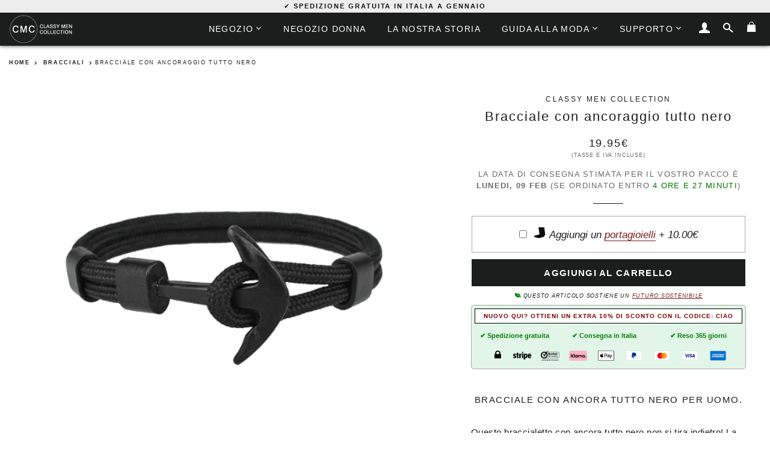

--- FILE ---
content_type: text/html; charset=utf-8
request_url: https://classymencollection.com/it/products/braccialetto-ancoraggio-nero
body_size: 31906
content:
<!doctype html>
<!--[if lt IE 7]><html class="no-js lt-ie9 lt-ie8 lt-ie7" lang="en"> <![endif]-->
<!--[if IE 7]><html class="no-js lt-ie9 lt-ie8" lang="en"> <![endif]-->
<!--[if IE 8]><html class="no-js lt-ie9" lang="en"> <![endif]-->
<!--[if IE 9 ]><html class="ie9 no-js"> <![endif]-->
<!--[if (gt IE 9)|!(IE)]><!--> <html class="no-js"> <!--<![endif]-->
<head>
<!-- Basic page needs ================================================== -->
  
    
    <link rel="alternate" hreflang="ja-JP" href="https://classymencollection.com/ja/products/braccialetto-ancoraggio-nero" />
    <link rel="alternate" hreflang="it-IT" href="https://classymencollection.com/it/products/braccialetto-ancoraggio-nero" />
    <link rel="alternate" hreflang="x-default" href="https://classymencollection.com/products/braccialetto-ancoraggio-nero" />
    
    
    
  <meta charset="utf-8">
  <meta http-equiv="X-UA-Compatible" content="IE=edge,chrome=1">
  <meta http-equiv="content-language" content="it">
  
    <link rel="shortcut icon" href="//classymencollection.com/cdn/shop/files/17911159_10210639024590791_1283251068_n_200187dd-c0d5-495d-b924-48fa762ae9c9_32x32.jpg?v=1613170085" type="image/png" />
  
      
    <link rel="preload" href="//classymencollection.com/cdn/shopifycloud/storefront/assets/no-image-2048-a2addb12.gif" as="image">
  
  <!-- Title and description ================================================== -->
  <title> 
    
      
      Bracciale con ancoraggio nero da uomo  
   | Classy Men Collection
        
      
  </title>

  
    
  <meta name="description" content="Bracciale con ancora tutto nero per uomo. Questo braccialetto con ancora tutto nero non si tira indietro! La corda nera combinata con il bellissimo design dell&#39;ancora nera forma un duo ineguagliabile delle tendenze della moda di oggi. Creato per l&#39;uso quotidiano, si abbina sia a look casual che a look eleganti e lussuo">
  
    

  <!-- Helpers ================================================== -->
  <!-- /snippets/social-meta-tags.liquid -->


  <meta property="og:type" content="product">
  <meta property="og:title" content="Bracciale da uomo di classe con ancoraggio tutto nero">
  <meta property="og:url" content="https://classymencollection.com/it/products/braccialetto-ancoraggio-nero">
  <meta property="og:description" content=" Bracciale con ancora tutto nero per uomo.

 Questo braccialetto con ancora tutto nero non si tira indietro! La corda nera combinata con il bellissimo design dell&#39;ancora nera forma un duo ineguagliabile delle tendenze della moda di oggi. Creato per l&#39;uso quotidiano, si abbina sia a look casual che a look eleganti e lussuosi. Se stai cercando uno splendido braccialetto con ancora tutto nero, è proprio questo, non cercare oltre.



 Anti allergico




 Lunghezza: 20,5 cm/8,1&quot;



 Materiale: corda e lega di zinco



 Peso: 14 g


">
  
    <meta property="og:image" content="http://classymencollection.com/cdn/shop/products/Black-Anchor-Bracelet-Men-CMC_grande.jpg?v=1572568224">
    <meta property="og:image:secure_url" content="https://classymencollection.com/cdn/shop/products/Black-Anchor-Bracelet-Men-CMC_grande.jpg?v=1572568224">
  
    <meta property="og:image" content="http://classymencollection.com/cdn/shop/products/product-image-798772743_grande.jpg?v=1572568224">
    <meta property="og:image:secure_url" content="https://classymencollection.com/cdn/shop/products/product-image-798772743_grande.jpg?v=1572568224">
  
  <meta property="og:price:amount" content="19.95">
  <meta property="og:price:currency" content="EUR">

<meta property="og:site_name" content="Classy Men Collection">


<meta name="twitter:card" content="summary_large_image">

  <meta name="twitter:site" content="@classymenco">


  <meta name="twitter:title" content="Bracciale da uomo di classe con ancoraggio tutto nero">
  <meta name="twitter:description" content=" Bracciale con ancora tutto nero per uomo.

 Questo braccialetto con ancora tutto nero non si tira indietro! La corda nera combinata con il bellissimo design dell&#39;ancora nera forma un duo ineguagliabi">


  <link rel="canonical" href="https://classymencollection.com/it/products/braccialetto-ancoraggio-nero" />
  <meta name="viewport" content="width=device-width,initial-scale=1,shrink-to-fit=no">
  <meta name="theme-color" content="#1c1d1d">

  <!-- CSS ================================================== -->
  <link href="//classymencollection.com/cdn/shop/t/8/assets/timber.scss.css?v=105138109150821833041716041745" rel="stylesheet" type="text/css" media="all" />
  <link href="//classymencollection.com/cdn/shop/t/8/assets/theme.scss.css?v=131344518428391753721696925726" rel="stylesheet" type="text/css" media="all" />
  <link href="//classymencollection.com/cdn/shop/t/8/assets/custom.scss.css?v=86775794003759574991716028180" rel="stylesheet" type="text/css" media="all" />

  <!-- Sections ================================================== -->
  <script async>
    window.theme = window.theme || {};
    theme.strings = {
      zoomClose: "Chiudi (Esc)",
      zoomPrev: "Precedente (tasto freccia sinistra)",
      zoomNext: "Avanti (tasto freccia destra)",
      moneyFormat: "\u003cspan class=money\u003e{{amount}}€\u003c\/span\u003e",
    };
    theme.settings = {
      cartType: "drawer",
      gridType: "collage"
    };
  </script>

  <script src="//ajax.googleapis.com/ajax/libs/jquery/2.2.4/jquery.min.js" type="text/javascript"></script>
  
  <!--[if (gt IE 9)|!(IE)]><!--><script src="//classymencollection.com/cdn/shop/t/8/assets/lazysizes.min.js?v=37531750901115495291587489989" async="async"></script><!--<![endif]-->
  <!--[if lte IE 9]><script src="//classymencollection.com/cdn/shop/t/8/assets/lazysizes.min.js?v=37531750901115495291587489989"></script><![endif]-->

  <!--[if (gt IE 9)|!(IE)]><!--><script src="//classymencollection.com/cdn/shop/t/8/assets/theme.js?v=22680064414499520471682691666" defer="defer"></script><!--<![endif]-->
  <!--[if lte IE 9]><script src="//classymencollection.com/cdn/shop/t/8/assets/theme.js?v=22680064414499520471682691666"></script><![endif]-->
  
  <script src="//classymencollection.com/cdn/shop/t/8/assets/jquery.sticky.js?v=129099714551310317151587489989" defer="defer"></script>

  <!-- Header hook for plugins ================================================== -->
  <script>window.performance && window.performance.mark && window.performance.mark('shopify.content_for_header.start');</script><meta name="google-site-verification" content="z7Y07RCK5AQY3PZzA3-AVJCBfDLM-0GqHo0lnn5CGI8">
<meta id="shopify-digital-wallet" name="shopify-digital-wallet" content="/19158837/digital_wallets/dialog">
<meta name="shopify-checkout-api-token" content="03849f28b6cfc726c3f80c17e5570bb9">
<meta id="in-context-paypal-metadata" data-shop-id="19158837" data-venmo-supported="false" data-environment="production" data-locale="it_IT" data-paypal-v4="true" data-currency="EUR">
<link rel="alternate" type="application/json+oembed" href="https://classymencollection.com/it/products/braccialetto-ancoraggio-nero.oembed">
<script async="async" src="/checkouts/internal/preloads.js?locale=it-FI"></script>
<link rel="preconnect" href="https://shop.app" crossorigin="anonymous">
<script async="async" src="https://shop.app/checkouts/internal/preloads.js?locale=it-FI&shop_id=19158837" crossorigin="anonymous"></script>
<script id="apple-pay-shop-capabilities" type="application/json">{"shopId":19158837,"countryCode":"FI","currencyCode":"EUR","merchantCapabilities":["supports3DS"],"merchantId":"gid:\/\/shopify\/Shop\/19158837","merchantName":"Classy Men Collection","requiredBillingContactFields":["postalAddress","email","phone"],"requiredShippingContactFields":["postalAddress","email","phone"],"shippingType":"shipping","supportedNetworks":["visa","maestro","masterCard","amex"],"total":{"type":"pending","label":"Classy Men Collection","amount":"1.00"},"shopifyPaymentsEnabled":true,"supportsSubscriptions":true}</script>
<script id="shopify-features" type="application/json">{"accessToken":"03849f28b6cfc726c3f80c17e5570bb9","betas":["rich-media-storefront-analytics"],"domain":"classymencollection.com","predictiveSearch":true,"shopId":19158837,"locale":"it"}</script>
<script>var Shopify = Shopify || {};
Shopify.shop = "classy-men-collection.myshopify.com";
Shopify.locale = "it";
Shopify.currency = {"active":"EUR","rate":"1.0"};
Shopify.country = "FI";
Shopify.theme = {"name":"Brooklyn 2.0","id":95944048699,"schema_name":"Brooklyn","schema_version":"2.6.2","theme_store_id":730,"role":"main"};
Shopify.theme.handle = "null";
Shopify.theme.style = {"id":null,"handle":null};
Shopify.cdnHost = "classymencollection.com/cdn";
Shopify.routes = Shopify.routes || {};
Shopify.routes.root = "/it/";</script>
<script type="module">!function(o){(o.Shopify=o.Shopify||{}).modules=!0}(window);</script>
<script>!function(o){function n(){var o=[];function n(){o.push(Array.prototype.slice.apply(arguments))}return n.q=o,n}var t=o.Shopify=o.Shopify||{};t.loadFeatures=n(),t.autoloadFeatures=n()}(window);</script>
<script>
  window.ShopifyPay = window.ShopifyPay || {};
  window.ShopifyPay.apiHost = "shop.app\/pay";
  window.ShopifyPay.redirectState = null;
</script>
<script id="shop-js-analytics" type="application/json">{"pageType":"product"}</script>
<script defer="defer" async type="module" src="//classymencollection.com/cdn/shopifycloud/shop-js/modules/v2/client.init-shop-cart-sync_x8TrURgt.it.esm.js"></script>
<script defer="defer" async type="module" src="//classymencollection.com/cdn/shopifycloud/shop-js/modules/v2/chunk.common_BMf091Dh.esm.js"></script>
<script defer="defer" async type="module" src="//classymencollection.com/cdn/shopifycloud/shop-js/modules/v2/chunk.modal_Ccb5hpjc.esm.js"></script>
<script type="module">
  await import("//classymencollection.com/cdn/shopifycloud/shop-js/modules/v2/client.init-shop-cart-sync_x8TrURgt.it.esm.js");
await import("//classymencollection.com/cdn/shopifycloud/shop-js/modules/v2/chunk.common_BMf091Dh.esm.js");
await import("//classymencollection.com/cdn/shopifycloud/shop-js/modules/v2/chunk.modal_Ccb5hpjc.esm.js");

  window.Shopify.SignInWithShop?.initShopCartSync?.({"fedCMEnabled":true,"windoidEnabled":true});

</script>
<script>
  window.Shopify = window.Shopify || {};
  if (!window.Shopify.featureAssets) window.Shopify.featureAssets = {};
  window.Shopify.featureAssets['shop-js'] = {"shop-cart-sync":["modules/v2/client.shop-cart-sync_D7vJUGKr.it.esm.js","modules/v2/chunk.common_BMf091Dh.esm.js","modules/v2/chunk.modal_Ccb5hpjc.esm.js"],"init-fed-cm":["modules/v2/client.init-fed-cm_BXv35qgo.it.esm.js","modules/v2/chunk.common_BMf091Dh.esm.js","modules/v2/chunk.modal_Ccb5hpjc.esm.js"],"init-shop-email-lookup-coordinator":["modules/v2/client.init-shop-email-lookup-coordinator_DzDw3Uhh.it.esm.js","modules/v2/chunk.common_BMf091Dh.esm.js","modules/v2/chunk.modal_Ccb5hpjc.esm.js"],"init-windoid":["modules/v2/client.init-windoid_DlvsVjNy.it.esm.js","modules/v2/chunk.common_BMf091Dh.esm.js","modules/v2/chunk.modal_Ccb5hpjc.esm.js"],"shop-button":["modules/v2/client.shop-button_C3Wyia3L.it.esm.js","modules/v2/chunk.common_BMf091Dh.esm.js","modules/v2/chunk.modal_Ccb5hpjc.esm.js"],"shop-cash-offers":["modules/v2/client.shop-cash-offers_k-bSj52U.it.esm.js","modules/v2/chunk.common_BMf091Dh.esm.js","modules/v2/chunk.modal_Ccb5hpjc.esm.js"],"shop-toast-manager":["modules/v2/client.shop-toast-manager_CSPYl6Cc.it.esm.js","modules/v2/chunk.common_BMf091Dh.esm.js","modules/v2/chunk.modal_Ccb5hpjc.esm.js"],"init-shop-cart-sync":["modules/v2/client.init-shop-cart-sync_x8TrURgt.it.esm.js","modules/v2/chunk.common_BMf091Dh.esm.js","modules/v2/chunk.modal_Ccb5hpjc.esm.js"],"init-customer-accounts-sign-up":["modules/v2/client.init-customer-accounts-sign-up_Cwe1qxzn.it.esm.js","modules/v2/client.shop-login-button_ac2IzQ_G.it.esm.js","modules/v2/chunk.common_BMf091Dh.esm.js","modules/v2/chunk.modal_Ccb5hpjc.esm.js"],"pay-button":["modules/v2/client.pay-button_kRwyK07L.it.esm.js","modules/v2/chunk.common_BMf091Dh.esm.js","modules/v2/chunk.modal_Ccb5hpjc.esm.js"],"init-customer-accounts":["modules/v2/client.init-customer-accounts_jLRjuLQ2.it.esm.js","modules/v2/client.shop-login-button_ac2IzQ_G.it.esm.js","modules/v2/chunk.common_BMf091Dh.esm.js","modules/v2/chunk.modal_Ccb5hpjc.esm.js"],"avatar":["modules/v2/client.avatar_BTnouDA3.it.esm.js"],"init-shop-for-new-customer-accounts":["modules/v2/client.init-shop-for-new-customer-accounts_ClZzYg6g.it.esm.js","modules/v2/client.shop-login-button_ac2IzQ_G.it.esm.js","modules/v2/chunk.common_BMf091Dh.esm.js","modules/v2/chunk.modal_Ccb5hpjc.esm.js"],"shop-follow-button":["modules/v2/client.shop-follow-button_DrIHux4Q.it.esm.js","modules/v2/chunk.common_BMf091Dh.esm.js","modules/v2/chunk.modal_Ccb5hpjc.esm.js"],"checkout-modal":["modules/v2/client.checkout-modal_xEqZMhS3.it.esm.js","modules/v2/chunk.common_BMf091Dh.esm.js","modules/v2/chunk.modal_Ccb5hpjc.esm.js"],"shop-login-button":["modules/v2/client.shop-login-button_ac2IzQ_G.it.esm.js","modules/v2/chunk.common_BMf091Dh.esm.js","modules/v2/chunk.modal_Ccb5hpjc.esm.js"],"lead-capture":["modules/v2/client.lead-capture_TxS39yFf.it.esm.js","modules/v2/chunk.common_BMf091Dh.esm.js","modules/v2/chunk.modal_Ccb5hpjc.esm.js"],"shop-login":["modules/v2/client.shop-login_D4y7B51r.it.esm.js","modules/v2/chunk.common_BMf091Dh.esm.js","modules/v2/chunk.modal_Ccb5hpjc.esm.js"],"payment-terms":["modules/v2/client.payment-terms_BfEgpMb9.it.esm.js","modules/v2/chunk.common_BMf091Dh.esm.js","modules/v2/chunk.modal_Ccb5hpjc.esm.js"]};
</script>
<script>(function() {
  var isLoaded = false;
  function asyncLoad() {
    if (isLoaded) return;
    isLoaded = true;
    var urls = ["https:\/\/chimpstatic.com\/mcjs-connected\/js\/users\/1855888b85d0d28ca4aeebce7\/350d393ade63b670bce044a79.js?shop=classy-men-collection.myshopify.com"];
    for (var i = 0; i < urls.length; i++) {
      var s = document.createElement('script');
      s.type = 'text/javascript';
      s.async = true;
      s.src = urls[i];
      var x = document.getElementsByTagName('script')[0];
      x.parentNode.insertBefore(s, x);
    }
  };
  if(window.attachEvent) {
    window.attachEvent('onload', asyncLoad);
  } else {
    window.addEventListener('load', asyncLoad, false);
  }
})();</script>
<script id="__st">var __st={"a":19158837,"offset":7200,"reqid":"dc7240ef-be06-4a96-aabe-ec76734fdf6c-1769880743","pageurl":"classymencollection.com\/it\/products\/braccialetto-ancoraggio-nero","u":"83b6bd59f493","p":"product","rtyp":"product","rid":9780119309};</script>
<script>window.ShopifyPaypalV4VisibilityTracking = true;</script>
<script id="captcha-bootstrap">!function(){'use strict';const t='contact',e='account',n='new_comment',o=[[t,t],['blogs',n],['comments',n],[t,'customer']],c=[[e,'customer_login'],[e,'guest_login'],[e,'recover_customer_password'],[e,'create_customer']],r=t=>t.map((([t,e])=>`form[action*='/${t}']:not([data-nocaptcha='true']) input[name='form_type'][value='${e}']`)).join(','),a=t=>()=>t?[...document.querySelectorAll(t)].map((t=>t.form)):[];function s(){const t=[...o],e=r(t);return a(e)}const i='password',u='form_key',d=['recaptcha-v3-token','g-recaptcha-response','h-captcha-response',i],f=()=>{try{return window.sessionStorage}catch{return}},m='__shopify_v',_=t=>t.elements[u];function p(t,e,n=!1){try{const o=window.sessionStorage,c=JSON.parse(o.getItem(e)),{data:r}=function(t){const{data:e,action:n}=t;return t[m]||n?{data:e,action:n}:{data:t,action:n}}(c);for(const[e,n]of Object.entries(r))t.elements[e]&&(t.elements[e].value=n);n&&o.removeItem(e)}catch(o){console.error('form repopulation failed',{error:o})}}const l='form_type',E='cptcha';function T(t){t.dataset[E]=!0}const w=window,h=w.document,L='Shopify',v='ce_forms',y='captcha';let A=!1;((t,e)=>{const n=(g='f06e6c50-85a8-45c8-87d0-21a2b65856fe',I='https://cdn.shopify.com/shopifycloud/storefront-forms-hcaptcha/ce_storefront_forms_captcha_hcaptcha.v1.5.2.iife.js',D={infoText:'Protetto da hCaptcha',privacyText:'Privacy',termsText:'Termini'},(t,e,n)=>{const o=w[L][v],c=o.bindForm;if(c)return c(t,g,e,D).then(n);var r;o.q.push([[t,g,e,D],n]),r=I,A||(h.body.append(Object.assign(h.createElement('script'),{id:'captcha-provider',async:!0,src:r})),A=!0)});var g,I,D;w[L]=w[L]||{},w[L][v]=w[L][v]||{},w[L][v].q=[],w[L][y]=w[L][y]||{},w[L][y].protect=function(t,e){n(t,void 0,e),T(t)},Object.freeze(w[L][y]),function(t,e,n,w,h,L){const[v,y,A,g]=function(t,e,n){const i=e?o:[],u=t?c:[],d=[...i,...u],f=r(d),m=r(i),_=r(d.filter((([t,e])=>n.includes(e))));return[a(f),a(m),a(_),s()]}(w,h,L),I=t=>{const e=t.target;return e instanceof HTMLFormElement?e:e&&e.form},D=t=>v().includes(t);t.addEventListener('submit',(t=>{const e=I(t);if(!e)return;const n=D(e)&&!e.dataset.hcaptchaBound&&!e.dataset.recaptchaBound,o=_(e),c=g().includes(e)&&(!o||!o.value);(n||c)&&t.preventDefault(),c&&!n&&(function(t){try{if(!f())return;!function(t){const e=f();if(!e)return;const n=_(t);if(!n)return;const o=n.value;o&&e.removeItem(o)}(t);const e=Array.from(Array(32),(()=>Math.random().toString(36)[2])).join('');!function(t,e){_(t)||t.append(Object.assign(document.createElement('input'),{type:'hidden',name:u})),t.elements[u].value=e}(t,e),function(t,e){const n=f();if(!n)return;const o=[...t.querySelectorAll(`input[type='${i}']`)].map((({name:t})=>t)),c=[...d,...o],r={};for(const[a,s]of new FormData(t).entries())c.includes(a)||(r[a]=s);n.setItem(e,JSON.stringify({[m]:1,action:t.action,data:r}))}(t,e)}catch(e){console.error('failed to persist form',e)}}(e),e.submit())}));const S=(t,e)=>{t&&!t.dataset[E]&&(n(t,e.some((e=>e===t))),T(t))};for(const o of['focusin','change'])t.addEventListener(o,(t=>{const e=I(t);D(e)&&S(e,y())}));const B=e.get('form_key'),M=e.get(l),P=B&&M;t.addEventListener('DOMContentLoaded',(()=>{const t=y();if(P)for(const e of t)e.elements[l].value===M&&p(e,B);[...new Set([...A(),...v().filter((t=>'true'===t.dataset.shopifyCaptcha))])].forEach((e=>S(e,t)))}))}(h,new URLSearchParams(w.location.search),n,t,e,['guest_login'])})(!0,!0)}();</script>
<script integrity="sha256-4kQ18oKyAcykRKYeNunJcIwy7WH5gtpwJnB7kiuLZ1E=" data-source-attribution="shopify.loadfeatures" defer="defer" src="//classymencollection.com/cdn/shopifycloud/storefront/assets/storefront/load_feature-a0a9edcb.js" crossorigin="anonymous"></script>
<script crossorigin="anonymous" defer="defer" src="//classymencollection.com/cdn/shopifycloud/storefront/assets/shopify_pay/storefront-65b4c6d7.js?v=20250812"></script>
<script data-source-attribution="shopify.dynamic_checkout.dynamic.init">var Shopify=Shopify||{};Shopify.PaymentButton=Shopify.PaymentButton||{isStorefrontPortableWallets:!0,init:function(){window.Shopify.PaymentButton.init=function(){};var t=document.createElement("script");t.src="https://classymencollection.com/cdn/shopifycloud/portable-wallets/latest/portable-wallets.it.js",t.type="module",document.head.appendChild(t)}};
</script>
<script data-source-attribution="shopify.dynamic_checkout.buyer_consent">
  function portableWalletsHideBuyerConsent(e){var t=document.getElementById("shopify-buyer-consent"),n=document.getElementById("shopify-subscription-policy-button");t&&n&&(t.classList.add("hidden"),t.setAttribute("aria-hidden","true"),n.removeEventListener("click",e))}function portableWalletsShowBuyerConsent(e){var t=document.getElementById("shopify-buyer-consent"),n=document.getElementById("shopify-subscription-policy-button");t&&n&&(t.classList.remove("hidden"),t.removeAttribute("aria-hidden"),n.addEventListener("click",e))}window.Shopify?.PaymentButton&&(window.Shopify.PaymentButton.hideBuyerConsent=portableWalletsHideBuyerConsent,window.Shopify.PaymentButton.showBuyerConsent=portableWalletsShowBuyerConsent);
</script>
<script data-source-attribution="shopify.dynamic_checkout.cart.bootstrap">document.addEventListener("DOMContentLoaded",(function(){function t(){return document.querySelector("shopify-accelerated-checkout-cart, shopify-accelerated-checkout")}if(t())Shopify.PaymentButton.init();else{new MutationObserver((function(e,n){t()&&(Shopify.PaymentButton.init(),n.disconnect())})).observe(document.body,{childList:!0,subtree:!0})}}));
</script>
<link id="shopify-accelerated-checkout-styles" rel="stylesheet" media="screen" href="https://classymencollection.com/cdn/shopifycloud/portable-wallets/latest/accelerated-checkout-backwards-compat.css" crossorigin="anonymous">
<style id="shopify-accelerated-checkout-cart">
        #shopify-buyer-consent {
  margin-top: 1em;
  display: inline-block;
  width: 100%;
}

#shopify-buyer-consent.hidden {
  display: none;
}

#shopify-subscription-policy-button {
  background: none;
  border: none;
  padding: 0;
  text-decoration: underline;
  font-size: inherit;
  cursor: pointer;
}

#shopify-subscription-policy-button::before {
  box-shadow: none;
}

      </style>

<script>window.performance && window.performance.mark && window.performance.mark('shopify.content_for_header.end');</script>
  <!-- /snippets/oldIE-js.liquid -->


<!--[if lt IE 9]>
<script src="//cdnjs.cloudflare.com/ajax/libs/html5shiv/3.7.2/html5shiv.min.js" type="text/javascript"></script>
<script src="//classymencollection.com/cdn/shop/t/8/assets/respond.min.js?v=156631870366922393161587489996" type="text/javascript"></script>
<link href="//classymencollection.com/cdn/shop/t/8/assets/respond-proxy.html" id="respond-proxy" rel="respond-proxy" />
<link href="//classymencollection.com/search?q=b02e37fe0958f5dcbe4560c013c13d60" id="respond-redirect" rel="respond-redirect" />
<script src="//classymencollection.com/search?q=b02e37fe0958f5dcbe4560c013c13d60" type="text/javascript"></script>
<![endif]-->


<!--[if (lte IE 9) ]><script src="//classymencollection.com/cdn/shop/t/8/assets/match-media.min.js?v=158387070327422991691587489990" type="text/javascript"></script><![endif]-->


  <script src="//classymencollection.com/cdn/shop/t/8/assets/modernizr.min.js?v=76437242385609548931587489992" type="text/javascript"></script>

  
  
<!-- BEGIN app block: shopify://apps/currency-converter/blocks/app-embed-block/a56d6bd1-e9df-4a4a-b98e-e9bb5c43a042 --><script>
    window.codeblackbelt = window.codeblackbelt || {};
    window.codeblackbelt.shop = window.codeblackbelt.shop || 'classy-men-collection.myshopify.com';
    </script><script src="//cdn.codeblackbelt.com/widgets/currency-converter-plus/main.min.js?version=2026013119+0200" async></script>
<!-- END app block --><link href="https://monorail-edge.shopifysvc.com" rel="dns-prefetch">
<script>(function(){if ("sendBeacon" in navigator && "performance" in window) {try {var session_token_from_headers = performance.getEntriesByType('navigation')[0].serverTiming.find(x => x.name == '_s').description;} catch {var session_token_from_headers = undefined;}var session_cookie_matches = document.cookie.match(/_shopify_s=([^;]*)/);var session_token_from_cookie = session_cookie_matches && session_cookie_matches.length === 2 ? session_cookie_matches[1] : "";var session_token = session_token_from_headers || session_token_from_cookie || "";function handle_abandonment_event(e) {var entries = performance.getEntries().filter(function(entry) {return /monorail-edge.shopifysvc.com/.test(entry.name);});if (!window.abandonment_tracked && entries.length === 0) {window.abandonment_tracked = true;var currentMs = Date.now();var navigation_start = performance.timing.navigationStart;var payload = {shop_id: 19158837,url: window.location.href,navigation_start,duration: currentMs - navigation_start,session_token,page_type: "product"};window.navigator.sendBeacon("https://monorail-edge.shopifysvc.com/v1/produce", JSON.stringify({schema_id: "online_store_buyer_site_abandonment/1.1",payload: payload,metadata: {event_created_at_ms: currentMs,event_sent_at_ms: currentMs}}));}}window.addEventListener('pagehide', handle_abandonment_event);}}());</script>
<script id="web-pixels-manager-setup">(function e(e,d,r,n,o){if(void 0===o&&(o={}),!Boolean(null===(a=null===(i=window.Shopify)||void 0===i?void 0:i.analytics)||void 0===a?void 0:a.replayQueue)){var i,a;window.Shopify=window.Shopify||{};var t=window.Shopify;t.analytics=t.analytics||{};var s=t.analytics;s.replayQueue=[],s.publish=function(e,d,r){return s.replayQueue.push([e,d,r]),!0};try{self.performance.mark("wpm:start")}catch(e){}var l=function(){var e={modern:/Edge?\/(1{2}[4-9]|1[2-9]\d|[2-9]\d{2}|\d{4,})\.\d+(\.\d+|)|Firefox\/(1{2}[4-9]|1[2-9]\d|[2-9]\d{2}|\d{4,})\.\d+(\.\d+|)|Chrom(ium|e)\/(9{2}|\d{3,})\.\d+(\.\d+|)|(Maci|X1{2}).+ Version\/(15\.\d+|(1[6-9]|[2-9]\d|\d{3,})\.\d+)([,.]\d+|)( \(\w+\)|)( Mobile\/\w+|) Safari\/|Chrome.+OPR\/(9{2}|\d{3,})\.\d+\.\d+|(CPU[ +]OS|iPhone[ +]OS|CPU[ +]iPhone|CPU IPhone OS|CPU iPad OS)[ +]+(15[._]\d+|(1[6-9]|[2-9]\d|\d{3,})[._]\d+)([._]\d+|)|Android:?[ /-](13[3-9]|1[4-9]\d|[2-9]\d{2}|\d{4,})(\.\d+|)(\.\d+|)|Android.+Firefox\/(13[5-9]|1[4-9]\d|[2-9]\d{2}|\d{4,})\.\d+(\.\d+|)|Android.+Chrom(ium|e)\/(13[3-9]|1[4-9]\d|[2-9]\d{2}|\d{4,})\.\d+(\.\d+|)|SamsungBrowser\/([2-9]\d|\d{3,})\.\d+/,legacy:/Edge?\/(1[6-9]|[2-9]\d|\d{3,})\.\d+(\.\d+|)|Firefox\/(5[4-9]|[6-9]\d|\d{3,})\.\d+(\.\d+|)|Chrom(ium|e)\/(5[1-9]|[6-9]\d|\d{3,})\.\d+(\.\d+|)([\d.]+$|.*Safari\/(?![\d.]+ Edge\/[\d.]+$))|(Maci|X1{2}).+ Version\/(10\.\d+|(1[1-9]|[2-9]\d|\d{3,})\.\d+)([,.]\d+|)( \(\w+\)|)( Mobile\/\w+|) Safari\/|Chrome.+OPR\/(3[89]|[4-9]\d|\d{3,})\.\d+\.\d+|(CPU[ +]OS|iPhone[ +]OS|CPU[ +]iPhone|CPU IPhone OS|CPU iPad OS)[ +]+(10[._]\d+|(1[1-9]|[2-9]\d|\d{3,})[._]\d+)([._]\d+|)|Android:?[ /-](13[3-9]|1[4-9]\d|[2-9]\d{2}|\d{4,})(\.\d+|)(\.\d+|)|Mobile Safari.+OPR\/([89]\d|\d{3,})\.\d+\.\d+|Android.+Firefox\/(13[5-9]|1[4-9]\d|[2-9]\d{2}|\d{4,})\.\d+(\.\d+|)|Android.+Chrom(ium|e)\/(13[3-9]|1[4-9]\d|[2-9]\d{2}|\d{4,})\.\d+(\.\d+|)|Android.+(UC? ?Browser|UCWEB|U3)[ /]?(15\.([5-9]|\d{2,})|(1[6-9]|[2-9]\d|\d{3,})\.\d+)\.\d+|SamsungBrowser\/(5\.\d+|([6-9]|\d{2,})\.\d+)|Android.+MQ{2}Browser\/(14(\.(9|\d{2,})|)|(1[5-9]|[2-9]\d|\d{3,})(\.\d+|))(\.\d+|)|K[Aa][Ii]OS\/(3\.\d+|([4-9]|\d{2,})\.\d+)(\.\d+|)/},d=e.modern,r=e.legacy,n=navigator.userAgent;return n.match(d)?"modern":n.match(r)?"legacy":"unknown"}(),u="modern"===l?"modern":"legacy",c=(null!=n?n:{modern:"",legacy:""})[u],f=function(e){return[e.baseUrl,"/wpm","/b",e.hashVersion,"modern"===e.buildTarget?"m":"l",".js"].join("")}({baseUrl:d,hashVersion:r,buildTarget:u}),m=function(e){var d=e.version,r=e.bundleTarget,n=e.surface,o=e.pageUrl,i=e.monorailEndpoint;return{emit:function(e){var a=e.status,t=e.errorMsg,s=(new Date).getTime(),l=JSON.stringify({metadata:{event_sent_at_ms:s},events:[{schema_id:"web_pixels_manager_load/3.1",payload:{version:d,bundle_target:r,page_url:o,status:a,surface:n,error_msg:t},metadata:{event_created_at_ms:s}}]});if(!i)return console&&console.warn&&console.warn("[Web Pixels Manager] No Monorail endpoint provided, skipping logging."),!1;try{return self.navigator.sendBeacon.bind(self.navigator)(i,l)}catch(e){}var u=new XMLHttpRequest;try{return u.open("POST",i,!0),u.setRequestHeader("Content-Type","text/plain"),u.send(l),!0}catch(e){return console&&console.warn&&console.warn("[Web Pixels Manager] Got an unhandled error while logging to Monorail."),!1}}}}({version:r,bundleTarget:l,surface:e.surface,pageUrl:self.location.href,monorailEndpoint:e.monorailEndpoint});try{o.browserTarget=l,function(e){var d=e.src,r=e.async,n=void 0===r||r,o=e.onload,i=e.onerror,a=e.sri,t=e.scriptDataAttributes,s=void 0===t?{}:t,l=document.createElement("script"),u=document.querySelector("head"),c=document.querySelector("body");if(l.async=n,l.src=d,a&&(l.integrity=a,l.crossOrigin="anonymous"),s)for(var f in s)if(Object.prototype.hasOwnProperty.call(s,f))try{l.dataset[f]=s[f]}catch(e){}if(o&&l.addEventListener("load",o),i&&l.addEventListener("error",i),u)u.appendChild(l);else{if(!c)throw new Error("Did not find a head or body element to append the script");c.appendChild(l)}}({src:f,async:!0,onload:function(){if(!function(){var e,d;return Boolean(null===(d=null===(e=window.Shopify)||void 0===e?void 0:e.analytics)||void 0===d?void 0:d.initialized)}()){var d=window.webPixelsManager.init(e)||void 0;if(d){var r=window.Shopify.analytics;r.replayQueue.forEach((function(e){var r=e[0],n=e[1],o=e[2];d.publishCustomEvent(r,n,o)})),r.replayQueue=[],r.publish=d.publishCustomEvent,r.visitor=d.visitor,r.initialized=!0}}},onerror:function(){return m.emit({status:"failed",errorMsg:"".concat(f," has failed to load")})},sri:function(e){var d=/^sha384-[A-Za-z0-9+/=]+$/;return"string"==typeof e&&d.test(e)}(c)?c:"",scriptDataAttributes:o}),m.emit({status:"loading"})}catch(e){m.emit({status:"failed",errorMsg:(null==e?void 0:e.message)||"Unknown error"})}}})({shopId: 19158837,storefrontBaseUrl: "https://classymencollection.com",extensionsBaseUrl: "https://extensions.shopifycdn.com/cdn/shopifycloud/web-pixels-manager",monorailEndpoint: "https://monorail-edge.shopifysvc.com/unstable/produce_batch",surface: "storefront-renderer",enabledBetaFlags: ["2dca8a86"],webPixelsConfigList: [{"id":"994869581","configuration":"{\"config\":\"{\\\"pixel_id\\\":\\\"G-FENK449M20\\\",\\\"target_country\\\":\\\"DE\\\",\\\"gtag_events\\\":[{\\\"type\\\":\\\"search\\\",\\\"action_label\\\":[\\\"G-FENK449M20\\\",\\\"AW-855001327\\\/96JeCP6975UBEO-R2ZcD\\\"]},{\\\"type\\\":\\\"begin_checkout\\\",\\\"action_label\\\":[\\\"G-FENK449M20\\\",\\\"AW-855001327\\\/oj3rCPu975UBEO-R2ZcD\\\"]},{\\\"type\\\":\\\"view_item\\\",\\\"action_label\\\":[\\\"G-FENK449M20\\\",\\\"AW-855001327\\\/W0mmCP2875UBEO-R2ZcD\\\",\\\"MC-CMXCH04PYV\\\"]},{\\\"type\\\":\\\"purchase\\\",\\\"action_label\\\":[\\\"G-FENK449M20\\\",\\\"AW-855001327\\\/xpEFCPPUxo8YEO-R2ZcD\\\",\\\"MC-CMXCH04PYV\\\"]},{\\\"type\\\":\\\"page_view\\\",\\\"action_label\\\":[\\\"G-FENK449M20\\\",\\\"AW-855001327\\\/sUkeCPe875UBEO-R2ZcD\\\",\\\"MC-CMXCH04PYV\\\"]},{\\\"type\\\":\\\"add_payment_info\\\",\\\"action_label\\\":[\\\"G-FENK449M20\\\",\\\"AW-855001327\\\/nzPRCIG-75UBEO-R2ZcD\\\"]},{\\\"type\\\":\\\"add_to_cart\\\",\\\"action_label\\\":[\\\"G-FENK449M20\\\",\\\"AW-855001327\\\/zMSwCPi975UBEO-R2ZcD\\\"]}],\\\"enable_monitoring_mode\\\":false}\"}","eventPayloadVersion":"v1","runtimeContext":"OPEN","scriptVersion":"b2a88bafab3e21179ed38636efcd8a93","type":"APP","apiClientId":1780363,"privacyPurposes":[],"dataSharingAdjustments":{"protectedCustomerApprovalScopes":["read_customer_address","read_customer_email","read_customer_name","read_customer_personal_data","read_customer_phone"]}},{"id":"158794061","configuration":"{\"tagID\":\"2612703713291\"}","eventPayloadVersion":"v1","runtimeContext":"STRICT","scriptVersion":"18031546ee651571ed29edbe71a3550b","type":"APP","apiClientId":3009811,"privacyPurposes":["ANALYTICS","MARKETING","SALE_OF_DATA"],"dataSharingAdjustments":{"protectedCustomerApprovalScopes":["read_customer_address","read_customer_email","read_customer_name","read_customer_personal_data","read_customer_phone"]}},{"id":"shopify-app-pixel","configuration":"{}","eventPayloadVersion":"v1","runtimeContext":"STRICT","scriptVersion":"0450","apiClientId":"shopify-pixel","type":"APP","privacyPurposes":["ANALYTICS","MARKETING"]},{"id":"shopify-custom-pixel","eventPayloadVersion":"v1","runtimeContext":"LAX","scriptVersion":"0450","apiClientId":"shopify-pixel","type":"CUSTOM","privacyPurposes":["ANALYTICS","MARKETING"]}],isMerchantRequest: false,initData: {"shop":{"name":"Classy Men Collection","paymentSettings":{"currencyCode":"EUR"},"myshopifyDomain":"classy-men-collection.myshopify.com","countryCode":"FI","storefrontUrl":"https:\/\/classymencollection.com\/it"},"customer":null,"cart":null,"checkout":null,"productVariants":[{"price":{"amount":19.95,"currencyCode":"EUR"},"product":{"title":"Bracciale da uomo di classe con ancoraggio tutto nero","vendor":"Classy Men Collection","id":"9780119309","untranslatedTitle":"Bracciale da uomo di classe con ancoraggio tutto nero","url":"\/it\/products\/braccialetto-ancoraggio-nero","type":"Bracelets"},"id":"31055845949499","image":{"src":"\/\/classymencollection.com\/cdn\/shop\/products\/product-image-798772743.jpg?v=1572568224"},"sku":"19574291-kr1018-2-3-20-5cm","title":"Default Title","untranslatedTitle":"Default Title"}],"purchasingCompany":null},},"https://classymencollection.com/cdn","1d2a099fw23dfb22ep557258f5m7a2edbae",{"modern":"","legacy":""},{"shopId":"19158837","storefrontBaseUrl":"https:\/\/classymencollection.com","extensionBaseUrl":"https:\/\/extensions.shopifycdn.com\/cdn\/shopifycloud\/web-pixels-manager","surface":"storefront-renderer","enabledBetaFlags":"[\"2dca8a86\"]","isMerchantRequest":"false","hashVersion":"1d2a099fw23dfb22ep557258f5m7a2edbae","publish":"custom","events":"[[\"page_viewed\",{}],[\"product_viewed\",{\"productVariant\":{\"price\":{\"amount\":19.95,\"currencyCode\":\"EUR\"},\"product\":{\"title\":\"Bracciale da uomo di classe con ancoraggio tutto nero\",\"vendor\":\"Classy Men Collection\",\"id\":\"9780119309\",\"untranslatedTitle\":\"Bracciale da uomo di classe con ancoraggio tutto nero\",\"url\":\"\/it\/products\/braccialetto-ancoraggio-nero\",\"type\":\"Bracelets\"},\"id\":\"31055845949499\",\"image\":{\"src\":\"\/\/classymencollection.com\/cdn\/shop\/products\/product-image-798772743.jpg?v=1572568224\"},\"sku\":\"19574291-kr1018-2-3-20-5cm\",\"title\":\"Default Title\",\"untranslatedTitle\":\"Default Title\"}}]]"});</script><script>
  window.ShopifyAnalytics = window.ShopifyAnalytics || {};
  window.ShopifyAnalytics.meta = window.ShopifyAnalytics.meta || {};
  window.ShopifyAnalytics.meta.currency = 'EUR';
  var meta = {"product":{"id":9780119309,"gid":"gid:\/\/shopify\/Product\/9780119309","vendor":"Classy Men Collection","type":"Bracelets","handle":"braccialetto-ancoraggio-nero","variants":[{"id":31055845949499,"price":1995,"name":"Bracciale da uomo di classe con ancoraggio tutto nero","public_title":null,"sku":"19574291-kr1018-2-3-20-5cm"}],"remote":false},"page":{"pageType":"product","resourceType":"product","resourceId":9780119309,"requestId":"dc7240ef-be06-4a96-aabe-ec76734fdf6c-1769880743"}};
  for (var attr in meta) {
    window.ShopifyAnalytics.meta[attr] = meta[attr];
  }
</script>
<script class="analytics">
  (function () {
    var customDocumentWrite = function(content) {
      var jquery = null;

      if (window.jQuery) {
        jquery = window.jQuery;
      } else if (window.Checkout && window.Checkout.$) {
        jquery = window.Checkout.$;
      }

      if (jquery) {
        jquery('body').append(content);
      }
    };

    var hasLoggedConversion = function(token) {
      if (token) {
        return document.cookie.indexOf('loggedConversion=' + token) !== -1;
      }
      return false;
    }

    var setCookieIfConversion = function(token) {
      if (token) {
        var twoMonthsFromNow = new Date(Date.now());
        twoMonthsFromNow.setMonth(twoMonthsFromNow.getMonth() + 2);

        document.cookie = 'loggedConversion=' + token + '; expires=' + twoMonthsFromNow;
      }
    }

    var trekkie = window.ShopifyAnalytics.lib = window.trekkie = window.trekkie || [];
    if (trekkie.integrations) {
      return;
    }
    trekkie.methods = [
      'identify',
      'page',
      'ready',
      'track',
      'trackForm',
      'trackLink'
    ];
    trekkie.factory = function(method) {
      return function() {
        var args = Array.prototype.slice.call(arguments);
        args.unshift(method);
        trekkie.push(args);
        return trekkie;
      };
    };
    for (var i = 0; i < trekkie.methods.length; i++) {
      var key = trekkie.methods[i];
      trekkie[key] = trekkie.factory(key);
    }
    trekkie.load = function(config) {
      trekkie.config = config || {};
      trekkie.config.initialDocumentCookie = document.cookie;
      var first = document.getElementsByTagName('script')[0];
      var script = document.createElement('script');
      script.type = 'text/javascript';
      script.onerror = function(e) {
        var scriptFallback = document.createElement('script');
        scriptFallback.type = 'text/javascript';
        scriptFallback.onerror = function(error) {
                var Monorail = {
      produce: function produce(monorailDomain, schemaId, payload) {
        var currentMs = new Date().getTime();
        var event = {
          schema_id: schemaId,
          payload: payload,
          metadata: {
            event_created_at_ms: currentMs,
            event_sent_at_ms: currentMs
          }
        };
        return Monorail.sendRequest("https://" + monorailDomain + "/v1/produce", JSON.stringify(event));
      },
      sendRequest: function sendRequest(endpointUrl, payload) {
        // Try the sendBeacon API
        if (window && window.navigator && typeof window.navigator.sendBeacon === 'function' && typeof window.Blob === 'function' && !Monorail.isIos12()) {
          var blobData = new window.Blob([payload], {
            type: 'text/plain'
          });

          if (window.navigator.sendBeacon(endpointUrl, blobData)) {
            return true;
          } // sendBeacon was not successful

        } // XHR beacon

        var xhr = new XMLHttpRequest();

        try {
          xhr.open('POST', endpointUrl);
          xhr.setRequestHeader('Content-Type', 'text/plain');
          xhr.send(payload);
        } catch (e) {
          console.log(e);
        }

        return false;
      },
      isIos12: function isIos12() {
        return window.navigator.userAgent.lastIndexOf('iPhone; CPU iPhone OS 12_') !== -1 || window.navigator.userAgent.lastIndexOf('iPad; CPU OS 12_') !== -1;
      }
    };
    Monorail.produce('monorail-edge.shopifysvc.com',
      'trekkie_storefront_load_errors/1.1',
      {shop_id: 19158837,
      theme_id: 95944048699,
      app_name: "storefront",
      context_url: window.location.href,
      source_url: "//classymencollection.com/cdn/s/trekkie.storefront.c59ea00e0474b293ae6629561379568a2d7c4bba.min.js"});

        };
        scriptFallback.async = true;
        scriptFallback.src = '//classymencollection.com/cdn/s/trekkie.storefront.c59ea00e0474b293ae6629561379568a2d7c4bba.min.js';
        first.parentNode.insertBefore(scriptFallback, first);
      };
      script.async = true;
      script.src = '//classymencollection.com/cdn/s/trekkie.storefront.c59ea00e0474b293ae6629561379568a2d7c4bba.min.js';
      first.parentNode.insertBefore(script, first);
    };
    trekkie.load(
      {"Trekkie":{"appName":"storefront","development":false,"defaultAttributes":{"shopId":19158837,"isMerchantRequest":null,"themeId":95944048699,"themeCityHash":"11491236966914311172","contentLanguage":"it","currency":"EUR","eventMetadataId":"9c62288d-3c94-4796-81ef-6461ea03190f"},"isServerSideCookieWritingEnabled":true,"monorailRegion":"shop_domain","enabledBetaFlags":["65f19447","b5387b81"]},"Session Attribution":{},"S2S":{"facebookCapiEnabled":false,"source":"trekkie-storefront-renderer","apiClientId":580111}}
    );

    var loaded = false;
    trekkie.ready(function() {
      if (loaded) return;
      loaded = true;

      window.ShopifyAnalytics.lib = window.trekkie;

      var originalDocumentWrite = document.write;
      document.write = customDocumentWrite;
      try { window.ShopifyAnalytics.merchantGoogleAnalytics.call(this); } catch(error) {};
      document.write = originalDocumentWrite;

      window.ShopifyAnalytics.lib.page(null,{"pageType":"product","resourceType":"product","resourceId":9780119309,"requestId":"dc7240ef-be06-4a96-aabe-ec76734fdf6c-1769880743","shopifyEmitted":true});

      var match = window.location.pathname.match(/checkouts\/(.+)\/(thank_you|post_purchase)/)
      var token = match? match[1]: undefined;
      if (!hasLoggedConversion(token)) {
        setCookieIfConversion(token);
        window.ShopifyAnalytics.lib.track("Viewed Product",{"currency":"EUR","variantId":31055845949499,"productId":9780119309,"productGid":"gid:\/\/shopify\/Product\/9780119309","name":"Bracciale da uomo di classe con ancoraggio tutto nero","price":"19.95","sku":"19574291-kr1018-2-3-20-5cm","brand":"Classy Men Collection","variant":null,"category":"Bracelets","nonInteraction":true,"remote":false},undefined,undefined,{"shopifyEmitted":true});
      window.ShopifyAnalytics.lib.track("monorail:\/\/trekkie_storefront_viewed_product\/1.1",{"currency":"EUR","variantId":31055845949499,"productId":9780119309,"productGid":"gid:\/\/shopify\/Product\/9780119309","name":"Bracciale da uomo di classe con ancoraggio tutto nero","price":"19.95","sku":"19574291-kr1018-2-3-20-5cm","brand":"Classy Men Collection","variant":null,"category":"Bracelets","nonInteraction":true,"remote":false,"referer":"https:\/\/classymencollection.com\/it\/products\/braccialetto-ancoraggio-nero"});
      }
    });


        var eventsListenerScript = document.createElement('script');
        eventsListenerScript.async = true;
        eventsListenerScript.src = "//classymencollection.com/cdn/shopifycloud/storefront/assets/shop_events_listener-3da45d37.js";
        document.getElementsByTagName('head')[0].appendChild(eventsListenerScript);

})();</script>
  <script>
  if (!window.ga || (window.ga && typeof window.ga !== 'function')) {
    window.ga = function ga() {
      (window.ga.q = window.ga.q || []).push(arguments);
      if (window.Shopify && window.Shopify.analytics && typeof window.Shopify.analytics.publish === 'function') {
        window.Shopify.analytics.publish("ga_stub_called", {}, {sendTo: "google_osp_migration"});
      }
      console.error("Shopify's Google Analytics stub called with:", Array.from(arguments), "\nSee https://help.shopify.com/manual/promoting-marketing/pixels/pixel-migration#google for more information.");
    };
    if (window.Shopify && window.Shopify.analytics && typeof window.Shopify.analytics.publish === 'function') {
      window.Shopify.analytics.publish("ga_stub_initialized", {}, {sendTo: "google_osp_migration"});
    }
  }
</script>
<script
  defer
  src="https://classymencollection.com/cdn/shopifycloud/perf-kit/shopify-perf-kit-3.1.0.min.js"
  data-application="storefront-renderer"
  data-shop-id="19158837"
  data-render-region="gcp-us-east1"
  data-page-type="product"
  data-theme-instance-id="95944048699"
  data-theme-name="Brooklyn"
  data-theme-version="2.6.2"
  data-monorail-region="shop_domain"
  data-resource-timing-sampling-rate="10"
  data-shs="true"
  data-shs-beacon="true"
  data-shs-export-with-fetch="true"
  data-shs-logs-sample-rate="1"
  data-shs-beacon-endpoint="https://classymencollection.com/api/collect"
></script>
</head>
<!-- Google tag (gtag.js) -->
<script async src="https://www.googletagmanager.com/gtag/js?id=AW-855001327"></script>
<script>
  window.dataLayer = window.dataLayer || [];
  function gtag(){dataLayer.push(arguments);}
  gtag('js', new Date());

  gtag('config', 'AW-855001327');
</script>

<body id="bracciale-con-ancoraggio-nero-per-uomo-collezione-uomo-di-classe" class="template-product" data-instant-intensity="viewport">

  <div id="NavDrawer" class="drawer drawer--left">
    <div id="shopify-section-drawer-menu" class="shopify-section"><div data-section-id="drawer-menu" data-section-type="drawer-menu-section">
  <div class="drawer__fixed-header">
    <div class="drawer__header">
      <div class="drawer__close drawer__close--left">
        <button type="button" class="icon-fallback-text drawer__close-button js-drawer-close">
          <span class="icon icon-x" aria-hidden="true"></span>
          <span class="fallback-text">Chiudi menù</span>
        </button>
      </div>
      <div class="logo-button">
        <a href="/" itemprop="url" class="logo--inverted">
         <img src="//cdn.shopify.com/s/files/1/1915/8837/files/CMC-Logo-White_2dccdd30-ab22-4ebc-998c-862a0638ae17_120x.png?v=1567846926" srcset="//cdn.shopify.com/s/files/1/1915/8837/files/CMC-Logo-White_2dccdd30-ab22-4ebc-998c-862a0638ae17_120x.png?v=1567846926 1x, //cdn.shopify.com/s/files/1/1915/8837/files/CMC-Logo-White_2dccdd30-ab22-4ebc-998c-862a0638ae17_120x@2x.png?v=1567846926 2x" alt="Classy Men Collection" itemprop="logo">
        </a>
      </div>
    </div>
  </div>
  <div class="drawer__inner">

  
    <!-- begin mobile-nav -->
    <ul class="mobile-nav">
    <div class="drwer-menu-title">
      
          <h3 class="h3">TUTTE LE CATEGORIE</h3>
      
    </div>
      
        
        
          <li class="mobile-nav__item">
            <div class="mobile-nav__has-sublist">
              <a href="/it#" class="mobile-nav__link" id="Label-bags-backpacks">Borse e zaini</a>
              <div class="mobile-nav__toggle">
                <button type="button" class="mobile-nav__toggle-btn icon-fallback-text" data-aria-controls="Linklist-bags-backpacks">
                    <span class="icon-fallback-text mobile-nav__toggle-open">
                        <span class="tmenu_indicator" mobile="true"><span class="tmenu_indicator_icon"><svg xmlns="http://www.w3.org/2000/svg" viewBox="0 0 512 512"><path fill="currentColor" d="M256 294.1L383 167c9.4-9.4 24.6-9.4 33.9 0s9.3 24.6 0 34L273 345c-9.1 9.1-23.7 9.3-33.1.7L95 201.1c-4.7-4.7-7-10.9-7-17s2.3-12.3 7-17c9.4-9.4 24.6-9.4 33.9 0l127.1 127z"></path></svg></span></span>
                        <span class="fallback-text">Espandi il sottomenu</span>
                    </span>
                    <span class="icon-fallback-text mobile-nav__toggle-close">
                         <span class="tmenu_indicator" mobile="true"><span class="tmenu_indicator_icon"><svg xmlns="http://www.w3.org/2000/svg" viewBox="0 0 512 512"><path fill="currentColor" d="M256 294.1L383 167c9.4-9.4 24.6-9.4 33.9 0s9.3 24.6 0 34L273 345c-9.1 9.1-23.7 9.3-33.1.7L95 201.1c-4.7-4.7-7-10.9-7-17s2.3-12.3 7-17c9.4-9.4 24.6-9.4 33.9 0l127.1 127z"></path></svg></span></span>
                         <span class="fallback-text">Comprimi sottomenu</span>
                    </span>
                </button>
              </div>
            </div>
            <ul class="mobile-nav__sublist" id="Linklist-bags-backpacks" aria-labelledby="Label-bags-backpacks" role="navigation">
              

                        <li class="mobile-nav__item">
                          <a href="/it/collections/borse-zaini" class="mobile-nav__link"><span class="tmenu_item_icon"><svg aria-hidden="true" data-prefix="fas" data-icon="caret-right" class="svg-inline--qicon qicon-caret-right qicon-w-6" role="img" xmlns="http://www.w3.org/2000/svg" viewBox="0 0 192 512"><path fill="currentColor" d="M0 384.662V127.338c0-17.818 21.543-26.741 34.142-14.142l128.662 128.662c7.81 7.81 7.81 20.474 0 28.284L34.142 398.804C21.543 411.404 0 402.48 0 384.662z"></path></svg></span>Tutte le borse e gli zaini</a>
                        </li>
                     
              
            </ul>
          </li>
        
      
        
        
          <li class="mobile-nav__item">
            <div class="mobile-nav__has-sublist">
              <a href="/it#" class="mobile-nav__link" id="Label-belts">Cinture</a>
              <div class="mobile-nav__toggle">
                <button type="button" class="mobile-nav__toggle-btn icon-fallback-text" data-aria-controls="Linklist-belts">
                    <span class="icon-fallback-text mobile-nav__toggle-open">
                        <span class="tmenu_indicator" mobile="true"><span class="tmenu_indicator_icon"><svg xmlns="http://www.w3.org/2000/svg" viewBox="0 0 512 512"><path fill="currentColor" d="M256 294.1L383 167c9.4-9.4 24.6-9.4 33.9 0s9.3 24.6 0 34L273 345c-9.1 9.1-23.7 9.3-33.1.7L95 201.1c-4.7-4.7-7-10.9-7-17s2.3-12.3 7-17c9.4-9.4 24.6-9.4 33.9 0l127.1 127z"></path></svg></span></span>
                        <span class="fallback-text">Espandi il sottomenu</span>
                    </span>
                    <span class="icon-fallback-text mobile-nav__toggle-close">
                         <span class="tmenu_indicator" mobile="true"><span class="tmenu_indicator_icon"><svg xmlns="http://www.w3.org/2000/svg" viewBox="0 0 512 512"><path fill="currentColor" d="M256 294.1L383 167c9.4-9.4 24.6-9.4 33.9 0s9.3 24.6 0 34L273 345c-9.1 9.1-23.7 9.3-33.1.7L95 201.1c-4.7-4.7-7-10.9-7-17s2.3-12.3 7-17c9.4-9.4 24.6-9.4 33.9 0l127.1 127z"></path></svg></span></span>
                         <span class="fallback-text">Comprimi sottomenu</span>
                    </span>
                </button>
              </div>
            </div>
            <ul class="mobile-nav__sublist" id="Linklist-belts" aria-labelledby="Label-belts" role="navigation">
              

                        <li class="mobile-nav__item">
                          <a href="/it/collections/cinture-uomo" class="mobile-nav__link"><span class="tmenu_item_icon"><svg aria-hidden="true" data-prefix="fas" data-icon="caret-right" class="svg-inline--qicon qicon-caret-right qicon-w-6" role="img" xmlns="http://www.w3.org/2000/svg" viewBox="0 0 192 512"><path fill="currentColor" d="M0 384.662V127.338c0-17.818 21.543-26.741 34.142-14.142l128.662 128.662c7.81 7.81 7.81 20.474 0 28.284L34.142 398.804C21.543 411.404 0 402.48 0 384.662z"></path></svg></span>Tutte le cinture</a>
                        </li>
                     
              

                        <li class="mobile-nav__item">
                          <a href="/it/collections/cinture-per-jeans" class="mobile-nav__link"><span class="tmenu_item_icon"><svg aria-hidden="true" data-prefix="fas" data-icon="caret-right" class="svg-inline--qicon qicon-caret-right qicon-w-6" role="img" xmlns="http://www.w3.org/2000/svg" viewBox="0 0 192 512"><path fill="currentColor" d="M0 384.662V127.338c0-17.818 21.543-26.741 34.142-14.142l128.662 128.662c7.81 7.81 7.81 20.474 0 28.284L34.142 398.804C21.543 411.404 0 402.48 0 384.662z"></path></svg></span>Cinture per jeans</a>
                        </li>
                     
              

                        <li class="mobile-nav__item">
                          <a href="/it/collections/cinture-nere" class="mobile-nav__link"><span class="tmenu_item_icon"><svg aria-hidden="true" data-prefix="fas" data-icon="caret-right" class="svg-inline--qicon qicon-caret-right qicon-w-6" role="img" xmlns="http://www.w3.org/2000/svg" viewBox="0 0 192 512"><path fill="currentColor" d="M0 384.662V127.338c0-17.818 21.543-26.741 34.142-14.142l128.662 128.662c7.81 7.81 7.81 20.474 0 28.284L34.142 398.804C21.543 411.404 0 402.48 0 384.662z"></path></svg></span>Cinture nere</a>
                        </li>
                     
              

                        <li class="mobile-nav__item">
                          <a href="/it/collections/cinture-marroni" class="mobile-nav__link"><span class="tmenu_item_icon"><svg aria-hidden="true" data-prefix="fas" data-icon="caret-right" class="svg-inline--qicon qicon-caret-right qicon-w-6" role="img" xmlns="http://www.w3.org/2000/svg" viewBox="0 0 192 512"><path fill="currentColor" d="M0 384.662V127.338c0-17.818 21.543-26.741 34.142-14.142l128.662 128.662c7.81 7.81 7.81 20.474 0 28.284L34.142 398.804C21.543 411.404 0 402.48 0 384.662z"></path></svg></span>Cinture marroni</a>
                        </li>
                     
              

                        <li class="mobile-nav__item">
                          <a href="/it/collections/cinture-casual" class="mobile-nav__link"><span class="tmenu_item_icon"><svg aria-hidden="true" data-prefix="fas" data-icon="caret-right" class="svg-inline--qicon qicon-caret-right qicon-w-6" role="img" xmlns="http://www.w3.org/2000/svg" viewBox="0 0 192 512"><path fill="currentColor" d="M0 384.662V127.338c0-17.818 21.543-26.741 34.142-14.142l128.662 128.662c7.81 7.81 7.81 20.474 0 28.284L34.142 398.804C21.543 411.404 0 402.48 0 384.662z"></path></svg></span>Cinture casual</a>
                        </li>
                     
              
        
                        <li class="mobile-nav__item">                       
                            <div class="mobile-nav__has-sublist">
                             <a href="/it#" class="mobile-nav__link" id="Label-dress-belts"><span class="tmenu_item_icon"><svg aria-hidden="true" data-prefix="fas" data-icon="caret-right" class="svg-inline--qicon qicon-caret-right qicon-w-6" role="img" xmlns="http://www.w3.org/2000/svg" viewBox="0 0 192 512"><path fill="currentColor" d="M0 384.662V127.338c0-17.818 21.543-26.741 34.142-14.142l128.662 128.662c7.81 7.81 7.81 20.474 0 28.284L34.142 398.804C21.543 411.404 0 402.48 0 384.662z"></path></svg></span>Cinture per abiti</a>
                              <div class="mobile-nav__toggle">
                                <button type="button" class="mobile-nav__toggle-btn icon-fallback-text" data-aria-controls="Linklist-dress-belts">
                                  <span class="icon-fallback-text mobile-nav__toggle-open">
                                      <span class="tmenu_indicator" mobile="true"><span class="tmenu_indicator_icon"><svg xmlns="http://www.w3.org/2000/svg" viewBox="0 0 512 512"><path fill="currentColor" d="M256 294.1L383 167c9.4-9.4 24.6-9.4 33.9 0s9.3 24.6 0 34L273 345c-9.1 9.1-23.7 9.3-33.1.7L95 201.1c-4.7-4.7-7-10.9-7-17s2.3-12.3 7-17c9.4-9.4 24.6-9.4 33.9 0l127.1 127z"></path></svg></span></span>
                                    <span class="fallback-text">Espandi il sottomenu</span>
                                  </span>
                                  <span class="icon-fallback-text mobile-nav__toggle-close">
                                     <span class="tmenu_indicator" mobile="true"><span class="tmenu_indicator_icon"><svg xmlns="http://www.w3.org/2000/svg" viewBox="0 0 512 512"><path fill="currentColor" d="M256 294.1L383 167c9.4-9.4 24.6-9.4 33.9 0s9.3 24.6 0 34L273 345c-9.1 9.1-23.7 9.3-33.1.7L95 201.1c-4.7-4.7-7-10.9-7-17s2.3-12.3 7-17c9.4-9.4 24.6-9.4 33.9 0l127.1 127z"></path></svg></span></span>
                                    <span class="fallback-text">Comprimi sottomenu</span>
                                  </span>
                                </button>
                              </div>
                            </div>   
                               <ul class="mobile-nav__sublist" id="Linklist-belts" aria-labelledby="Label-belts" role="navigation">
                                                              
                                        <li class="mobile-nav__item">
                                          <a href="/it/collections/cinture-per-abiti" class="mobile-nav__link"><span class="tmenu_item_icon"><svg aria-hidden="true" data-prefix="fas" data-icon="caret-right" class="svg-inline--qicon qicon-caret-right qicon-w-6" role="img" xmlns="http://www.w3.org/2000/svg" viewBox="0 0 192 512"><path fill="currentColor" d="M0 384.662V127.338c0-17.818 21.543-26.741 34.142-14.142l128.662 128.662c7.81 7.81 7.81 20.474 0 28.284L34.142 398.804C21.543 411.404 0 402.48 0 384.662z"></path></svg></span>Tutte le cinture eleganti</a>
                                        </li>                          
                                                               
                                        <li class="mobile-nav__item">
                                          <a href="/it/collections/cinture-eleganti-nere" class="mobile-nav__link"><span class="tmenu_item_icon"><svg aria-hidden="true" data-prefix="fas" data-icon="caret-right" class="svg-inline--qicon qicon-caret-right qicon-w-6" role="img" xmlns="http://www.w3.org/2000/svg" viewBox="0 0 192 512"><path fill="currentColor" d="M0 384.662V127.338c0-17.818 21.543-26.741 34.142-14.142l128.662 128.662c7.81 7.81 7.81 20.474 0 28.284L34.142 398.804C21.543 411.404 0 402.48 0 384.662z"></path></svg></span>Cinture eleganti nere</a>
                                        </li>                          
                                                               
                                        <li class="mobile-nav__item">
                                          <a href="/it/collections/cinture-eleganti-marroni" class="mobile-nav__link"><span class="tmenu_item_icon"><svg aria-hidden="true" data-prefix="fas" data-icon="caret-right" class="svg-inline--qicon qicon-caret-right qicon-w-6" role="img" xmlns="http://www.w3.org/2000/svg" viewBox="0 0 192 512"><path fill="currentColor" d="M0 384.662V127.338c0-17.818 21.543-26.741 34.142-14.142l128.662 128.662c7.81 7.81 7.81 20.474 0 28.284L34.142 398.804C21.543 411.404 0 402.48 0 384.662z"></path></svg></span>Cinture eleganti marroni</a>
                                        </li>                          
                                                               
                                        <li class="mobile-nav__item">
                                          <a href="/it/collections/cinture-bianche" class="mobile-nav__link"><span class="tmenu_item_icon"><svg aria-hidden="true" data-prefix="fas" data-icon="caret-right" class="svg-inline--qicon qicon-caret-right qicon-w-6" role="img" xmlns="http://www.w3.org/2000/svg" viewBox="0 0 192 512"><path fill="currentColor" d="M0 384.662V127.338c0-17.818 21.543-26.741 34.142-14.142l128.662 128.662c7.81 7.81 7.81 20.474 0 28.284L34.142 398.804C21.543 411.404 0 402.48 0 384.662z"></path></svg></span>Cinture bianche</a>
                                        </li>                          
                                     
                               </ul>
                        </li>
                     
              

                        <li class="mobile-nav__item">
                          <a href="/it/collections/cinture-in-pelle" class="mobile-nav__link"><span class="tmenu_item_icon"><svg aria-hidden="true" data-prefix="fas" data-icon="caret-right" class="svg-inline--qicon qicon-caret-right qicon-w-6" role="img" xmlns="http://www.w3.org/2000/svg" viewBox="0 0 192 512"><path fill="currentColor" d="M0 384.662V127.338c0-17.818 21.543-26.741 34.142-14.142l128.662 128.662c7.81 7.81 7.81 20.474 0 28.284L34.142 398.804C21.543 411.404 0 402.48 0 384.662z"></path></svg></span>Cinture in pelle</a>
                        </li>
                     
              

                        <li class="mobile-nav__item">
                          <a href="/it/collections/cinture-reversibili" class="mobile-nav__link"><span class="tmenu_item_icon"><svg aria-hidden="true" data-prefix="fas" data-icon="caret-right" class="svg-inline--qicon qicon-caret-right qicon-w-6" role="img" xmlns="http://www.w3.org/2000/svg" viewBox="0 0 192 512"><path fill="currentColor" d="M0 384.662V127.338c0-17.818 21.543-26.741 34.142-14.142l128.662 128.662c7.81 7.81 7.81 20.474 0 28.284L34.142 398.804C21.543 411.404 0 402.48 0 384.662z"></path></svg></span>Cinture reversibili</a>
                        </li>
                     
              

                        <li class="mobile-nav__item">
                          <a href="/it/collections/cinture-in-rete" class="mobile-nav__link"><span class="tmenu_item_icon"><svg aria-hidden="true" data-prefix="fas" data-icon="caret-right" class="svg-inline--qicon qicon-caret-right qicon-w-6" role="img" xmlns="http://www.w3.org/2000/svg" viewBox="0 0 192 512"><path fill="currentColor" d="M0 384.662V127.338c0-17.818 21.543-26.741 34.142-14.142l128.662 128.662c7.81 7.81 7.81 20.474 0 28.284L34.142 398.804C21.543 411.404 0 402.48 0 384.662z"></path></svg></span>Cinture in rete</a>
                        </li>
                     
              

                        <li class="mobile-nav__item">
                          <a href="/it/collections/cinture-bianche-1" class="mobile-nav__link"><span class="tmenu_item_icon"><svg aria-hidden="true" data-prefix="fas" data-icon="caret-right" class="svg-inline--qicon qicon-caret-right qicon-w-6" role="img" xmlns="http://www.w3.org/2000/svg" viewBox="0 0 192 512"><path fill="currentColor" d="M0 384.662V127.338c0-17.818 21.543-26.741 34.142-14.142l128.662 128.662c7.81 7.81 7.81 20.474 0 28.284L34.142 398.804C21.543 411.404 0 402.48 0 384.662z"></path></svg></span>Cinture bianche</a>
                        </li>
                     
              
            </ul>
          </li>
        
      
        
        
          <li class="mobile-nav__item">
            <div class="mobile-nav__has-sublist">
              <a href="/it#" class="mobile-nav__link" id="Label-bow-ties">Papillon</a>
              <div class="mobile-nav__toggle">
                <button type="button" class="mobile-nav__toggle-btn icon-fallback-text" data-aria-controls="Linklist-bow-ties">
                    <span class="icon-fallback-text mobile-nav__toggle-open">
                        <span class="tmenu_indicator" mobile="true"><span class="tmenu_indicator_icon"><svg xmlns="http://www.w3.org/2000/svg" viewBox="0 0 512 512"><path fill="currentColor" d="M256 294.1L383 167c9.4-9.4 24.6-9.4 33.9 0s9.3 24.6 0 34L273 345c-9.1 9.1-23.7 9.3-33.1.7L95 201.1c-4.7-4.7-7-10.9-7-17s2.3-12.3 7-17c9.4-9.4 24.6-9.4 33.9 0l127.1 127z"></path></svg></span></span>
                        <span class="fallback-text">Espandi il sottomenu</span>
                    </span>
                    <span class="icon-fallback-text mobile-nav__toggle-close">
                         <span class="tmenu_indicator" mobile="true"><span class="tmenu_indicator_icon"><svg xmlns="http://www.w3.org/2000/svg" viewBox="0 0 512 512"><path fill="currentColor" d="M256 294.1L383 167c9.4-9.4 24.6-9.4 33.9 0s9.3 24.6 0 34L273 345c-9.1 9.1-23.7 9.3-33.1.7L95 201.1c-4.7-4.7-7-10.9-7-17s2.3-12.3 7-17c9.4-9.4 24.6-9.4 33.9 0l127.1 127z"></path></svg></span></span>
                         <span class="fallback-text">Comprimi sottomenu</span>
                    </span>
                </button>
              </div>
            </div>
            <ul class="mobile-nav__sublist" id="Linklist-bow-ties" aria-labelledby="Label-bow-ties" role="navigation">
              

                        <li class="mobile-nav__item">
                          <a href="/it/collections/papillon" class="mobile-nav__link"><span class="tmenu_item_icon"><svg aria-hidden="true" data-prefix="fas" data-icon="caret-right" class="svg-inline--qicon qicon-caret-right qicon-w-6" role="img" xmlns="http://www.w3.org/2000/svg" viewBox="0 0 192 512"><path fill="currentColor" d="M0 384.662V127.338c0-17.818 21.543-26.741 34.142-14.142l128.662 128.662c7.81 7.81 7.81 20.474 0 28.284L34.142 398.804C21.543 411.404 0 402.48 0 384.662z"></path></svg></span>Tutti i papillon</a>
                        </li>
                     
              

                        <li class="mobile-nav__item">
                          <a href="/it/collections/papillon-neri" class="mobile-nav__link"><span class="tmenu_item_icon"><svg aria-hidden="true" data-prefix="fas" data-icon="caret-right" class="svg-inline--qicon qicon-caret-right qicon-w-6" role="img" xmlns="http://www.w3.org/2000/svg" viewBox="0 0 192 512"><path fill="currentColor" d="M0 384.662V127.338c0-17.818 21.543-26.741 34.142-14.142l128.662 128.662c7.81 7.81 7.81 20.474 0 28.284L34.142 398.804C21.543 411.404 0 402.48 0 384.662z"></path></svg></span>Papillon neri</a>
                        </li>
                     
              

                        <li class="mobile-nav__item">
                          <a href="/it/collections/papillon-blu" class="mobile-nav__link"><span class="tmenu_item_icon"><svg aria-hidden="true" data-prefix="fas" data-icon="caret-right" class="svg-inline--qicon qicon-caret-right qicon-w-6" role="img" xmlns="http://www.w3.org/2000/svg" viewBox="0 0 192 512"><path fill="currentColor" d="M0 384.662V127.338c0-17.818 21.543-26.741 34.142-14.142l128.662 128.662c7.81 7.81 7.81 20.474 0 28.284L34.142 398.804C21.543 411.404 0 402.48 0 384.662z"></path></svg></span>Papillon blu</a>
                        </li>
                     
              

                        <li class="mobile-nav__item">
                          <a href="/it/collections/papillon-colorati" class="mobile-nav__link"><span class="tmenu_item_icon"><svg aria-hidden="true" data-prefix="fas" data-icon="caret-right" class="svg-inline--qicon qicon-caret-right qicon-w-6" role="img" xmlns="http://www.w3.org/2000/svg" viewBox="0 0 192 512"><path fill="currentColor" d="M0 384.662V127.338c0-17.818 21.543-26.741 34.142-14.142l128.662 128.662c7.81 7.81 7.81 20.474 0 28.284L34.142 398.804C21.543 411.404 0 402.48 0 384.662z"></path></svg></span>Papillon colorati</a>
                        </li>
                     
              

                        <li class="mobile-nav__item">
                          <a href="/it/collections/papillon-a-pois" class="mobile-nav__link"><span class="tmenu_item_icon"><svg aria-hidden="true" data-prefix="fas" data-icon="caret-right" class="svg-inline--qicon qicon-caret-right qicon-w-6" role="img" xmlns="http://www.w3.org/2000/svg" viewBox="0 0 192 512"><path fill="currentColor" d="M0 384.662V127.338c0-17.818 21.543-26.741 34.142-14.142l128.662 128.662c7.81 7.81 7.81 20.474 0 28.284L34.142 398.804C21.543 411.404 0 402.48 0 384.662z"></path></svg></span>Papillon punteggiati</a>
                        </li>
                     
              

                        <li class="mobile-nav__item">
                          <a href="/it/collections/papillon-pre-legati" class="mobile-nav__link"><span class="tmenu_item_icon"><svg aria-hidden="true" data-prefix="fas" data-icon="caret-right" class="svg-inline--qicon qicon-caret-right qicon-w-6" role="img" xmlns="http://www.w3.org/2000/svg" viewBox="0 0 192 512"><path fill="currentColor" d="M0 384.662V127.338c0-17.818 21.543-26.741 34.142-14.142l128.662 128.662c7.81 7.81 7.81 20.474 0 28.284L34.142 398.804C21.543 411.404 0 402.48 0 384.662z"></path></svg></span>Papillon già annodati</a>
                        </li>
                     
              

                        <li class="mobile-nav__item">
                          <a href="/it/collections/papillon-rossi" class="mobile-nav__link"><span class="tmenu_item_icon"><svg aria-hidden="true" data-prefix="fas" data-icon="caret-right" class="svg-inline--qicon qicon-caret-right qicon-w-6" role="img" xmlns="http://www.w3.org/2000/svg" viewBox="0 0 192 512"><path fill="currentColor" d="M0 384.662V127.338c0-17.818 21.543-26.741 34.142-14.142l128.662 128.662c7.81 7.81 7.81 20.474 0 28.284L34.142 398.804C21.543 411.404 0 402.48 0 384.662z"></path></svg></span>Papillon rossi</a>
                        </li>
                     
              

                        <li class="mobile-nav__item">
                          <a href="/it/collections/papillon-annodare" class="mobile-nav__link"><span class="tmenu_item_icon"><svg aria-hidden="true" data-prefix="fas" data-icon="caret-right" class="svg-inline--qicon qicon-caret-right qicon-w-6" role="img" xmlns="http://www.w3.org/2000/svg" viewBox="0 0 192 512"><path fill="currentColor" d="M0 384.662V127.338c0-17.818 21.543-26.741 34.142-14.142l128.662 128.662c7.81 7.81 7.81 20.474 0 28.284L34.142 398.804C21.543 411.404 0 402.48 0 384.662z"></path></svg></span>Papillon da annodare</a>
                        </li>
                     
              

                        <li class="mobile-nav__item">
                          <a href="/it/collections/papillon-in-seta" class="mobile-nav__link"><span class="tmenu_item_icon"><svg aria-hidden="true" data-prefix="fas" data-icon="caret-right" class="svg-inline--qicon qicon-caret-right qicon-w-6" role="img" xmlns="http://www.w3.org/2000/svg" viewBox="0 0 192 512"><path fill="currentColor" d="M0 384.662V127.338c0-17.818 21.543-26.741 34.142-14.142l128.662 128.662c7.81 7.81 7.81 20.474 0 28.284L34.142 398.804C21.543 411.404 0 402.48 0 384.662z"></path></svg></span>Papillon in seta</a>
                        </li>
                     
              

                        <li class="mobile-nav__item">
                          <a href="/it/collections/papillon-a-righe" class="mobile-nav__link"><span class="tmenu_item_icon"><svg aria-hidden="true" data-prefix="fas" data-icon="caret-right" class="svg-inline--qicon qicon-caret-right qicon-w-6" role="img" xmlns="http://www.w3.org/2000/svg" viewBox="0 0 192 512"><path fill="currentColor" d="M0 384.662V127.338c0-17.818 21.543-26.741 34.142-14.142l128.662 128.662c7.81 7.81 7.81 20.474 0 28.284L34.142 398.804C21.543 411.404 0 402.48 0 384.662z"></path></svg></span>Papillon a righe</a>
                        </li>
                     
              
            </ul>
          </li>
        
      
        
        
          <li class="mobile-nav__item">
            <div class="mobile-nav__has-sublist">
              <a href="/it#" class="mobile-nav__link" id="Label-bracelets">Bracciali</a>
              <div class="mobile-nav__toggle">
                <button type="button" class="mobile-nav__toggle-btn icon-fallback-text" data-aria-controls="Linklist-bracelets">
                    <span class="icon-fallback-text mobile-nav__toggle-open">
                        <span class="tmenu_indicator" mobile="true"><span class="tmenu_indicator_icon"><svg xmlns="http://www.w3.org/2000/svg" viewBox="0 0 512 512"><path fill="currentColor" d="M256 294.1L383 167c9.4-9.4 24.6-9.4 33.9 0s9.3 24.6 0 34L273 345c-9.1 9.1-23.7 9.3-33.1.7L95 201.1c-4.7-4.7-7-10.9-7-17s2.3-12.3 7-17c9.4-9.4 24.6-9.4 33.9 0l127.1 127z"></path></svg></span></span>
                        <span class="fallback-text">Espandi il sottomenu</span>
                    </span>
                    <span class="icon-fallback-text mobile-nav__toggle-close">
                         <span class="tmenu_indicator" mobile="true"><span class="tmenu_indicator_icon"><svg xmlns="http://www.w3.org/2000/svg" viewBox="0 0 512 512"><path fill="currentColor" d="M256 294.1L383 167c9.4-9.4 24.6-9.4 33.9 0s9.3 24.6 0 34L273 345c-9.1 9.1-23.7 9.3-33.1.7L95 201.1c-4.7-4.7-7-10.9-7-17s2.3-12.3 7-17c9.4-9.4 24.6-9.4 33.9 0l127.1 127z"></path></svg></span></span>
                         <span class="fallback-text">Comprimi sottomenu</span>
                    </span>
                </button>
              </div>
            </div>
            <ul class="mobile-nav__sublist" id="Linklist-bracelets" aria-labelledby="Label-bracelets" role="navigation">
              

                        <li class="mobile-nav__item">
                          <a href="/it/collections/bracciali-uomo" class="mobile-nav__link"><span class="tmenu_item_icon"><svg aria-hidden="true" data-prefix="fas" data-icon="caret-right" class="svg-inline--qicon qicon-caret-right qicon-w-6" role="img" xmlns="http://www.w3.org/2000/svg" viewBox="0 0 192 512"><path fill="currentColor" d="M0 384.662V127.338c0-17.818 21.543-26.741 34.142-14.142l128.662 128.662c7.81 7.81 7.81 20.474 0 28.284L34.142 398.804C21.543 411.404 0 402.48 0 384.662z"></path></svg></span>Tutti i braccialetti</a>
                        </li>
                     
              

                        <li class="mobile-nav__item">
                          <a href="/it/collections/bracciali-ancoraggio" class="mobile-nav__link"><span class="tmenu_item_icon"><svg aria-hidden="true" data-prefix="fas" data-icon="caret-right" class="svg-inline--qicon qicon-caret-right qicon-w-6" role="img" xmlns="http://www.w3.org/2000/svg" viewBox="0 0 192 512"><path fill="currentColor" d="M0 384.662V127.338c0-17.818 21.543-26.741 34.142-14.142l128.662 128.662c7.81 7.81 7.81 20.474 0 28.284L34.142 398.804C21.543 411.404 0 402.48 0 384.662z"></path></svg></span>Bracciali con ancora</a>
                        </li>
                     
              
        
                        <li class="mobile-nav__item">                       
                            <div class="mobile-nav__has-sublist">
                             <a href="/it#" class="mobile-nav__link" id="Label-beaded-bracelets"><span class="tmenu_item_icon"><svg aria-hidden="true" data-prefix="fas" data-icon="caret-right" class="svg-inline--qicon qicon-caret-right qicon-w-6" role="img" xmlns="http://www.w3.org/2000/svg" viewBox="0 0 192 512"><path fill="currentColor" d="M0 384.662V127.338c0-17.818 21.543-26.741 34.142-14.142l128.662 128.662c7.81 7.81 7.81 20.474 0 28.284L34.142 398.804C21.543 411.404 0 402.48 0 384.662z"></path></svg></span>Braccialetti di perline</a>
                              <div class="mobile-nav__toggle">
                                <button type="button" class="mobile-nav__toggle-btn icon-fallback-text" data-aria-controls="Linklist-beaded-bracelets">
                                  <span class="icon-fallback-text mobile-nav__toggle-open">
                                      <span class="tmenu_indicator" mobile="true"><span class="tmenu_indicator_icon"><svg xmlns="http://www.w3.org/2000/svg" viewBox="0 0 512 512"><path fill="currentColor" d="M256 294.1L383 167c9.4-9.4 24.6-9.4 33.9 0s9.3 24.6 0 34L273 345c-9.1 9.1-23.7 9.3-33.1.7L95 201.1c-4.7-4.7-7-10.9-7-17s2.3-12.3 7-17c9.4-9.4 24.6-9.4 33.9 0l127.1 127z"></path></svg></span></span>
                                    <span class="fallback-text">Espandi il sottomenu</span>
                                  </span>
                                  <span class="icon-fallback-text mobile-nav__toggle-close">
                                     <span class="tmenu_indicator" mobile="true"><span class="tmenu_indicator_icon"><svg xmlns="http://www.w3.org/2000/svg" viewBox="0 0 512 512"><path fill="currentColor" d="M256 294.1L383 167c9.4-9.4 24.6-9.4 33.9 0s9.3 24.6 0 34L273 345c-9.1 9.1-23.7 9.3-33.1.7L95 201.1c-4.7-4.7-7-10.9-7-17s2.3-12.3 7-17c9.4-9.4 24.6-9.4 33.9 0l127.1 127z"></path></svg></span></span>
                                    <span class="fallback-text">Comprimi sottomenu</span>
                                  </span>
                                </button>
                              </div>
                            </div>   
                               <ul class="mobile-nav__sublist" id="Linklist-bracelets" aria-labelledby="Label-bracelets" role="navigation">
                                                              
                                        <li class="mobile-nav__item">
                                          <a href="/it/collections/bracciali-perline" class="mobile-nav__link"><span class="tmenu_item_icon"><svg aria-hidden="true" data-prefix="fas" data-icon="caret-right" class="svg-inline--qicon qicon-caret-right qicon-w-6" role="img" xmlns="http://www.w3.org/2000/svg" viewBox="0 0 192 512"><path fill="currentColor" d="M0 384.662V127.338c0-17.818 21.543-26.741 34.142-14.142l128.662 128.662c7.81 7.81 7.81 20.474 0 28.284L34.142 398.804C21.543 411.404 0 402.48 0 384.662z"></path></svg></span>Tutti i braccialetti con perline</a>
                                        </li>                          
                                                               
                                        <li class="mobile-nav__item">
                                          <a href="/it/collections/bracciali-perline-nere" class="mobile-nav__link"><span class="tmenu_item_icon"><svg aria-hidden="true" data-prefix="fas" data-icon="caret-right" class="svg-inline--qicon qicon-caret-right qicon-w-6" role="img" xmlns="http://www.w3.org/2000/svg" viewBox="0 0 192 512"><path fill="currentColor" d="M0 384.662V127.338c0-17.818 21.543-26.741 34.142-14.142l128.662 128.662c7.81 7.81 7.81 20.474 0 28.284L34.142 398.804C21.543 411.404 0 402.48 0 384.662z"></path></svg></span>Bracciali con perline nere</a>
                                        </li>                          
                                                               
                                        <li class="mobile-nav__item">
                                          <a href="/it/collections/bracciali-in-pietra-lavica" class="mobile-nav__link"><span class="tmenu_item_icon"><svg aria-hidden="true" data-prefix="fas" data-icon="caret-right" class="svg-inline--qicon qicon-caret-right qicon-w-6" role="img" xmlns="http://www.w3.org/2000/svg" viewBox="0 0 192 512"><path fill="currentColor" d="M0 384.662V127.338c0-17.818 21.543-26.741 34.142-14.142l128.662 128.662c7.81 7.81 7.81 20.474 0 28.284L34.142 398.804C21.543 411.404 0 402.48 0 384.662z"></path></svg></span>Bracciali in pietra lavica</a>
                                        </li>                          
                                                               
                                        <li class="mobile-nav__item">
                                          <a href="/it/collections/bracciali-perline-pelle" class="mobile-nav__link"><span class="tmenu_item_icon"><svg aria-hidden="true" data-prefix="fas" data-icon="caret-right" class="svg-inline--qicon qicon-caret-right qicon-w-6" role="img" xmlns="http://www.w3.org/2000/svg" viewBox="0 0 192 512"><path fill="currentColor" d="M0 384.662V127.338c0-17.818 21.543-26.741 34.142-14.142l128.662 128.662c7.81 7.81 7.81 20.474 0 28.284L34.142 398.804C21.543 411.404 0 402.48 0 384.662z"></path></svg></span>Bracciali con perline in pelle</a>
                                        </li>                          
                                                               
                                        <li class="mobile-nav__item">
                                          <a href="/it/collections/piccoli-bracciali-perline" class="mobile-nav__link"><span class="tmenu_item_icon"><svg aria-hidden="true" data-prefix="fas" data-icon="caret-right" class="svg-inline--qicon qicon-caret-right qicon-w-6" role="img" xmlns="http://www.w3.org/2000/svg" viewBox="0 0 192 512"><path fill="currentColor" d="M0 384.662V127.338c0-17.818 21.543-26.741 34.142-14.142l128.662 128.662c7.81 7.81 7.81 20.474 0 28.284L34.142 398.804C21.543 411.404 0 402.48 0 384.662z"></path></svg></span>Piccoli braccialetti di perline</a>
                                        </li>                          
                                     
                               </ul>
                        </li>
                     
              

                        <li class="mobile-nav__item">
                          <a href="/it/collections/bracciali-neri" class="mobile-nav__link"><span class="tmenu_item_icon"><svg aria-hidden="true" data-prefix="fas" data-icon="caret-right" class="svg-inline--qicon qicon-caret-right qicon-w-6" role="img" xmlns="http://www.w3.org/2000/svg" viewBox="0 0 192 512"><path fill="currentColor" d="M0 384.662V127.338c0-17.818 21.543-26.741 34.142-14.142l128.662 128.662c7.81 7.81 7.81 20.474 0 28.284L34.142 398.804C21.543 411.404 0 402.48 0 384.662z"></path></svg></span>Bracciali neri</a>
                        </li>
                     
              

                        <li class="mobile-nav__item">
                          <a href="/it/collections/bracciali-a-catena" class="mobile-nav__link"><span class="tmenu_item_icon"><svg aria-hidden="true" data-prefix="fas" data-icon="caret-right" class="svg-inline--qicon qicon-caret-right qicon-w-6" role="img" xmlns="http://www.w3.org/2000/svg" viewBox="0 0 192 512"><path fill="currentColor" d="M0 384.662V127.338c0-17.818 21.543-26.741 34.142-14.142l128.662 128.662c7.81 7.81 7.81 20.474 0 28.284L34.142 398.804C21.543 411.404 0 402.48 0 384.662z"></path></svg></span>Bracciali a catena</a>
                        </li>
                     
              

                        <li class="mobile-nav__item">
                          <a href="/it/collections/bracciali-oro" class="mobile-nav__link"><span class="tmenu_item_icon"><svg aria-hidden="true" data-prefix="fas" data-icon="caret-right" class="svg-inline--qicon qicon-caret-right qicon-w-6" role="img" xmlns="http://www.w3.org/2000/svg" viewBox="0 0 192 512"><path fill="currentColor" d="M0 384.662V127.338c0-17.818 21.543-26.741 34.142-14.142l128.662 128.662c7.81 7.81 7.81 20.474 0 28.284L34.142 398.804C21.543 411.404 0 402.48 0 384.662z"></path></svg></span>Bracciali d&#39;oro</a>
                        </li>
                     
              
        
                        <li class="mobile-nav__item">                       
                            <div class="mobile-nav__has-sublist">
                             <a href="/it#" class="mobile-nav__link" id="Label-leather-bracelets"><span class="tmenu_item_icon"><svg aria-hidden="true" data-prefix="fas" data-icon="caret-right" class="svg-inline--qicon qicon-caret-right qicon-w-6" role="img" xmlns="http://www.w3.org/2000/svg" viewBox="0 0 192 512"><path fill="currentColor" d="M0 384.662V127.338c0-17.818 21.543-26.741 34.142-14.142l128.662 128.662c7.81 7.81 7.81 20.474 0 28.284L34.142 398.804C21.543 411.404 0 402.48 0 384.662z"></path></svg></span>Bracciali in pelle</a>
                              <div class="mobile-nav__toggle">
                                <button type="button" class="mobile-nav__toggle-btn icon-fallback-text" data-aria-controls="Linklist-leather-bracelets">
                                  <span class="icon-fallback-text mobile-nav__toggle-open">
                                      <span class="tmenu_indicator" mobile="true"><span class="tmenu_indicator_icon"><svg xmlns="http://www.w3.org/2000/svg" viewBox="0 0 512 512"><path fill="currentColor" d="M256 294.1L383 167c9.4-9.4 24.6-9.4 33.9 0s9.3 24.6 0 34L273 345c-9.1 9.1-23.7 9.3-33.1.7L95 201.1c-4.7-4.7-7-10.9-7-17s2.3-12.3 7-17c9.4-9.4 24.6-9.4 33.9 0l127.1 127z"></path></svg></span></span>
                                    <span class="fallback-text">Espandi il sottomenu</span>
                                  </span>
                                  <span class="icon-fallback-text mobile-nav__toggle-close">
                                     <span class="tmenu_indicator" mobile="true"><span class="tmenu_indicator_icon"><svg xmlns="http://www.w3.org/2000/svg" viewBox="0 0 512 512"><path fill="currentColor" d="M256 294.1L383 167c9.4-9.4 24.6-9.4 33.9 0s9.3 24.6 0 34L273 345c-9.1 9.1-23.7 9.3-33.1.7L95 201.1c-4.7-4.7-7-10.9-7-17s2.3-12.3 7-17c9.4-9.4 24.6-9.4 33.9 0l127.1 127z"></path></svg></span></span>
                                    <span class="fallback-text">Comprimi sottomenu</span>
                                  </span>
                                </button>
                              </div>
                            </div>   
                               <ul class="mobile-nav__sublist" id="Linklist-bracelets" aria-labelledby="Label-bracelets" role="navigation">
                                                              
                                        <li class="mobile-nav__item">
                                          <a href="/it/collections/bracciali-in-pelle" class="mobile-nav__link"><span class="tmenu_item_icon"><svg aria-hidden="true" data-prefix="fas" data-icon="caret-right" class="svg-inline--qicon qicon-caret-right qicon-w-6" role="img" xmlns="http://www.w3.org/2000/svg" viewBox="0 0 192 512"><path fill="currentColor" d="M0 384.662V127.338c0-17.818 21.543-26.741 34.142-14.142l128.662 128.662c7.81 7.81 7.81 20.474 0 28.284L34.142 398.804C21.543 411.404 0 402.48 0 384.662z"></path></svg></span>Tutti i braccialetti in pelle</a>
                                        </li>                          
                                                               
                                        <li class="mobile-nav__item">
                                          <a href="/it/collections/bracciali-in-pelle-nera" class="mobile-nav__link"><span class="tmenu_item_icon"><svg aria-hidden="true" data-prefix="fas" data-icon="caret-right" class="svg-inline--qicon qicon-caret-right qicon-w-6" role="img" xmlns="http://www.w3.org/2000/svg" viewBox="0 0 192 512"><path fill="currentColor" d="M0 384.662V127.338c0-17.818 21.543-26.741 34.142-14.142l128.662 128.662c7.81 7.81 7.81 20.474 0 28.284L34.142 398.804C21.543 411.404 0 402.48 0 384.662z"></path></svg></span>Bracciali in pelle nera</a>
                                        </li>                          
                                                               
                                        <li class="mobile-nav__item">
                                          <a href="/it/collections/bracciali-perline-pelle" class="mobile-nav__link"><span class="tmenu_item_icon"><svg aria-hidden="true" data-prefix="fas" data-icon="caret-right" class="svg-inline--qicon qicon-caret-right qicon-w-6" role="img" xmlns="http://www.w3.org/2000/svg" viewBox="0 0 192 512"><path fill="currentColor" d="M0 384.662V127.338c0-17.818 21.543-26.741 34.142-14.142l128.662 128.662c7.81 7.81 7.81 20.474 0 28.284L34.142 398.804C21.543 411.404 0 402.48 0 384.662z"></path></svg></span>Bracciali con perline in pelle</a>
                                        </li>                          
                                                               
                                        <li class="mobile-nav__item">
                                          <a href="/it/collections/bracciali-in-pelle-bianca" class="mobile-nav__link"><span class="tmenu_item_icon"><svg aria-hidden="true" data-prefix="fas" data-icon="caret-right" class="svg-inline--qicon qicon-caret-right qicon-w-6" role="img" xmlns="http://www.w3.org/2000/svg" viewBox="0 0 192 512"><path fill="currentColor" d="M0 384.662V127.338c0-17.818 21.543-26.741 34.142-14.142l128.662 128.662c7.81 7.81 7.81 20.474 0 28.284L34.142 398.804C21.543 411.404 0 402.48 0 384.662z"></path></svg></span>Bracciali in pelle bianca</a>
                                        </li>                          
                                     
                               </ul>
                        </li>
                     
              

                        <li class="mobile-nav__item">
                          <a href="/it/collections/bracciali-macrame" class="mobile-nav__link"><span class="tmenu_item_icon"><svg aria-hidden="true" data-prefix="fas" data-icon="caret-right" class="svg-inline--qicon qicon-caret-right qicon-w-6" role="img" xmlns="http://www.w3.org/2000/svg" viewBox="0 0 192 512"><path fill="currentColor" d="M0 384.662V127.338c0-17.818 21.543-26.741 34.142-14.142l128.662 128.662c7.81 7.81 7.81 20.474 0 28.284L34.142 398.804C21.543 411.404 0 402.48 0 384.662z"></path></svg></span>Braccialetti macramè</a>
                        </li>
                     
              

                        <li class="mobile-nav__item">
                          <a href="/it/collections/bracciali-argento" class="mobile-nav__link"><span class="tmenu_item_icon"><svg aria-hidden="true" data-prefix="fas" data-icon="caret-right" class="svg-inline--qicon qicon-caret-right qicon-w-6" role="img" xmlns="http://www.w3.org/2000/svg" viewBox="0 0 192 512"><path fill="currentColor" d="M0 384.662V127.338c0-17.818 21.543-26.741 34.142-14.142l128.662 128.662c7.81 7.81 7.81 20.474 0 28.284L34.142 398.804C21.543 411.404 0 402.48 0 384.662z"></path></svg></span>Bracciali in argento</a>
                        </li>
                     
              

                        <li class="mobile-nav__item">
                          <a href="/it/collections/bracciali-in-acciaio" class="mobile-nav__link"><span class="tmenu_item_icon"><svg aria-hidden="true" data-prefix="fas" data-icon="caret-right" class="svg-inline--qicon qicon-caret-right qicon-w-6" role="img" xmlns="http://www.w3.org/2000/svg" viewBox="0 0 192 512"><path fill="currentColor" d="M0 384.662V127.338c0-17.818 21.543-26.741 34.142-14.142l128.662 128.662c7.81 7.81 7.81 20.474 0 28.284L34.142 398.804C21.543 411.404 0 402.48 0 384.662z"></path></svg></span>Bracciali in acciaio</a>
                        </li>
                     
              

                        <li class="mobile-nav__item">
                          <a href="/it/collections/bracciali-dello-zodiaco" class="mobile-nav__link"><span class="tmenu_item_icon"><svg aria-hidden="true" data-prefix="fas" data-icon="caret-right" class="svg-inline--qicon qicon-caret-right qicon-w-6" role="img" xmlns="http://www.w3.org/2000/svg" viewBox="0 0 192 512"><path fill="currentColor" d="M0 384.662V127.338c0-17.818 21.543-26.741 34.142-14.142l128.662 128.662c7.81 7.81 7.81 20.474 0 28.284L34.142 398.804C21.543 411.404 0 402.48 0 384.662z"></path></svg></span>Bracciali zodiacali</a>
                        </li>
                     
              

                        <li class="mobile-nav__item">
                          <a href="/it/collections/bracciali-in-vendita" class="mobile-nav__link"><span class="tmenu_item_icon"><svg aria-hidden="true" data-prefix="fas" data-icon="caret-right" class="svg-inline--qicon qicon-caret-right qicon-w-6" role="img" xmlns="http://www.w3.org/2000/svg" viewBox="0 0 192 512"><path fill="currentColor" d="M0 384.662V127.338c0-17.818 21.543-26.741 34.142-14.142l128.662 128.662c7.81 7.81 7.81 20.474 0 28.284L34.142 398.804C21.543 411.404 0 402.48 0 384.662z"></path></svg></span>Bracciali in vendita</a>
                        </li>
                     
              
            </ul>
          </li>
        
      
        
        
          <li class="mobile-nav__item">
            <div class="mobile-nav__has-sublist">
              <a href="/it#" class="mobile-nav__link" id="Label-caps-hats">Berretti e cappelli</a>
              <div class="mobile-nav__toggle">
                <button type="button" class="mobile-nav__toggle-btn icon-fallback-text" data-aria-controls="Linklist-caps-hats">
                    <span class="icon-fallback-text mobile-nav__toggle-open">
                        <span class="tmenu_indicator" mobile="true"><span class="tmenu_indicator_icon"><svg xmlns="http://www.w3.org/2000/svg" viewBox="0 0 512 512"><path fill="currentColor" d="M256 294.1L383 167c9.4-9.4 24.6-9.4 33.9 0s9.3 24.6 0 34L273 345c-9.1 9.1-23.7 9.3-33.1.7L95 201.1c-4.7-4.7-7-10.9-7-17s2.3-12.3 7-17c9.4-9.4 24.6-9.4 33.9 0l127.1 127z"></path></svg></span></span>
                        <span class="fallback-text">Espandi il sottomenu</span>
                    </span>
                    <span class="icon-fallback-text mobile-nav__toggle-close">
                         <span class="tmenu_indicator" mobile="true"><span class="tmenu_indicator_icon"><svg xmlns="http://www.w3.org/2000/svg" viewBox="0 0 512 512"><path fill="currentColor" d="M256 294.1L383 167c9.4-9.4 24.6-9.4 33.9 0s9.3 24.6 0 34L273 345c-9.1 9.1-23.7 9.3-33.1.7L95 201.1c-4.7-4.7-7-10.9-7-17s2.3-12.3 7-17c9.4-9.4 24.6-9.4 33.9 0l127.1 127z"></path></svg></span></span>
                         <span class="fallback-text">Comprimi sottomenu</span>
                    </span>
                </button>
              </div>
            </div>
            <ul class="mobile-nav__sublist" id="Linklist-caps-hats" aria-labelledby="Label-caps-hats" role="navigation">
              

                        <li class="mobile-nav__item">
                          <a href="/it/collections/cappelli-uomo" class="mobile-nav__link"><span class="tmenu_item_icon"><svg aria-hidden="true" data-prefix="fas" data-icon="caret-right" class="svg-inline--qicon qicon-caret-right qicon-w-6" role="img" xmlns="http://www.w3.org/2000/svg" viewBox="0 0 192 512"><path fill="currentColor" d="M0 384.662V127.338c0-17.818 21.543-26.741 34.142-14.142l128.662 128.662c7.81 7.81 7.81 20.474 0 28.284L34.142 398.804C21.543 411.404 0 402.48 0 384.662z"></path></svg></span>Tutti i berretti e cappelli</a>
                        </li>
                     
              
            </ul>
          </li>
        
      
        
        
          <li class="mobile-nav__item">
            <div class="mobile-nav__has-sublist">
              <a href="/it#" class="mobile-nav__link" id="Label-chains">Catene</a>
              <div class="mobile-nav__toggle">
                <button type="button" class="mobile-nav__toggle-btn icon-fallback-text" data-aria-controls="Linklist-chains">
                    <span class="icon-fallback-text mobile-nav__toggle-open">
                        <span class="tmenu_indicator" mobile="true"><span class="tmenu_indicator_icon"><svg xmlns="http://www.w3.org/2000/svg" viewBox="0 0 512 512"><path fill="currentColor" d="M256 294.1L383 167c9.4-9.4 24.6-9.4 33.9 0s9.3 24.6 0 34L273 345c-9.1 9.1-23.7 9.3-33.1.7L95 201.1c-4.7-4.7-7-10.9-7-17s2.3-12.3 7-17c9.4-9.4 24.6-9.4 33.9 0l127.1 127z"></path></svg></span></span>
                        <span class="fallback-text">Espandi il sottomenu</span>
                    </span>
                    <span class="icon-fallback-text mobile-nav__toggle-close">
                         <span class="tmenu_indicator" mobile="true"><span class="tmenu_indicator_icon"><svg xmlns="http://www.w3.org/2000/svg" viewBox="0 0 512 512"><path fill="currentColor" d="M256 294.1L383 167c9.4-9.4 24.6-9.4 33.9 0s9.3 24.6 0 34L273 345c-9.1 9.1-23.7 9.3-33.1.7L95 201.1c-4.7-4.7-7-10.9-7-17s2.3-12.3 7-17c9.4-9.4 24.6-9.4 33.9 0l127.1 127z"></path></svg></span></span>
                         <span class="fallback-text">Comprimi sottomenu</span>
                    </span>
                </button>
              </div>
            </div>
            <ul class="mobile-nav__sublist" id="Linklist-chains" aria-labelledby="Label-chains" role="navigation">
              

                        <li class="mobile-nav__item">
                          <a href="/it/collections/catene-uomo" class="mobile-nav__link"><span class="tmenu_item_icon"><svg aria-hidden="true" data-prefix="fas" data-icon="caret-right" class="svg-inline--qicon qicon-caret-right qicon-w-6" role="img" xmlns="http://www.w3.org/2000/svg" viewBox="0 0 192 512"><path fill="currentColor" d="M0 384.662V127.338c0-17.818 21.543-26.741 34.142-14.142l128.662 128.662c7.81 7.81 7.81 20.474 0 28.284L34.142 398.804C21.543 411.404 0 402.48 0 384.662z"></path></svg></span>Tutte le catene</a>
                        </li>
                     
              

                        <li class="mobile-nav__item">
                          <a href="/it/collections/catene-nere" class="mobile-nav__link"><span class="tmenu_item_icon"><svg aria-hidden="true" data-prefix="fas" data-icon="caret-right" class="svg-inline--qicon qicon-caret-right qicon-w-6" role="img" xmlns="http://www.w3.org/2000/svg" viewBox="0 0 192 512"><path fill="currentColor" d="M0 384.662V127.338c0-17.818 21.543-26.741 34.142-14.142l128.662 128.662c7.81 7.81 7.81 20.474 0 28.284L34.142 398.804C21.543 411.404 0 402.48 0 384.662z"></path></svg></span>Catene nere</a>
                        </li>
                     
              

                        <li class="mobile-nav__item">
                          <a href="/it/collections/catene-oro" class="mobile-nav__link"><span class="tmenu_item_icon"><svg aria-hidden="true" data-prefix="fas" data-icon="caret-right" class="svg-inline--qicon qicon-caret-right qicon-w-6" role="img" xmlns="http://www.w3.org/2000/svg" viewBox="0 0 192 512"><path fill="currentColor" d="M0 384.662V127.338c0-17.818 21.543-26.741 34.142-14.142l128.662 128.662c7.81 7.81 7.81 20.474 0 28.284L34.142 398.804C21.543 411.404 0 402.48 0 384.662z"></path></svg></span>Catene d&#39;oro</a>
                        </li>
                     
              

                        <li class="mobile-nav__item">
                          <a href="/it/collections/catene-argento" class="mobile-nav__link"><span class="tmenu_item_icon"><svg aria-hidden="true" data-prefix="fas" data-icon="caret-right" class="svg-inline--qicon qicon-caret-right qicon-w-6" role="img" xmlns="http://www.w3.org/2000/svg" viewBox="0 0 192 512"><path fill="currentColor" d="M0 384.662V127.338c0-17.818 21.543-26.741 34.142-14.142l128.662 128.662c7.81 7.81 7.81 20.474 0 28.284L34.142 398.804C21.543 411.404 0 402.48 0 384.662z"></path></svg></span>Catene d&#39;argento</a>
                        </li>
                     
              

                        <li class="mobile-nav__item">
                          <a href="/it/collections/catene-scatolari" class="mobile-nav__link"><span class="tmenu_item_icon"><svg aria-hidden="true" data-prefix="fas" data-icon="caret-right" class="svg-inline--qicon qicon-caret-right qicon-w-6" role="img" xmlns="http://www.w3.org/2000/svg" viewBox="0 0 192 512"><path fill="currentColor" d="M0 384.662V127.338c0-17.818 21.543-26.741 34.142-14.142l128.662 128.662c7.81 7.81 7.81 20.474 0 28.284L34.142 398.804C21.543 411.404 0 402.48 0 384.662z"></path></svg></span>Catene scatolate</a>
                        </li>
                     
              

                        <li class="mobile-nav__item">
                          <a href="/it/collections/catene-barbazzali" class="mobile-nav__link"><span class="tmenu_item_icon"><svg aria-hidden="true" data-prefix="fas" data-icon="caret-right" class="svg-inline--qicon qicon-caret-right qicon-w-6" role="img" xmlns="http://www.w3.org/2000/svg" viewBox="0 0 192 512"><path fill="currentColor" d="M0 384.662V127.338c0-17.818 21.543-26.741 34.142-14.142l128.662 128.662c7.81 7.81 7.81 20.474 0 28.284L34.142 398.804C21.543 411.404 0 402.48 0 384.662z"></path></svg></span>Catene per cordoli</a>
                        </li>
                     
              

                        <li class="mobile-nav__item">
                          <a href="/it/collections/catene-figaro" class="mobile-nav__link"><span class="tmenu_item_icon"><svg aria-hidden="true" data-prefix="fas" data-icon="caret-right" class="svg-inline--qicon qicon-caret-right qicon-w-6" role="img" xmlns="http://www.w3.org/2000/svg" viewBox="0 0 192 512"><path fill="currentColor" d="M0 384.662V127.338c0-17.818 21.543-26.741 34.142-14.142l128.662 128.662c7.81 7.81 7.81 20.474 0 28.284L34.142 398.804C21.543 411.404 0 402.48 0 384.662z"></path></svg></span>Catene di Figaro</a>
                        </li>
                     
              

                        <li class="mobile-nav__item">
                          <a href="/it/collections/catene-franco" class="mobile-nav__link"><span class="tmenu_item_icon"><svg aria-hidden="true" data-prefix="fas" data-icon="caret-right" class="svg-inline--qicon qicon-caret-right qicon-w-6" role="img" xmlns="http://www.w3.org/2000/svg" viewBox="0 0 192 512"><path fill="currentColor" d="M0 384.662V127.338c0-17.818 21.543-26.741 34.142-14.142l128.662 128.662c7.81 7.81 7.81 20.474 0 28.284L34.142 398.804C21.543 411.404 0 402.48 0 384.662z"></path></svg></span>Catene Franco</a>
                        </li>
                     
              

                        <li class="mobile-nav__item">
                          <a href="/it/collections/catene-rolo" class="mobile-nav__link"><span class="tmenu_item_icon"><svg aria-hidden="true" data-prefix="fas" data-icon="caret-right" class="svg-inline--qicon qicon-caret-right qicon-w-6" role="img" xmlns="http://www.w3.org/2000/svg" viewBox="0 0 192 512"><path fill="currentColor" d="M0 384.662V127.338c0-17.818 21.543-26.741 34.142-14.142l128.662 128.662c7.81 7.81 7.81 20.474 0 28.284L34.142 398.804C21.543 411.404 0 402.48 0 384.662z"></path></svg></span>Catene Rolò</a>
                        </li>
                     
              

                        <li class="mobile-nav__item">
                          <a href="/it/collections/catene-corda" class="mobile-nav__link"><span class="tmenu_item_icon"><svg aria-hidden="true" data-prefix="fas" data-icon="caret-right" class="svg-inline--qicon qicon-caret-right qicon-w-6" role="img" xmlns="http://www.w3.org/2000/svg" viewBox="0 0 192 512"><path fill="currentColor" d="M0 384.662V127.338c0-17.818 21.543-26.741 34.142-14.142l128.662 128.662c7.81 7.81 7.81 20.474 0 28.284L34.142 398.804C21.543 411.404 0 402.48 0 384.662z"></path></svg></span>Catene di corda</a>
                        </li>
                     
              

                        <li class="mobile-nav__item">
                          <a href="/it/collections/catene-grano" class="mobile-nav__link"><span class="tmenu_item_icon"><svg aria-hidden="true" data-prefix="fas" data-icon="caret-right" class="svg-inline--qicon qicon-caret-right qicon-w-6" role="img" xmlns="http://www.w3.org/2000/svg" viewBox="0 0 192 512"><path fill="currentColor" d="M0 384.662V127.338c0-17.818 21.543-26.741 34.142-14.142l128.662 128.662c7.81 7.81 7.81 20.474 0 28.284L34.142 398.804C21.543 411.404 0 402.48 0 384.662z"></path></svg></span>Catene del grano</a>
                        </li>
                     
              

                        <li class="mobile-nav__item">
                          <a href="/it/collections/catene-sottili" class="mobile-nav__link"><span class="tmenu_item_icon"><svg aria-hidden="true" data-prefix="fas" data-icon="caret-right" class="svg-inline--qicon qicon-caret-right qicon-w-6" role="img" xmlns="http://www.w3.org/2000/svg" viewBox="0 0 192 512"><path fill="currentColor" d="M0 384.662V127.338c0-17.818 21.543-26.741 34.142-14.142l128.662 128.662c7.81 7.81 7.81 20.474 0 28.284L34.142 398.804C21.543 411.404 0 402.48 0 384.662z"></path></svg></span>Catene sottili (&amp;lt;3mm)</a>
                        </li>
                     
              

                        <li class="mobile-nav__item">
                          <a href="/it/collections/catene-fondamentali" class="mobile-nav__link"><span class="tmenu_item_icon"><svg aria-hidden="true" data-prefix="fas" data-icon="caret-right" class="svg-inline--qicon qicon-caret-right qicon-w-6" role="img" xmlns="http://www.w3.org/2000/svg" viewBox="0 0 192 512"><path fill="currentColor" d="M0 384.662V127.338c0-17.818 21.543-26.741 34.142-14.142l128.662 128.662c7.81 7.81 7.81 20.474 0 28.284L34.142 398.804C21.543 411.404 0 402.48 0 384.662z"></path></svg></span>Catene base (3-5mm)</a>
                        </li>
                     
              

                        <li class="mobile-nav__item">
                          <a href="/it/collections/catene-spesse" class="mobile-nav__link"><span class="tmenu_item_icon"><svg aria-hidden="true" data-prefix="fas" data-icon="caret-right" class="svg-inline--qicon qicon-caret-right qicon-w-6" role="img" xmlns="http://www.w3.org/2000/svg" viewBox="0 0 192 512"><path fill="currentColor" d="M0 384.662V127.338c0-17.818 21.543-26.741 34.142-14.142l128.662 128.662c7.81 7.81 7.81 20.474 0 28.284L34.142 398.804C21.543 411.404 0 402.48 0 384.662z"></path></svg></span>Catene spesse (&amp;gt;5mm)</a>
                        </li>
                     
              
            </ul>
          </li>
        
      
        
        
          <li class="mobile-nav__item">
            <div class="mobile-nav__has-sublist">
              <a href="/it#" class="mobile-nav__link" id="Label-cufflinks">Gemelli</a>
              <div class="mobile-nav__toggle">
                <button type="button" class="mobile-nav__toggle-btn icon-fallback-text" data-aria-controls="Linklist-cufflinks">
                    <span class="icon-fallback-text mobile-nav__toggle-open">
                        <span class="tmenu_indicator" mobile="true"><span class="tmenu_indicator_icon"><svg xmlns="http://www.w3.org/2000/svg" viewBox="0 0 512 512"><path fill="currentColor" d="M256 294.1L383 167c9.4-9.4 24.6-9.4 33.9 0s9.3 24.6 0 34L273 345c-9.1 9.1-23.7 9.3-33.1.7L95 201.1c-4.7-4.7-7-10.9-7-17s2.3-12.3 7-17c9.4-9.4 24.6-9.4 33.9 0l127.1 127z"></path></svg></span></span>
                        <span class="fallback-text">Espandi il sottomenu</span>
                    </span>
                    <span class="icon-fallback-text mobile-nav__toggle-close">
                         <span class="tmenu_indicator" mobile="true"><span class="tmenu_indicator_icon"><svg xmlns="http://www.w3.org/2000/svg" viewBox="0 0 512 512"><path fill="currentColor" d="M256 294.1L383 167c9.4-9.4 24.6-9.4 33.9 0s9.3 24.6 0 34L273 345c-9.1 9.1-23.7 9.3-33.1.7L95 201.1c-4.7-4.7-7-10.9-7-17s2.3-12.3 7-17c9.4-9.4 24.6-9.4 33.9 0l127.1 127z"></path></svg></span></span>
                         <span class="fallback-text">Comprimi sottomenu</span>
                    </span>
                </button>
              </div>
            </div>
            <ul class="mobile-nav__sublist" id="Linklist-cufflinks" aria-labelledby="Label-cufflinks" role="navigation">
              

                        <li class="mobile-nav__item">
                          <a href="/it/collections/gemelli" class="mobile-nav__link"><span class="tmenu_item_icon"><svg aria-hidden="true" data-prefix="fas" data-icon="caret-right" class="svg-inline--qicon qicon-caret-right qicon-w-6" role="img" xmlns="http://www.w3.org/2000/svg" viewBox="0 0 192 512"><path fill="currentColor" d="M0 384.662V127.338c0-17.818 21.543-26.741 34.142-14.142l128.662 128.662c7.81 7.81 7.81 20.474 0 28.284L34.142 398.804C21.543 411.404 0 402.48 0 384.662z"></path></svg></span>Tutti i gemelli</a>
                        </li>
                     
              
            </ul>
          </li>
        
      
        
        
          <li class="mobile-nav__item">
            <div class="mobile-nav__has-sublist">
              <a href="/it#" class="mobile-nav__link" id="Label-dress-shirts">Camicie eleganti</a>
              <div class="mobile-nav__toggle">
                <button type="button" class="mobile-nav__toggle-btn icon-fallback-text" data-aria-controls="Linklist-dress-shirts">
                    <span class="icon-fallback-text mobile-nav__toggle-open">
                        <span class="tmenu_indicator" mobile="true"><span class="tmenu_indicator_icon"><svg xmlns="http://www.w3.org/2000/svg" viewBox="0 0 512 512"><path fill="currentColor" d="M256 294.1L383 167c9.4-9.4 24.6-9.4 33.9 0s9.3 24.6 0 34L273 345c-9.1 9.1-23.7 9.3-33.1.7L95 201.1c-4.7-4.7-7-10.9-7-17s2.3-12.3 7-17c9.4-9.4 24.6-9.4 33.9 0l127.1 127z"></path></svg></span></span>
                        <span class="fallback-text">Espandi il sottomenu</span>
                    </span>
                    <span class="icon-fallback-text mobile-nav__toggle-close">
                         <span class="tmenu_indicator" mobile="true"><span class="tmenu_indicator_icon"><svg xmlns="http://www.w3.org/2000/svg" viewBox="0 0 512 512"><path fill="currentColor" d="M256 294.1L383 167c9.4-9.4 24.6-9.4 33.9 0s9.3 24.6 0 34L273 345c-9.1 9.1-23.7 9.3-33.1.7L95 201.1c-4.7-4.7-7-10.9-7-17s2.3-12.3 7-17c9.4-9.4 24.6-9.4 33.9 0l127.1 127z"></path></svg></span></span>
                         <span class="fallback-text">Comprimi sottomenu</span>
                    </span>
                </button>
              </div>
            </div>
            <ul class="mobile-nav__sublist" id="Linklist-dress-shirts" aria-labelledby="Label-dress-shirts" role="navigation">
              

                        <li class="mobile-nav__item">
                          <a href="/it/collections/camicie-eleganti" class="mobile-nav__link"><span class="tmenu_item_icon"><svg aria-hidden="true" data-prefix="fas" data-icon="caret-right" class="svg-inline--qicon qicon-caret-right qicon-w-6" role="img" xmlns="http://www.w3.org/2000/svg" viewBox="0 0 192 512"><path fill="currentColor" d="M0 384.662V127.338c0-17.818 21.543-26.741 34.142-14.142l128.662 128.662c7.81 7.81 7.81 20.474 0 28.284L34.142 398.804C21.543 411.404 0 402.48 0 384.662z"></path></svg></span>Tutte le camicie eleganti</a>
                        </li>
                     
              
            </ul>
          </li>
        
      
        
        
          <li class="mobile-nav__item">
            <div class="mobile-nav__has-sublist">
              <a href="/it#" class="mobile-nav__link" id="Label-necklaces">Collane</a>
              <div class="mobile-nav__toggle">
                <button type="button" class="mobile-nav__toggle-btn icon-fallback-text" data-aria-controls="Linklist-necklaces">
                    <span class="icon-fallback-text mobile-nav__toggle-open">
                        <span class="tmenu_indicator" mobile="true"><span class="tmenu_indicator_icon"><svg xmlns="http://www.w3.org/2000/svg" viewBox="0 0 512 512"><path fill="currentColor" d="M256 294.1L383 167c9.4-9.4 24.6-9.4 33.9 0s9.3 24.6 0 34L273 345c-9.1 9.1-23.7 9.3-33.1.7L95 201.1c-4.7-4.7-7-10.9-7-17s2.3-12.3 7-17c9.4-9.4 24.6-9.4 33.9 0l127.1 127z"></path></svg></span></span>
                        <span class="fallback-text">Espandi il sottomenu</span>
                    </span>
                    <span class="icon-fallback-text mobile-nav__toggle-close">
                         <span class="tmenu_indicator" mobile="true"><span class="tmenu_indicator_icon"><svg xmlns="http://www.w3.org/2000/svg" viewBox="0 0 512 512"><path fill="currentColor" d="M256 294.1L383 167c9.4-9.4 24.6-9.4 33.9 0s9.3 24.6 0 34L273 345c-9.1 9.1-23.7 9.3-33.1.7L95 201.1c-4.7-4.7-7-10.9-7-17s2.3-12.3 7-17c9.4-9.4 24.6-9.4 33.9 0l127.1 127z"></path></svg></span></span>
                         <span class="fallback-text">Comprimi sottomenu</span>
                    </span>
                </button>
              </div>
            </div>
            <ul class="mobile-nav__sublist" id="Linklist-necklaces" aria-labelledby="Label-necklaces" role="navigation">
              

                        <li class="mobile-nav__item">
                          <a href="/it/collections/collane-uomo" class="mobile-nav__link"><span class="tmenu_item_icon"><svg aria-hidden="true" data-prefix="fas" data-icon="caret-right" class="svg-inline--qicon qicon-caret-right qicon-w-6" role="img" xmlns="http://www.w3.org/2000/svg" viewBox="0 0 192 512"><path fill="currentColor" d="M0 384.662V127.338c0-17.818 21.543-26.741 34.142-14.142l128.662 128.662c7.81 7.81 7.81 20.474 0 28.284L34.142 398.804C21.543 411.404 0 402.48 0 384.662z"></path></svg></span>Tutte le collane</a>
                        </li>
                     
              

                        <li class="mobile-nav__item">
                          <a href="/it/collections/collane-perline" class="mobile-nav__link"><span class="tmenu_item_icon"><svg aria-hidden="true" data-prefix="fas" data-icon="caret-right" class="svg-inline--qicon qicon-caret-right qicon-w-6" role="img" xmlns="http://www.w3.org/2000/svg" viewBox="0 0 192 512"><path fill="currentColor" d="M0 384.662V127.338c0-17.818 21.543-26.741 34.142-14.142l128.662 128.662c7.81 7.81 7.81 20.474 0 28.284L34.142 398.804C21.543 411.404 0 402.48 0 384.662z"></path></svg></span>Collane di perline</a>
                        </li>
                     
              

                        <li class="mobile-nav__item">
                          <a href="/it/collections/collane-nere" class="mobile-nav__link"><span class="tmenu_item_icon"><svg aria-hidden="true" data-prefix="fas" data-icon="caret-right" class="svg-inline--qicon qicon-caret-right qicon-w-6" role="img" xmlns="http://www.w3.org/2000/svg" viewBox="0 0 192 512"><path fill="currentColor" d="M0 384.662V127.338c0-17.818 21.543-26.741 34.142-14.142l128.662 128.662c7.81 7.81 7.81 20.474 0 28.284L34.142 398.804C21.543 411.404 0 402.48 0 384.662z"></path></svg></span>Collane nere</a>
                        </li>
                     
              

                        <li class="mobile-nav__item">
                          <a href="/it/collections/collane-oro" class="mobile-nav__link"><span class="tmenu_item_icon"><svg aria-hidden="true" data-prefix="fas" data-icon="caret-right" class="svg-inline--qicon qicon-caret-right qicon-w-6" role="img" xmlns="http://www.w3.org/2000/svg" viewBox="0 0 192 512"><path fill="currentColor" d="M0 384.662V127.338c0-17.818 21.543-26.741 34.142-14.142l128.662 128.662c7.81 7.81 7.81 20.474 0 28.284L34.142 398.804C21.543 411.404 0 402.48 0 384.662z"></path></svg></span>Collane d&#39;oro</a>
                        </li>
                     
              

                        <li class="mobile-nav__item">
                          <a href="/it/collections/grandi-collane" class="mobile-nav__link"><span class="tmenu_item_icon"><svg aria-hidden="true" data-prefix="fas" data-icon="caret-right" class="svg-inline--qicon qicon-caret-right qicon-w-6" role="img" xmlns="http://www.w3.org/2000/svg" viewBox="0 0 192 512"><path fill="currentColor" d="M0 384.662V127.338c0-17.818 21.543-26.741 34.142-14.142l128.662 128.662c7.81 7.81 7.81 20.474 0 28.284L34.142 398.804C21.543 411.404 0 402.48 0 384.662z"></path></svg></span>Grandi collane</a>
                        </li>
                     
              

                        <li class="mobile-nav__item">
                          <a href="/it/collections/collane-cuoio" class="mobile-nav__link"><span class="tmenu_item_icon"><svg aria-hidden="true" data-prefix="fas" data-icon="caret-right" class="svg-inline--qicon qicon-caret-right qicon-w-6" role="img" xmlns="http://www.w3.org/2000/svg" viewBox="0 0 192 512"><path fill="currentColor" d="M0 384.662V127.338c0-17.818 21.543-26.741 34.142-14.142l128.662 128.662c7.81 7.81 7.81 20.474 0 28.284L34.142 398.804C21.543 411.404 0 402.48 0 384.662z"></path></svg></span>Collane in pelle</a>
                        </li>
                     
              
        
                        <li class="mobile-nav__item">                       
                            <div class="mobile-nav__has-sublist">
                             <a href="/it#" class="mobile-nav__link" id="Label-long-necklaces"><span class="tmenu_item_icon"><svg aria-hidden="true" data-prefix="fas" data-icon="caret-right" class="svg-inline--qicon qicon-caret-right qicon-w-6" role="img" xmlns="http://www.w3.org/2000/svg" viewBox="0 0 192 512"><path fill="currentColor" d="M0 384.662V127.338c0-17.818 21.543-26.741 34.142-14.142l128.662 128.662c7.81 7.81 7.81 20.474 0 28.284L34.142 398.804C21.543 411.404 0 402.48 0 384.662z"></path></svg></span>Collane lunghe</a>
                              <div class="mobile-nav__toggle">
                                <button type="button" class="mobile-nav__toggle-btn icon-fallback-text" data-aria-controls="Linklist-long-necklaces">
                                  <span class="icon-fallback-text mobile-nav__toggle-open">
                                      <span class="tmenu_indicator" mobile="true"><span class="tmenu_indicator_icon"><svg xmlns="http://www.w3.org/2000/svg" viewBox="0 0 512 512"><path fill="currentColor" d="M256 294.1L383 167c9.4-9.4 24.6-9.4 33.9 0s9.3 24.6 0 34L273 345c-9.1 9.1-23.7 9.3-33.1.7L95 201.1c-4.7-4.7-7-10.9-7-17s2.3-12.3 7-17c9.4-9.4 24.6-9.4 33.9 0l127.1 127z"></path></svg></span></span>
                                    <span class="fallback-text">Espandi il sottomenu</span>
                                  </span>
                                  <span class="icon-fallback-text mobile-nav__toggle-close">
                                     <span class="tmenu_indicator" mobile="true"><span class="tmenu_indicator_icon"><svg xmlns="http://www.w3.org/2000/svg" viewBox="0 0 512 512"><path fill="currentColor" d="M256 294.1L383 167c9.4-9.4 24.6-9.4 33.9 0s9.3 24.6 0 34L273 345c-9.1 9.1-23.7 9.3-33.1.7L95 201.1c-4.7-4.7-7-10.9-7-17s2.3-12.3 7-17c9.4-9.4 24.6-9.4 33.9 0l127.1 127z"></path></svg></span></span>
                                    <span class="fallback-text">Comprimi sottomenu</span>
                                  </span>
                                </button>
                              </div>
                            </div>   
                               <ul class="mobile-nav__sublist" id="Linklist-necklaces" aria-labelledby="Label-necklaces" role="navigation">
                                                              
                                        <li class="mobile-nav__item">
                                          <a href="/it/collections/collane-lunghe" class="mobile-nav__link"><span class="tmenu_item_icon"><svg aria-hidden="true" data-prefix="fas" data-icon="caret-right" class="svg-inline--qicon qicon-caret-right qicon-w-6" role="img" xmlns="http://www.w3.org/2000/svg" viewBox="0 0 192 512"><path fill="currentColor" d="M0 384.662V127.338c0-17.818 21.543-26.741 34.142-14.142l128.662 128.662c7.81 7.81 7.81 20.474 0 28.284L34.142 398.804C21.543 411.404 0 402.48 0 384.662z"></path></svg></span>Tutte collane lunghe</a>
                                        </li>                          
                                                               
                                        <li class="mobile-nav__item">
                                          <a href="/it/collections/lunghe-collane-nere" class="mobile-nav__link"><span class="tmenu_item_icon"><svg aria-hidden="true" data-prefix="fas" data-icon="caret-right" class="svg-inline--qicon qicon-caret-right qicon-w-6" role="img" xmlns="http://www.w3.org/2000/svg" viewBox="0 0 192 512"><path fill="currentColor" d="M0 384.662V127.338c0-17.818 21.543-26.741 34.142-14.142l128.662 128.662c7.81 7.81 7.81 20.474 0 28.284L34.142 398.804C21.543 411.404 0 402.48 0 384.662z"></path></svg></span>Collane lunghe nere</a>
                                        </li>                          
                                                               
                                        <li class="mobile-nav__item">
                                          <a href="/it/collections/lunghe-collane-oro" class="mobile-nav__link"><span class="tmenu_item_icon"><svg aria-hidden="true" data-prefix="fas" data-icon="caret-right" class="svg-inline--qicon qicon-caret-right qicon-w-6" role="img" xmlns="http://www.w3.org/2000/svg" viewBox="0 0 192 512"><path fill="currentColor" d="M0 384.662V127.338c0-17.818 21.543-26.741 34.142-14.142l128.662 128.662c7.81 7.81 7.81 20.474 0 28.284L34.142 398.804C21.543 411.404 0 402.48 0 384.662z"></path></svg></span>Collane lunghe in oro</a>
                                        </li>                          
                                                               
                                        <li class="mobile-nav__item">
                                          <a href="/it/collections/lunghe-collane-argento" class="mobile-nav__link"><span class="tmenu_item_icon"><svg aria-hidden="true" data-prefix="fas" data-icon="caret-right" class="svg-inline--qicon qicon-caret-right qicon-w-6" role="img" xmlns="http://www.w3.org/2000/svg" viewBox="0 0 192 512"><path fill="currentColor" d="M0 384.662V127.338c0-17.818 21.543-26.741 34.142-14.142l128.662 128.662c7.81 7.81 7.81 20.474 0 28.284L34.142 398.804C21.543 411.404 0 402.48 0 384.662z"></path></svg></span>Collane lunghe in argento</a>
                                        </li>                          
                                     
                               </ul>
                        </li>
                     
              
        
                        <li class="mobile-nav__item">                       
                            <div class="mobile-nav__has-sublist">
                             <a href="/it#" class="mobile-nav__link" id="Label-short-necklaces"><span class="tmenu_item_icon"><svg aria-hidden="true" data-prefix="fas" data-icon="caret-right" class="svg-inline--qicon qicon-caret-right qicon-w-6" role="img" xmlns="http://www.w3.org/2000/svg" viewBox="0 0 192 512"><path fill="currentColor" d="M0 384.662V127.338c0-17.818 21.543-26.741 34.142-14.142l128.662 128.662c7.81 7.81 7.81 20.474 0 28.284L34.142 398.804C21.543 411.404 0 402.48 0 384.662z"></path></svg></span>Collane corte</a>
                              <div class="mobile-nav__toggle">
                                <button type="button" class="mobile-nav__toggle-btn icon-fallback-text" data-aria-controls="Linklist-short-necklaces">
                                  <span class="icon-fallback-text mobile-nav__toggle-open">
                                      <span class="tmenu_indicator" mobile="true"><span class="tmenu_indicator_icon"><svg xmlns="http://www.w3.org/2000/svg" viewBox="0 0 512 512"><path fill="currentColor" d="M256 294.1L383 167c9.4-9.4 24.6-9.4 33.9 0s9.3 24.6 0 34L273 345c-9.1 9.1-23.7 9.3-33.1.7L95 201.1c-4.7-4.7-7-10.9-7-17s2.3-12.3 7-17c9.4-9.4 24.6-9.4 33.9 0l127.1 127z"></path></svg></span></span>
                                    <span class="fallback-text">Espandi il sottomenu</span>
                                  </span>
                                  <span class="icon-fallback-text mobile-nav__toggle-close">
                                     <span class="tmenu_indicator" mobile="true"><span class="tmenu_indicator_icon"><svg xmlns="http://www.w3.org/2000/svg" viewBox="0 0 512 512"><path fill="currentColor" d="M256 294.1L383 167c9.4-9.4 24.6-9.4 33.9 0s9.3 24.6 0 34L273 345c-9.1 9.1-23.7 9.3-33.1.7L95 201.1c-4.7-4.7-7-10.9-7-17s2.3-12.3 7-17c9.4-9.4 24.6-9.4 33.9 0l127.1 127z"></path></svg></span></span>
                                    <span class="fallback-text">Comprimi sottomenu</span>
                                  </span>
                                </button>
                              </div>
                            </div>   
                               <ul class="mobile-nav__sublist" id="Linklist-necklaces" aria-labelledby="Label-necklaces" role="navigation">
                                                              
                                        <li class="mobile-nav__item">
                                          <a href="/it/collections/collane-corte" class="mobile-nav__link"><span class="tmenu_item_icon"><svg aria-hidden="true" data-prefix="fas" data-icon="caret-right" class="svg-inline--qicon qicon-caret-right qicon-w-6" role="img" xmlns="http://www.w3.org/2000/svg" viewBox="0 0 192 512"><path fill="currentColor" d="M0 384.662V127.338c0-17.818 21.543-26.741 34.142-14.142l128.662 128.662c7.81 7.81 7.81 20.474 0 28.284L34.142 398.804C21.543 411.404 0 402.48 0 384.662z"></path></svg></span>Tutte le collane corte</a>
                                        </li>                          
                                                               
                                        <li class="mobile-nav__item">
                                          <a href="/it/collections/collane-nere-corte" class="mobile-nav__link"><span class="tmenu_item_icon"><svg aria-hidden="true" data-prefix="fas" data-icon="caret-right" class="svg-inline--qicon qicon-caret-right qicon-w-6" role="img" xmlns="http://www.w3.org/2000/svg" viewBox="0 0 192 512"><path fill="currentColor" d="M0 384.662V127.338c0-17.818 21.543-26.741 34.142-14.142l128.662 128.662c7.81 7.81 7.81 20.474 0 28.284L34.142 398.804C21.543 411.404 0 402.48 0 384.662z"></path></svg></span>Collane corte nere</a>
                                        </li>                          
                                                               
                                        <li class="mobile-nav__item">
                                          <a href="/it/collections/collane-corte-oro" class="mobile-nav__link"><span class="tmenu_item_icon"><svg aria-hidden="true" data-prefix="fas" data-icon="caret-right" class="svg-inline--qicon qicon-caret-right qicon-w-6" role="img" xmlns="http://www.w3.org/2000/svg" viewBox="0 0 192 512"><path fill="currentColor" d="M0 384.662V127.338c0-17.818 21.543-26.741 34.142-14.142l128.662 128.662c7.81 7.81 7.81 20.474 0 28.284L34.142 398.804C21.543 411.404 0 402.48 0 384.662z"></path></svg></span>Collane corte in oro</a>
                                        </li>                          
                                                               
                                        <li class="mobile-nav__item">
                                          <a href="/it/collections/collane-corte-in-argento" class="mobile-nav__link"><span class="tmenu_item_icon"><svg aria-hidden="true" data-prefix="fas" data-icon="caret-right" class="svg-inline--qicon qicon-caret-right qicon-w-6" role="img" xmlns="http://www.w3.org/2000/svg" viewBox="0 0 192 512"><path fill="currentColor" d="M0 384.662V127.338c0-17.818 21.543-26.741 34.142-14.142l128.662 128.662c7.81 7.81 7.81 20.474 0 28.284L34.142 398.804C21.543 411.404 0 402.48 0 384.662z"></path></svg></span>Collane corte in argento</a>
                                        </li>                          
                                     
                               </ul>
                        </li>
                     
              

                        <li class="mobile-nav__item">
                          <a href="/it/collections/collane-argento" class="mobile-nav__link"><span class="tmenu_item_icon"><svg aria-hidden="true" data-prefix="fas" data-icon="caret-right" class="svg-inline--qicon qicon-caret-right qicon-w-6" role="img" xmlns="http://www.w3.org/2000/svg" viewBox="0 0 192 512"><path fill="currentColor" d="M0 384.662V127.338c0-17.818 21.543-26.741 34.142-14.142l128.662 128.662c7.81 7.81 7.81 20.474 0 28.284L34.142 398.804C21.543 411.404 0 402.48 0 384.662z"></path></svg></span>Collane d&#39;argento</a>
                        </li>
                     
              

                        <li class="mobile-nav__item">
                          <a href="/it/collections/piccole-collane" class="mobile-nav__link"><span class="tmenu_item_icon"><svg aria-hidden="true" data-prefix="fas" data-icon="caret-right" class="svg-inline--qicon qicon-caret-right qicon-w-6" role="img" xmlns="http://www.w3.org/2000/svg" viewBox="0 0 192 512"><path fill="currentColor" d="M0 384.662V127.338c0-17.818 21.543-26.741 34.142-14.142l128.662 128.662c7.81 7.81 7.81 20.474 0 28.284L34.142 398.804C21.543 411.404 0 402.48 0 384.662z"></path></svg></span>Piccole collane</a>
                        </li>
                     
              
            </ul>
          </li>
        
      
        
        
          <li class="mobile-nav__item">
            <div class="mobile-nav__has-sublist">
              <a href="/it#" class="mobile-nav__link" id="Label-pendants">Ciondoli</a>
              <div class="mobile-nav__toggle">
                <button type="button" class="mobile-nav__toggle-btn icon-fallback-text" data-aria-controls="Linklist-pendants">
                    <span class="icon-fallback-text mobile-nav__toggle-open">
                        <span class="tmenu_indicator" mobile="true"><span class="tmenu_indicator_icon"><svg xmlns="http://www.w3.org/2000/svg" viewBox="0 0 512 512"><path fill="currentColor" d="M256 294.1L383 167c9.4-9.4 24.6-9.4 33.9 0s9.3 24.6 0 34L273 345c-9.1 9.1-23.7 9.3-33.1.7L95 201.1c-4.7-4.7-7-10.9-7-17s2.3-12.3 7-17c9.4-9.4 24.6-9.4 33.9 0l127.1 127z"></path></svg></span></span>
                        <span class="fallback-text">Espandi il sottomenu</span>
                    </span>
                    <span class="icon-fallback-text mobile-nav__toggle-close">
                         <span class="tmenu_indicator" mobile="true"><span class="tmenu_indicator_icon"><svg xmlns="http://www.w3.org/2000/svg" viewBox="0 0 512 512"><path fill="currentColor" d="M256 294.1L383 167c9.4-9.4 24.6-9.4 33.9 0s9.3 24.6 0 34L273 345c-9.1 9.1-23.7 9.3-33.1.7L95 201.1c-4.7-4.7-7-10.9-7-17s2.3-12.3 7-17c9.4-9.4 24.6-9.4 33.9 0l127.1 127z"></path></svg></span></span>
                         <span class="fallback-text">Comprimi sottomenu</span>
                    </span>
                </button>
              </div>
            </div>
            <ul class="mobile-nav__sublist" id="Linklist-pendants" aria-labelledby="Label-pendants" role="navigation">
              

                        <li class="mobile-nav__item">
                          <a href="/it/collections/ciondoli-uomo" class="mobile-nav__link"><span class="tmenu_item_icon"><svg aria-hidden="true" data-prefix="fas" data-icon="caret-right" class="svg-inline--qicon qicon-caret-right qicon-w-6" role="img" xmlns="http://www.w3.org/2000/svg" viewBox="0 0 192 512"><path fill="currentColor" d="M0 384.662V127.338c0-17.818 21.543-26.741 34.142-14.142l128.662 128.662c7.81 7.81 7.81 20.474 0 28.284L34.142 398.804C21.543 411.404 0 402.48 0 384.662z"></path></svg></span>Tutti i pendenti</a>
                        </li>
                     
              

                        <li class="mobile-nav__item">
                          <a href="/it/collections/pendenti-neri" class="mobile-nav__link"><span class="tmenu_item_icon"><svg aria-hidden="true" data-prefix="fas" data-icon="caret-right" class="svg-inline--qicon qicon-caret-right qicon-w-6" role="img" xmlns="http://www.w3.org/2000/svg" viewBox="0 0 192 512"><path fill="currentColor" d="M0 384.662V127.338c0-17.818 21.543-26.741 34.142-14.142l128.662 128.662c7.81 7.81 7.81 20.474 0 28.284L34.142 398.804C21.543 411.404 0 402.48 0 384.662z"></path></svg></span>Ciondoli neri</a>
                        </li>
                     
              

                        <li class="mobile-nav__item">
                          <a href="/it/collections/pendenti-con-ciondoli" class="mobile-nav__link"><span class="tmenu_item_icon"><svg aria-hidden="true" data-prefix="fas" data-icon="caret-right" class="svg-inline--qicon qicon-caret-right qicon-w-6" role="img" xmlns="http://www.w3.org/2000/svg" viewBox="0 0 192 512"><path fill="currentColor" d="M0 384.662V127.338c0-17.818 21.543-26.741 34.142-14.142l128.662 128.662c7.81 7.81 7.81 20.474 0 28.284L34.142 398.804C21.543 411.404 0 402.48 0 384.662z"></path></svg></span>Pendenti con ciondoli</a>
                        </li>
                     
              
        
                        <li class="mobile-nav__item">                       
                            <div class="mobile-nav__has-sublist">
                             <a href="/it#" class="mobile-nav__link" id="Label-cross-pendants"><span class="tmenu_item_icon"><svg aria-hidden="true" data-prefix="fas" data-icon="caret-right" class="svg-inline--qicon qicon-caret-right qicon-w-6" role="img" xmlns="http://www.w3.org/2000/svg" viewBox="0 0 192 512"><path fill="currentColor" d="M0 384.662V127.338c0-17.818 21.543-26.741 34.142-14.142l128.662 128.662c7.81 7.81 7.81 20.474 0 28.284L34.142 398.804C21.543 411.404 0 402.48 0 384.662z"></path></svg></span>Pendenti a croce</a>
                              <div class="mobile-nav__toggle">
                                <button type="button" class="mobile-nav__toggle-btn icon-fallback-text" data-aria-controls="Linklist-cross-pendants">
                                  <span class="icon-fallback-text mobile-nav__toggle-open">
                                      <span class="tmenu_indicator" mobile="true"><span class="tmenu_indicator_icon"><svg xmlns="http://www.w3.org/2000/svg" viewBox="0 0 512 512"><path fill="currentColor" d="M256 294.1L383 167c9.4-9.4 24.6-9.4 33.9 0s9.3 24.6 0 34L273 345c-9.1 9.1-23.7 9.3-33.1.7L95 201.1c-4.7-4.7-7-10.9-7-17s2.3-12.3 7-17c9.4-9.4 24.6-9.4 33.9 0l127.1 127z"></path></svg></span></span>
                                    <span class="fallback-text">Espandi il sottomenu</span>
                                  </span>
                                  <span class="icon-fallback-text mobile-nav__toggle-close">
                                     <span class="tmenu_indicator" mobile="true"><span class="tmenu_indicator_icon"><svg xmlns="http://www.w3.org/2000/svg" viewBox="0 0 512 512"><path fill="currentColor" d="M256 294.1L383 167c9.4-9.4 24.6-9.4 33.9 0s9.3 24.6 0 34L273 345c-9.1 9.1-23.7 9.3-33.1.7L95 201.1c-4.7-4.7-7-10.9-7-17s2.3-12.3 7-17c9.4-9.4 24.6-9.4 33.9 0l127.1 127z"></path></svg></span></span>
                                    <span class="fallback-text">Comprimi sottomenu</span>
                                  </span>
                                </button>
                              </div>
                            </div>   
                               <ul class="mobile-nav__sublist" id="Linklist-pendants" aria-labelledby="Label-pendants" role="navigation">
                                                              
                                        <li class="mobile-nav__item">
                                          <a href="/it/collections/pendenti-a-croce" class="mobile-nav__link"><span class="tmenu_item_icon"><svg aria-hidden="true" data-prefix="fas" data-icon="caret-right" class="svg-inline--qicon qicon-caret-right qicon-w-6" role="img" xmlns="http://www.w3.org/2000/svg" viewBox="0 0 192 512"><path fill="currentColor" d="M0 384.662V127.338c0-17.818 21.543-26.741 34.142-14.142l128.662 128.662c7.81 7.81 7.81 20.474 0 28.284L34.142 398.804C21.543 411.404 0 402.48 0 384.662z"></path></svg></span>Tutti i pendenti a croce</a>
                                        </li>                          
                                                               
                                        <li class="mobile-nav__item">
                                          <a href="/it/collections/pendenti-a-croce-nera" class="mobile-nav__link"><span class="tmenu_item_icon"><svg aria-hidden="true" data-prefix="fas" data-icon="caret-right" class="svg-inline--qicon qicon-caret-right qicon-w-6" role="img" xmlns="http://www.w3.org/2000/svg" viewBox="0 0 192 512"><path fill="currentColor" d="M0 384.662V127.338c0-17.818 21.543-26.741 34.142-14.142l128.662 128.662c7.81 7.81 7.81 20.474 0 28.284L34.142 398.804C21.543 411.404 0 402.48 0 384.662z"></path></svg></span>Ciondoli a croce nera</a>
                                        </li>                          
                                                               
                                        <li class="mobile-nav__item">
                                          <a href="/it/collections/pendenti-a-croce-oro" class="mobile-nav__link"><span class="tmenu_item_icon"><svg aria-hidden="true" data-prefix="fas" data-icon="caret-right" class="svg-inline--qicon qicon-caret-right qicon-w-6" role="img" xmlns="http://www.w3.org/2000/svg" viewBox="0 0 192 512"><path fill="currentColor" d="M0 384.662V127.338c0-17.818 21.543-26.741 34.142-14.142l128.662 128.662c7.81 7.81 7.81 20.474 0 28.284L34.142 398.804C21.543 411.404 0 402.48 0 384.662z"></path></svg></span>Ciondoli a croce in oro</a>
                                        </li>                          
                                                               
                                        <li class="mobile-nav__item">
                                          <a href="/it/collections/pendenti-a-croce-in-argento" class="mobile-nav__link"><span class="tmenu_item_icon"><svg aria-hidden="true" data-prefix="fas" data-icon="caret-right" class="svg-inline--qicon qicon-caret-right qicon-w-6" role="img" xmlns="http://www.w3.org/2000/svg" viewBox="0 0 192 512"><path fill="currentColor" d="M0 384.662V127.338c0-17.818 21.543-26.741 34.142-14.142l128.662 128.662c7.81 7.81 7.81 20.474 0 28.284L34.142 398.804C21.543 411.404 0 402.48 0 384.662z"></path></svg></span>Ciondoli a croce in argento</a>
                                        </li>                          
                                     
                               </ul>
                        </li>
                     
              

                        <li class="mobile-nav__item">
                          <a href="/it/collections/ciondoli-piastrine-militari" class="mobile-nav__link"><span class="tmenu_item_icon"><svg aria-hidden="true" data-prefix="fas" data-icon="caret-right" class="svg-inline--qicon qicon-caret-right qicon-w-6" role="img" xmlns="http://www.w3.org/2000/svg" viewBox="0 0 192 512"><path fill="currentColor" d="M0 384.662V127.338c0-17.818 21.543-26.741 34.142-14.142l128.662 128.662c7.81 7.81 7.81 20.474 0 28.284L34.142 398.804C21.543 411.404 0 402.48 0 384.662z"></path></svg></span>Ciondoli con targhette per cani</a>
                        </li>
                     
              

                        <li class="mobile-nav__item">
                          <a href="/it/collections/ciondoli-egiziani" class="mobile-nav__link"><span class="tmenu_item_icon"><svg aria-hidden="true" data-prefix="fas" data-icon="caret-right" class="svg-inline--qicon qicon-caret-right qicon-w-6" role="img" xmlns="http://www.w3.org/2000/svg" viewBox="0 0 192 512"><path fill="currentColor" d="M0 384.662V127.338c0-17.818 21.543-26.741 34.142-14.142l128.662 128.662c7.81 7.81 7.81 20.474 0 28.284L34.142 398.804C21.543 411.404 0 402.48 0 384.662z"></path></svg></span>Ciondoli egiziani</a>
                        </li>
                     
              

                        <li class="mobile-nav__item">
                          <a href="/it/collections/pendenti-oro" class="mobile-nav__link"><span class="tmenu_item_icon"><svg aria-hidden="true" data-prefix="fas" data-icon="caret-right" class="svg-inline--qicon qicon-caret-right qicon-w-6" role="img" xmlns="http://www.w3.org/2000/svg" viewBox="0 0 192 512"><path fill="currentColor" d="M0 384.662V127.338c0-17.818 21.543-26.741 34.142-14.142l128.662 128.662c7.81 7.81 7.81 20.474 0 28.284L34.142 398.804C21.543 411.404 0 402.48 0 384.662z"></path></svg></span>Ciondoli in oro</a>
                        </li>
                     
              

                        <li class="mobile-nav__item">
                          <a href="/it/collections/ciondoli-religiosi" class="mobile-nav__link"><span class="tmenu_item_icon"><svg aria-hidden="true" data-prefix="fas" data-icon="caret-right" class="svg-inline--qicon qicon-caret-right qicon-w-6" role="img" xmlns="http://www.w3.org/2000/svg" viewBox="0 0 192 512"><path fill="currentColor" d="M0 384.662V127.338c0-17.818 21.543-26.741 34.142-14.142l128.662 128.662c7.81 7.81 7.81 20.474 0 28.284L34.142 398.804C21.543 411.404 0 402.48 0 384.662z"></path></svg></span>Ciondoli religiosi</a>
                        </li>
                     
              

                        <li class="mobile-nav__item">
                          <a href="/it/collections/pendenti-rotondi" class="mobile-nav__link"><span class="tmenu_item_icon"><svg aria-hidden="true" data-prefix="fas" data-icon="caret-right" class="svg-inline--qicon qicon-caret-right qicon-w-6" role="img" xmlns="http://www.w3.org/2000/svg" viewBox="0 0 192 512"><path fill="currentColor" d="M0 384.662V127.338c0-17.818 21.543-26.741 34.142-14.142l128.662 128.662c7.81 7.81 7.81 20.474 0 28.284L34.142 398.804C21.543 411.404 0 402.48 0 384.662z"></path></svg></span>Ciondoli rotondi</a>
                        </li>
                     
              

                        <li class="mobile-nav__item">
                          <a href="/it/collections/pendenti-in-argento" class="mobile-nav__link"><span class="tmenu_item_icon"><svg aria-hidden="true" data-prefix="fas" data-icon="caret-right" class="svg-inline--qicon qicon-caret-right qicon-w-6" role="img" xmlns="http://www.w3.org/2000/svg" viewBox="0 0 192 512"><path fill="currentColor" d="M0 384.662V127.338c0-17.818 21.543-26.741 34.142-14.142l128.662 128.662c7.81 7.81 7.81 20.474 0 28.284L34.142 398.804C21.543 411.404 0 402.48 0 384.662z"></path></svg></span>Ciondoli in argento</a>
                        </li>
                     
              
            </ul>
          </li>
        
      
        
        
          <li class="mobile-nav__item">
            <div class="mobile-nav__has-sublist">
              <a href="/it#" class="mobile-nav__link" id="Label-pocket-squares">Fazzoletti da taschino</a>
              <div class="mobile-nav__toggle">
                <button type="button" class="mobile-nav__toggle-btn icon-fallback-text" data-aria-controls="Linklist-pocket-squares">
                    <span class="icon-fallback-text mobile-nav__toggle-open">
                        <span class="tmenu_indicator" mobile="true"><span class="tmenu_indicator_icon"><svg xmlns="http://www.w3.org/2000/svg" viewBox="0 0 512 512"><path fill="currentColor" d="M256 294.1L383 167c9.4-9.4 24.6-9.4 33.9 0s9.3 24.6 0 34L273 345c-9.1 9.1-23.7 9.3-33.1.7L95 201.1c-4.7-4.7-7-10.9-7-17s2.3-12.3 7-17c9.4-9.4 24.6-9.4 33.9 0l127.1 127z"></path></svg></span></span>
                        <span class="fallback-text">Espandi il sottomenu</span>
                    </span>
                    <span class="icon-fallback-text mobile-nav__toggle-close">
                         <span class="tmenu_indicator" mobile="true"><span class="tmenu_indicator_icon"><svg xmlns="http://www.w3.org/2000/svg" viewBox="0 0 512 512"><path fill="currentColor" d="M256 294.1L383 167c9.4-9.4 24.6-9.4 33.9 0s9.3 24.6 0 34L273 345c-9.1 9.1-23.7 9.3-33.1.7L95 201.1c-4.7-4.7-7-10.9-7-17s2.3-12.3 7-17c9.4-9.4 24.6-9.4 33.9 0l127.1 127z"></path></svg></span></span>
                         <span class="fallback-text">Comprimi sottomenu</span>
                    </span>
                </button>
              </div>
            </div>
            <ul class="mobile-nav__sublist" id="Linklist-pocket-squares" aria-labelledby="Label-pocket-squares" role="navigation">
              

                        <li class="mobile-nav__item">
                          <a href="/it/collections/fazzoletti-taschino-uomo" class="mobile-nav__link"><span class="tmenu_item_icon"><svg aria-hidden="true" data-prefix="fas" data-icon="caret-right" class="svg-inline--qicon qicon-caret-right qicon-w-6" role="img" xmlns="http://www.w3.org/2000/svg" viewBox="0 0 192 512"><path fill="currentColor" d="M0 384.662V127.338c0-17.818 21.543-26.741 34.142-14.142l128.662 128.662c7.81 7.81 7.81 20.474 0 28.284L34.142 398.804C21.543 411.404 0 402.48 0 384.662z"></path></svg></span>Tutti i fazzoletti da taschino</a>
                        </li>
                     
              
            </ul>
          </li>
        
      
        
        
          <li class="mobile-nav__item">
            <div class="mobile-nav__has-sublist">
              <a href="/it#" class="mobile-nav__link" id="Label-rings">Anelli</a>
              <div class="mobile-nav__toggle">
                <button type="button" class="mobile-nav__toggle-btn icon-fallback-text" data-aria-controls="Linklist-rings">
                    <span class="icon-fallback-text mobile-nav__toggle-open">
                        <span class="tmenu_indicator" mobile="true"><span class="tmenu_indicator_icon"><svg xmlns="http://www.w3.org/2000/svg" viewBox="0 0 512 512"><path fill="currentColor" d="M256 294.1L383 167c9.4-9.4 24.6-9.4 33.9 0s9.3 24.6 0 34L273 345c-9.1 9.1-23.7 9.3-33.1.7L95 201.1c-4.7-4.7-7-10.9-7-17s2.3-12.3 7-17c9.4-9.4 24.6-9.4 33.9 0l127.1 127z"></path></svg></span></span>
                        <span class="fallback-text">Espandi il sottomenu</span>
                    </span>
                    <span class="icon-fallback-text mobile-nav__toggle-close">
                         <span class="tmenu_indicator" mobile="true"><span class="tmenu_indicator_icon"><svg xmlns="http://www.w3.org/2000/svg" viewBox="0 0 512 512"><path fill="currentColor" d="M256 294.1L383 167c9.4-9.4 24.6-9.4 33.9 0s9.3 24.6 0 34L273 345c-9.1 9.1-23.7 9.3-33.1.7L95 201.1c-4.7-4.7-7-10.9-7-17s2.3-12.3 7-17c9.4-9.4 24.6-9.4 33.9 0l127.1 127z"></path></svg></span></span>
                         <span class="fallback-text">Comprimi sottomenu</span>
                    </span>
                </button>
              </div>
            </div>
            <ul class="mobile-nav__sublist" id="Linklist-rings" aria-labelledby="Label-rings" role="navigation">
              

                        <li class="mobile-nav__item">
                          <a href="/it/collections/anelli-uomo" class="mobile-nav__link"><span class="tmenu_item_icon"><svg aria-hidden="true" data-prefix="fas" data-icon="caret-right" class="svg-inline--qicon qicon-caret-right qicon-w-6" role="img" xmlns="http://www.w3.org/2000/svg" viewBox="0 0 192 512"><path fill="currentColor" d="M0 384.662V127.338c0-17.818 21.543-26.741 34.142-14.142l128.662 128.662c7.81 7.81 7.81 20.474 0 28.284L34.142 398.804C21.543 411.404 0 402.48 0 384.662z"></path></svg></span>Tutti gli anelli</a>
                        </li>
                     
              
        
                        <li class="mobile-nav__item">                       
                            <div class="mobile-nav__has-sublist">
                             <a href="/it#" class="mobile-nav__link" id="Label-band-rings"><span class="tmenu_item_icon"><svg aria-hidden="true" data-prefix="fas" data-icon="caret-right" class="svg-inline--qicon qicon-caret-right qicon-w-6" role="img" xmlns="http://www.w3.org/2000/svg" viewBox="0 0 192 512"><path fill="currentColor" d="M0 384.662V127.338c0-17.818 21.543-26.741 34.142-14.142l128.662 128.662c7.81 7.81 7.81 20.474 0 28.284L34.142 398.804C21.543 411.404 0 402.48 0 384.662z"></path></svg></span>Anelli a fascia</a>
                              <div class="mobile-nav__toggle">
                                <button type="button" class="mobile-nav__toggle-btn icon-fallback-text" data-aria-controls="Linklist-band-rings">
                                  <span class="icon-fallback-text mobile-nav__toggle-open">
                                      <span class="tmenu_indicator" mobile="true"><span class="tmenu_indicator_icon"><svg xmlns="http://www.w3.org/2000/svg" viewBox="0 0 512 512"><path fill="currentColor" d="M256 294.1L383 167c9.4-9.4 24.6-9.4 33.9 0s9.3 24.6 0 34L273 345c-9.1 9.1-23.7 9.3-33.1.7L95 201.1c-4.7-4.7-7-10.9-7-17s2.3-12.3 7-17c9.4-9.4 24.6-9.4 33.9 0l127.1 127z"></path></svg></span></span>
                                    <span class="fallback-text">Espandi il sottomenu</span>
                                  </span>
                                  <span class="icon-fallback-text mobile-nav__toggle-close">
                                     <span class="tmenu_indicator" mobile="true"><span class="tmenu_indicator_icon"><svg xmlns="http://www.w3.org/2000/svg" viewBox="0 0 512 512"><path fill="currentColor" d="M256 294.1L383 167c9.4-9.4 24.6-9.4 33.9 0s9.3 24.6 0 34L273 345c-9.1 9.1-23.7 9.3-33.1.7L95 201.1c-4.7-4.7-7-10.9-7-17s2.3-12.3 7-17c9.4-9.4 24.6-9.4 33.9 0l127.1 127z"></path></svg></span></span>
                                    <span class="fallback-text">Comprimi sottomenu</span>
                                  </span>
                                </button>
                              </div>
                            </div>   
                               <ul class="mobile-nav__sublist" id="Linklist-rings" aria-labelledby="Label-rings" role="navigation">
                                                              
                                        <li class="mobile-nav__item">
                                          <a href="/it/collections/anelli-a-fascia" class="mobile-nav__link"><span class="tmenu_item_icon"><svg aria-hidden="true" data-prefix="fas" data-icon="caret-right" class="svg-inline--qicon qicon-caret-right qicon-w-6" role="img" xmlns="http://www.w3.org/2000/svg" viewBox="0 0 192 512"><path fill="currentColor" d="M0 384.662V127.338c0-17.818 21.543-26.741 34.142-14.142l128.662 128.662c7.81 7.81 7.81 20.474 0 28.284L34.142 398.804C21.543 411.404 0 402.48 0 384.662z"></path></svg></span>Tutti gli anelli della fascia</a>
                                        </li>                          
                                                               
                                        <li class="mobile-nav__item">
                                          <a href="/it/collections/anelli-a-fascia-nera" class="mobile-nav__link"><span class="tmenu_item_icon"><svg aria-hidden="true" data-prefix="fas" data-icon="caret-right" class="svg-inline--qicon qicon-caret-right qicon-w-6" role="img" xmlns="http://www.w3.org/2000/svg" viewBox="0 0 192 512"><path fill="currentColor" d="M0 384.662V127.338c0-17.818 21.543-26.741 34.142-14.142l128.662 128.662c7.81 7.81 7.81 20.474 0 28.284L34.142 398.804C21.543 411.404 0 402.48 0 384.662z"></path></svg></span>Anelli a fascia nera</a>
                                        </li>                          
                                                               
                                        <li class="mobile-nav__item">
                                          <a href="/it/collections/anelli-a-fascia-oro" class="mobile-nav__link"><span class="tmenu_item_icon"><svg aria-hidden="true" data-prefix="fas" data-icon="caret-right" class="svg-inline--qicon qicon-caret-right qicon-w-6" role="img" xmlns="http://www.w3.org/2000/svg" viewBox="0 0 192 512"><path fill="currentColor" d="M0 384.662V127.338c0-17.818 21.543-26.741 34.142-14.142l128.662 128.662c7.81 7.81 7.81 20.474 0 28.284L34.142 398.804C21.543 411.404 0 402.48 0 384.662z"></path></svg></span>Anelli a fascia d&#39;oro</a>
                                        </li>                          
                                                               
                                        <li class="mobile-nav__item">
                                          <a href="/it/collections/anelli-a-fascia-argento" class="mobile-nav__link"><span class="tmenu_item_icon"><svg aria-hidden="true" data-prefix="fas" data-icon="caret-right" class="svg-inline--qicon qicon-caret-right qicon-w-6" role="img" xmlns="http://www.w3.org/2000/svg" viewBox="0 0 192 512"><path fill="currentColor" d="M0 384.662V127.338c0-17.818 21.543-26.741 34.142-14.142l128.662 128.662c7.81 7.81 7.81 20.474 0 28.284L34.142 398.804C21.543 411.404 0 402.48 0 384.662z"></path></svg></span>Anelli a fascia in argento</a>
                                        </li>                          
                                     
                               </ul>
                        </li>
                     
              
        
                        <li class="mobile-nav__item">                       
                            <div class="mobile-nav__has-sublist">
                             <a href="/it#" class="mobile-nav__link" id="Label-black-rings"><span class="tmenu_item_icon"><svg aria-hidden="true" data-prefix="fas" data-icon="caret-right" class="svg-inline--qicon qicon-caret-right qicon-w-6" role="img" xmlns="http://www.w3.org/2000/svg" viewBox="0 0 192 512"><path fill="currentColor" d="M0 384.662V127.338c0-17.818 21.543-26.741 34.142-14.142l128.662 128.662c7.81 7.81 7.81 20.474 0 28.284L34.142 398.804C21.543 411.404 0 402.48 0 384.662z"></path></svg></span>Anelli neri</a>
                              <div class="mobile-nav__toggle">
                                <button type="button" class="mobile-nav__toggle-btn icon-fallback-text" data-aria-controls="Linklist-black-rings">
                                  <span class="icon-fallback-text mobile-nav__toggle-open">
                                      <span class="tmenu_indicator" mobile="true"><span class="tmenu_indicator_icon"><svg xmlns="http://www.w3.org/2000/svg" viewBox="0 0 512 512"><path fill="currentColor" d="M256 294.1L383 167c9.4-9.4 24.6-9.4 33.9 0s9.3 24.6 0 34L273 345c-9.1 9.1-23.7 9.3-33.1.7L95 201.1c-4.7-4.7-7-10.9-7-17s2.3-12.3 7-17c9.4-9.4 24.6-9.4 33.9 0l127.1 127z"></path></svg></span></span>
                                    <span class="fallback-text">Espandi il sottomenu</span>
                                  </span>
                                  <span class="icon-fallback-text mobile-nav__toggle-close">
                                     <span class="tmenu_indicator" mobile="true"><span class="tmenu_indicator_icon"><svg xmlns="http://www.w3.org/2000/svg" viewBox="0 0 512 512"><path fill="currentColor" d="M256 294.1L383 167c9.4-9.4 24.6-9.4 33.9 0s9.3 24.6 0 34L273 345c-9.1 9.1-23.7 9.3-33.1.7L95 201.1c-4.7-4.7-7-10.9-7-17s2.3-12.3 7-17c9.4-9.4 24.6-9.4 33.9 0l127.1 127z"></path></svg></span></span>
                                    <span class="fallback-text">Comprimi sottomenu</span>
                                  </span>
                                </button>
                              </div>
                            </div>   
                               <ul class="mobile-nav__sublist" id="Linklist-rings" aria-labelledby="Label-rings" role="navigation">
                                                              
                                        <li class="mobile-nav__item">
                                          <a href="/it/collections/anelli-neri" class="mobile-nav__link"><span class="tmenu_item_icon"><svg aria-hidden="true" data-prefix="fas" data-icon="caret-right" class="svg-inline--qicon qicon-caret-right qicon-w-6" role="img" xmlns="http://www.w3.org/2000/svg" viewBox="0 0 192 512"><path fill="currentColor" d="M0 384.662V127.338c0-17.818 21.543-26.741 34.142-14.142l128.662 128.662c7.81 7.81 7.81 20.474 0 28.284L34.142 398.804C21.543 411.404 0 402.48 0 384.662z"></path></svg></span>Tutti gli anelli neri</a>
                                        </li>                          
                                                               
                                        <li class="mobile-nav__item">
                                          <a href="/it/collections/anelli-in-oro-nero" class="mobile-nav__link"><span class="tmenu_item_icon"><svg aria-hidden="true" data-prefix="fas" data-icon="caret-right" class="svg-inline--qicon qicon-caret-right qicon-w-6" role="img" xmlns="http://www.w3.org/2000/svg" viewBox="0 0 192 512"><path fill="currentColor" d="M0 384.662V127.338c0-17.818 21.543-26.741 34.142-14.142l128.662 128.662c7.81 7.81 7.81 20.474 0 28.284L34.142 398.804C21.543 411.404 0 402.48 0 384.662z"></path></svg></span>Anelli neri e dorati</a>
                                        </li>                          
                                                               
                                        <li class="mobile-nav__item">
                                          <a href="/it/collections/anelli-in-argento-nero" class="mobile-nav__link"><span class="tmenu_item_icon"><svg aria-hidden="true" data-prefix="fas" data-icon="caret-right" class="svg-inline--qicon qicon-caret-right qicon-w-6" role="img" xmlns="http://www.w3.org/2000/svg" viewBox="0 0 192 512"><path fill="currentColor" d="M0 384.662V127.338c0-17.818 21.543-26.741 34.142-14.142l128.662 128.662c7.81 7.81 7.81 20.474 0 28.284L34.142 398.804C21.543 411.404 0 402.48 0 384.662z"></path></svg></span>Anelli neri e argento</a>
                                        </li>                          
                                                               
                                        <li class="mobile-nav__item">
                                          <a href="/it/collections/anelli-a-fascia-nera" class="mobile-nav__link"><span class="tmenu_item_icon"><svg aria-hidden="true" data-prefix="fas" data-icon="caret-right" class="svg-inline--qicon qicon-caret-right qicon-w-6" role="img" xmlns="http://www.w3.org/2000/svg" viewBox="0 0 192 512"><path fill="currentColor" d="M0 384.662V127.338c0-17.818 21.543-26.741 34.142-14.142l128.662 128.662c7.81 7.81 7.81 20.474 0 28.284L34.142 398.804C21.543 411.404 0 402.48 0 384.662z"></path></svg></span>Anelli a fascia nera</a>
                                        </li>                          
                                     
                               </ul>
                        </li>
                     
              

                        <li class="mobile-nav__item">
                          <a href="/it/collections/anelli-casuali" class="mobile-nav__link"><span class="tmenu_item_icon"><svg aria-hidden="true" data-prefix="fas" data-icon="caret-right" class="svg-inline--qicon qicon-caret-right qicon-w-6" role="img" xmlns="http://www.w3.org/2000/svg" viewBox="0 0 192 512"><path fill="currentColor" d="M0 384.662V127.338c0-17.818 21.543-26.741 34.142-14.142l128.662 128.662c7.81 7.81 7.81 20.474 0 28.284L34.142 398.804C21.543 411.404 0 402.48 0 384.662z"></path></svg></span>Anelli casuali</a>
                        </li>
                     
              

                        <li class="mobile-nav__item">
                          <a href="/it/collections/anelli-del-vestito" class="mobile-nav__link"><span class="tmenu_item_icon"><svg aria-hidden="true" data-prefix="fas" data-icon="caret-right" class="svg-inline--qicon qicon-caret-right qicon-w-6" role="img" xmlns="http://www.w3.org/2000/svg" viewBox="0 0 192 512"><path fill="currentColor" d="M0 384.662V127.338c0-17.818 21.543-26.741 34.142-14.142l128.662 128.662c7.81 7.81 7.81 20.474 0 28.284L34.142 398.804C21.543 411.404 0 402.48 0 384.662z"></path></svg></span>Anelli per abiti</a>
                        </li>
                     
              
        
                        <li class="mobile-nav__item">                       
                            <div class="mobile-nav__has-sublist">
                             <a href="/it#" class="mobile-nav__link" id="Label-gold-rings"><span class="tmenu_item_icon"><svg aria-hidden="true" data-prefix="fas" data-icon="caret-right" class="svg-inline--qicon qicon-caret-right qicon-w-6" role="img" xmlns="http://www.w3.org/2000/svg" viewBox="0 0 192 512"><path fill="currentColor" d="M0 384.662V127.338c0-17.818 21.543-26.741 34.142-14.142l128.662 128.662c7.81 7.81 7.81 20.474 0 28.284L34.142 398.804C21.543 411.404 0 402.48 0 384.662z"></path></svg></span>Anelli d&#39;oro</a>
                              <div class="mobile-nav__toggle">
                                <button type="button" class="mobile-nav__toggle-btn icon-fallback-text" data-aria-controls="Linklist-gold-rings">
                                  <span class="icon-fallback-text mobile-nav__toggle-open">
                                      <span class="tmenu_indicator" mobile="true"><span class="tmenu_indicator_icon"><svg xmlns="http://www.w3.org/2000/svg" viewBox="0 0 512 512"><path fill="currentColor" d="M256 294.1L383 167c9.4-9.4 24.6-9.4 33.9 0s9.3 24.6 0 34L273 345c-9.1 9.1-23.7 9.3-33.1.7L95 201.1c-4.7-4.7-7-10.9-7-17s2.3-12.3 7-17c9.4-9.4 24.6-9.4 33.9 0l127.1 127z"></path></svg></span></span>
                                    <span class="fallback-text">Espandi il sottomenu</span>
                                  </span>
                                  <span class="icon-fallback-text mobile-nav__toggle-close">
                                     <span class="tmenu_indicator" mobile="true"><span class="tmenu_indicator_icon"><svg xmlns="http://www.w3.org/2000/svg" viewBox="0 0 512 512"><path fill="currentColor" d="M256 294.1L383 167c9.4-9.4 24.6-9.4 33.9 0s9.3 24.6 0 34L273 345c-9.1 9.1-23.7 9.3-33.1.7L95 201.1c-4.7-4.7-7-10.9-7-17s2.3-12.3 7-17c9.4-9.4 24.6-9.4 33.9 0l127.1 127z"></path></svg></span></span>
                                    <span class="fallback-text">Comprimi sottomenu</span>
                                  </span>
                                </button>
                              </div>
                            </div>   
                               <ul class="mobile-nav__sublist" id="Linklist-rings" aria-labelledby="Label-rings" role="navigation">
                                                              
                                        <li class="mobile-nav__item">
                                          <a href="/it/collections/anelli-oro" class="mobile-nav__link"><span class="tmenu_item_icon"><svg aria-hidden="true" data-prefix="fas" data-icon="caret-right" class="svg-inline--qicon qicon-caret-right qicon-w-6" role="img" xmlns="http://www.w3.org/2000/svg" viewBox="0 0 192 512"><path fill="currentColor" d="M0 384.662V127.338c0-17.818 21.543-26.741 34.142-14.142l128.662 128.662c7.81 7.81 7.81 20.474 0 28.284L34.142 398.804C21.543 411.404 0 402.48 0 384.662z"></path></svg></span>Tutti gli anelli d&#39;oro</a>
                                        </li>                          
                                                               
                                        <li class="mobile-nav__item">
                                          <a href="/it/collections/anelli-in-oro-nero" class="mobile-nav__link"><span class="tmenu_item_icon"><svg aria-hidden="true" data-prefix="fas" data-icon="caret-right" class="svg-inline--qicon qicon-caret-right qicon-w-6" role="img" xmlns="http://www.w3.org/2000/svg" viewBox="0 0 192 512"><path fill="currentColor" d="M0 384.662V127.338c0-17.818 21.543-26.741 34.142-14.142l128.662 128.662c7.81 7.81 7.81 20.474 0 28.284L34.142 398.804C21.543 411.404 0 402.48 0 384.662z"></path></svg></span>Anelli neri e dorati</a>
                                        </li>                          
                                                               
                                        <li class="mobile-nav__item">
                                          <a href="/it/collections/anelli-a-fascia-oro" class="mobile-nav__link"><span class="tmenu_item_icon"><svg aria-hidden="true" data-prefix="fas" data-icon="caret-right" class="svg-inline--qicon qicon-caret-right qicon-w-6" role="img" xmlns="http://www.w3.org/2000/svg" viewBox="0 0 192 512"><path fill="currentColor" d="M0 384.662V127.338c0-17.818 21.543-26.741 34.142-14.142l128.662 128.662c7.81 7.81 7.81 20.474 0 28.284L34.142 398.804C21.543 411.404 0 402.48 0 384.662z"></path></svg></span>Anelli a fascia d&#39;oro</a>
                                        </li>                          
                                                               
                                        <li class="mobile-nav__item">
                                          <a href="/it/collections/anelli-mignolo-in-oro" class="mobile-nav__link"><span class="tmenu_item_icon"><svg aria-hidden="true" data-prefix="fas" data-icon="caret-right" class="svg-inline--qicon qicon-caret-right qicon-w-6" role="img" xmlns="http://www.w3.org/2000/svg" viewBox="0 0 192 512"><path fill="currentColor" d="M0 384.662V127.338c0-17.818 21.543-26.741 34.142-14.142l128.662 128.662c7.81 7.81 7.81 20.474 0 28.284L34.142 398.804C21.543 411.404 0 402.48 0 384.662z"></path></svg></span>Anelli da mignolo in oro</a>
                                        </li>                          
                                                               
                                        <li class="mobile-nav__item">
                                          <a href="/it/collections/anelli-con-sigillo-oro" class="mobile-nav__link"><span class="tmenu_item_icon"><svg aria-hidden="true" data-prefix="fas" data-icon="caret-right" class="svg-inline--qicon qicon-caret-right qicon-w-6" role="img" xmlns="http://www.w3.org/2000/svg" viewBox="0 0 192 512"><path fill="currentColor" d="M0 384.662V127.338c0-17.818 21.543-26.741 34.142-14.142l128.662 128.662c7.81 7.81 7.81 20.474 0 28.284L34.142 398.804C21.543 411.404 0 402.48 0 384.662z"></path></svg></span>Anelli con sigillo in oro</a>
                                        </li>                          
                                     
                               </ul>
                        </li>
                     
              
        
                        <li class="mobile-nav__item">                       
                            <div class="mobile-nav__has-sublist">
                             <a href="/it#" class="mobile-nav__link" id="Label-pinky-rings"><span class="tmenu_item_icon"><svg aria-hidden="true" data-prefix="fas" data-icon="caret-right" class="svg-inline--qicon qicon-caret-right qicon-w-6" role="img" xmlns="http://www.w3.org/2000/svg" viewBox="0 0 192 512"><path fill="currentColor" d="M0 384.662V127.338c0-17.818 21.543-26.741 34.142-14.142l128.662 128.662c7.81 7.81 7.81 20.474 0 28.284L34.142 398.804C21.543 411.404 0 402.48 0 384.662z"></path></svg></span>Anelli da mignolo</a>
                              <div class="mobile-nav__toggle">
                                <button type="button" class="mobile-nav__toggle-btn icon-fallback-text" data-aria-controls="Linklist-pinky-rings">
                                  <span class="icon-fallback-text mobile-nav__toggle-open">
                                      <span class="tmenu_indicator" mobile="true"><span class="tmenu_indicator_icon"><svg xmlns="http://www.w3.org/2000/svg" viewBox="0 0 512 512"><path fill="currentColor" d="M256 294.1L383 167c9.4-9.4 24.6-9.4 33.9 0s9.3 24.6 0 34L273 345c-9.1 9.1-23.7 9.3-33.1.7L95 201.1c-4.7-4.7-7-10.9-7-17s2.3-12.3 7-17c9.4-9.4 24.6-9.4 33.9 0l127.1 127z"></path></svg></span></span>
                                    <span class="fallback-text">Espandi il sottomenu</span>
                                  </span>
                                  <span class="icon-fallback-text mobile-nav__toggle-close">
                                     <span class="tmenu_indicator" mobile="true"><span class="tmenu_indicator_icon"><svg xmlns="http://www.w3.org/2000/svg" viewBox="0 0 512 512"><path fill="currentColor" d="M256 294.1L383 167c9.4-9.4 24.6-9.4 33.9 0s9.3 24.6 0 34L273 345c-9.1 9.1-23.7 9.3-33.1.7L95 201.1c-4.7-4.7-7-10.9-7-17s2.3-12.3 7-17c9.4-9.4 24.6-9.4 33.9 0l127.1 127z"></path></svg></span></span>
                                    <span class="fallback-text">Comprimi sottomenu</span>
                                  </span>
                                </button>
                              </div>
                            </div>   
                               <ul class="mobile-nav__sublist" id="Linklist-rings" aria-labelledby="Label-rings" role="navigation">
                                                              
                                        <li class="mobile-nav__item">
                                          <a href="/it/collections/anelli-mignolo" class="mobile-nav__link"><span class="tmenu_item_icon"><svg aria-hidden="true" data-prefix="fas" data-icon="caret-right" class="svg-inline--qicon qicon-caret-right qicon-w-6" role="img" xmlns="http://www.w3.org/2000/svg" viewBox="0 0 192 512"><path fill="currentColor" d="M0 384.662V127.338c0-17.818 21.543-26.741 34.142-14.142l128.662 128.662c7.81 7.81 7.81 20.474 0 28.284L34.142 398.804C21.543 411.404 0 402.48 0 384.662z"></path></svg></span>Tutti gli anelli da mignolo</a>
                                        </li>                          
                                                               
                                        <li class="mobile-nav__item">
                                          <a href="/it/collections/anelli-mignolo-in-oro" class="mobile-nav__link"><span class="tmenu_item_icon"><svg aria-hidden="true" data-prefix="fas" data-icon="caret-right" class="svg-inline--qicon qicon-caret-right qicon-w-6" role="img" xmlns="http://www.w3.org/2000/svg" viewBox="0 0 192 512"><path fill="currentColor" d="M0 384.662V127.338c0-17.818 21.543-26.741 34.142-14.142l128.662 128.662c7.81 7.81 7.81 20.474 0 28.284L34.142 398.804C21.543 411.404 0 402.48 0 384.662z"></path></svg></span>Anelli da mignolo in oro</a>
                                        </li>                          
                                                               
                                        <li class="mobile-nav__item">
                                          <a href="/it/collections/anelli-mignolo-in-argento" class="mobile-nav__link"><span class="tmenu_item_icon"><svg aria-hidden="true" data-prefix="fas" data-icon="caret-right" class="svg-inline--qicon qicon-caret-right qicon-w-6" role="img" xmlns="http://www.w3.org/2000/svg" viewBox="0 0 192 512"><path fill="currentColor" d="M0 384.662V127.338c0-17.818 21.543-26.741 34.142-14.142l128.662 128.662c7.81 7.81 7.81 20.474 0 28.284L34.142 398.804C21.543 411.404 0 402.48 0 384.662z"></path></svg></span>Anelli da mignolo in argento</a>
                                        </li>                          
                                                               
                                        <li class="mobile-nav__item">
                                          <a href="/it/collections/anelli-mignolo-con-sigillo" class="mobile-nav__link"><span class="tmenu_item_icon"><svg aria-hidden="true" data-prefix="fas" data-icon="caret-right" class="svg-inline--qicon qicon-caret-right qicon-w-6" role="img" xmlns="http://www.w3.org/2000/svg" viewBox="0 0 192 512"><path fill="currentColor" d="M0 384.662V127.338c0-17.818 21.543-26.741 34.142-14.142l128.662 128.662c7.81 7.81 7.81 20.474 0 28.284L34.142 398.804C21.543 411.404 0 402.48 0 384.662z"></path></svg></span>Anelli da mignolo con sigillo</a>
                                        </li>                          
                                     
                               </ul>
                        </li>
                     
              
        
                        <li class="mobile-nav__item">                       
                            <div class="mobile-nav__has-sublist">
                             <a href="/it#" class="mobile-nav__link" id="Label-signet-rings"><span class="tmenu_item_icon"><svg aria-hidden="true" data-prefix="fas" data-icon="caret-right" class="svg-inline--qicon qicon-caret-right qicon-w-6" role="img" xmlns="http://www.w3.org/2000/svg" viewBox="0 0 192 512"><path fill="currentColor" d="M0 384.662V127.338c0-17.818 21.543-26.741 34.142-14.142l128.662 128.662c7.81 7.81 7.81 20.474 0 28.284L34.142 398.804C21.543 411.404 0 402.48 0 384.662z"></path></svg></span>Anelli con sigillo</a>
                              <div class="mobile-nav__toggle">
                                <button type="button" class="mobile-nav__toggle-btn icon-fallback-text" data-aria-controls="Linklist-signet-rings">
                                  <span class="icon-fallback-text mobile-nav__toggle-open">
                                      <span class="tmenu_indicator" mobile="true"><span class="tmenu_indicator_icon"><svg xmlns="http://www.w3.org/2000/svg" viewBox="0 0 512 512"><path fill="currentColor" d="M256 294.1L383 167c9.4-9.4 24.6-9.4 33.9 0s9.3 24.6 0 34L273 345c-9.1 9.1-23.7 9.3-33.1.7L95 201.1c-4.7-4.7-7-10.9-7-17s2.3-12.3 7-17c9.4-9.4 24.6-9.4 33.9 0l127.1 127z"></path></svg></span></span>
                                    <span class="fallback-text">Espandi il sottomenu</span>
                                  </span>
                                  <span class="icon-fallback-text mobile-nav__toggle-close">
                                     <span class="tmenu_indicator" mobile="true"><span class="tmenu_indicator_icon"><svg xmlns="http://www.w3.org/2000/svg" viewBox="0 0 512 512"><path fill="currentColor" d="M256 294.1L383 167c9.4-9.4 24.6-9.4 33.9 0s9.3 24.6 0 34L273 345c-9.1 9.1-23.7 9.3-33.1.7L95 201.1c-4.7-4.7-7-10.9-7-17s2.3-12.3 7-17c9.4-9.4 24.6-9.4 33.9 0l127.1 127z"></path></svg></span></span>
                                    <span class="fallback-text">Comprimi sottomenu</span>
                                  </span>
                                </button>
                              </div>
                            </div>   
                               <ul class="mobile-nav__sublist" id="Linklist-rings" aria-labelledby="Label-rings" role="navigation">
                                                              
                                        <li class="mobile-nav__item">
                                          <a href="/it/collections/anelli-con-sigillo" class="mobile-nav__link"><span class="tmenu_item_icon"><svg aria-hidden="true" data-prefix="fas" data-icon="caret-right" class="svg-inline--qicon qicon-caret-right qicon-w-6" role="img" xmlns="http://www.w3.org/2000/svg" viewBox="0 0 192 512"><path fill="currentColor" d="M0 384.662V127.338c0-17.818 21.543-26.741 34.142-14.142l128.662 128.662c7.81 7.81 7.81 20.474 0 28.284L34.142 398.804C21.543 411.404 0 402.48 0 384.662z"></path></svg></span>Tutti gli anelli con sigillo</a>
                                        </li>                          
                                                               
                                        <li class="mobile-nav__item">
                                          <a href="/it/collections/anelli-con-sigillo-oro" class="mobile-nav__link"><span class="tmenu_item_icon"><svg aria-hidden="true" data-prefix="fas" data-icon="caret-right" class="svg-inline--qicon qicon-caret-right qicon-w-6" role="img" xmlns="http://www.w3.org/2000/svg" viewBox="0 0 192 512"><path fill="currentColor" d="M0 384.662V127.338c0-17.818 21.543-26.741 34.142-14.142l128.662 128.662c7.81 7.81 7.81 20.474 0 28.284L34.142 398.804C21.543 411.404 0 402.48 0 384.662z"></path></svg></span>Anelli con sigillo in oro</a>
                                        </li>                          
                                                               
                                        <li class="mobile-nav__item">
                                          <a href="/it/collections/anelli-con-sigillo-in-argento" class="mobile-nav__link"><span class="tmenu_item_icon"><svg aria-hidden="true" data-prefix="fas" data-icon="caret-right" class="svg-inline--qicon qicon-caret-right qicon-w-6" role="img" xmlns="http://www.w3.org/2000/svg" viewBox="0 0 192 512"><path fill="currentColor" d="M0 384.662V127.338c0-17.818 21.543-26.741 34.142-14.142l128.662 128.662c7.81 7.81 7.81 20.474 0 28.284L34.142 398.804C21.543 411.404 0 402.48 0 384.662z"></path></svg></span>Anelli con sigillo in argento</a>
                                        </li>                          
                                                               
                                        <li class="mobile-nav__item">
                                          <a href="/it/collections/anelli-mignolo-con-sigillo" class="mobile-nav__link"><span class="tmenu_item_icon"><svg aria-hidden="true" data-prefix="fas" data-icon="caret-right" class="svg-inline--qicon qicon-caret-right qicon-w-6" role="img" xmlns="http://www.w3.org/2000/svg" viewBox="0 0 192 512"><path fill="currentColor" d="M0 384.662V127.338c0-17.818 21.543-26.741 34.142-14.142l128.662 128.662c7.81 7.81 7.81 20.474 0 28.284L34.142 398.804C21.543 411.404 0 402.48 0 384.662z"></path></svg></span>Anelli da mignolo con sigillo</a>
                                        </li>                          
                                     
                               </ul>
                        </li>
                     
              
        
                        <li class="mobile-nav__item">                       
                            <div class="mobile-nav__has-sublist">
                             <a href="/it#" class="mobile-nav__link" id="Label-silver-rings"><span class="tmenu_item_icon"><svg aria-hidden="true" data-prefix="fas" data-icon="caret-right" class="svg-inline--qicon qicon-caret-right qicon-w-6" role="img" xmlns="http://www.w3.org/2000/svg" viewBox="0 0 192 512"><path fill="currentColor" d="M0 384.662V127.338c0-17.818 21.543-26.741 34.142-14.142l128.662 128.662c7.81 7.81 7.81 20.474 0 28.284L34.142 398.804C21.543 411.404 0 402.48 0 384.662z"></path></svg></span>Anelli d&#39;argento</a>
                              <div class="mobile-nav__toggle">
                                <button type="button" class="mobile-nav__toggle-btn icon-fallback-text" data-aria-controls="Linklist-silver-rings">
                                  <span class="icon-fallback-text mobile-nav__toggle-open">
                                      <span class="tmenu_indicator" mobile="true"><span class="tmenu_indicator_icon"><svg xmlns="http://www.w3.org/2000/svg" viewBox="0 0 512 512"><path fill="currentColor" d="M256 294.1L383 167c9.4-9.4 24.6-9.4 33.9 0s9.3 24.6 0 34L273 345c-9.1 9.1-23.7 9.3-33.1.7L95 201.1c-4.7-4.7-7-10.9-7-17s2.3-12.3 7-17c9.4-9.4 24.6-9.4 33.9 0l127.1 127z"></path></svg></span></span>
                                    <span class="fallback-text">Espandi il sottomenu</span>
                                  </span>
                                  <span class="icon-fallback-text mobile-nav__toggle-close">
                                     <span class="tmenu_indicator" mobile="true"><span class="tmenu_indicator_icon"><svg xmlns="http://www.w3.org/2000/svg" viewBox="0 0 512 512"><path fill="currentColor" d="M256 294.1L383 167c9.4-9.4 24.6-9.4 33.9 0s9.3 24.6 0 34L273 345c-9.1 9.1-23.7 9.3-33.1.7L95 201.1c-4.7-4.7-7-10.9-7-17s2.3-12.3 7-17c9.4-9.4 24.6-9.4 33.9 0l127.1 127z"></path></svg></span></span>
                                    <span class="fallback-text">Comprimi sottomenu</span>
                                  </span>
                                </button>
                              </div>
                            </div>   
                               <ul class="mobile-nav__sublist" id="Linklist-rings" aria-labelledby="Label-rings" role="navigation">
                                                              
                                        <li class="mobile-nav__item">
                                          <a href="/it/collections/anelli-argento" class="mobile-nav__link"><span class="tmenu_item_icon"><svg aria-hidden="true" data-prefix="fas" data-icon="caret-right" class="svg-inline--qicon qicon-caret-right qicon-w-6" role="img" xmlns="http://www.w3.org/2000/svg" viewBox="0 0 192 512"><path fill="currentColor" d="M0 384.662V127.338c0-17.818 21.543-26.741 34.142-14.142l128.662 128.662c7.81 7.81 7.81 20.474 0 28.284L34.142 398.804C21.543 411.404 0 402.48 0 384.662z"></path></svg></span>Tutti gli anelli d&#39;argento</a>
                                        </li>                          
                                                               
                                        <li class="mobile-nav__item">
                                          <a href="/it/collections/anelli-in-argento-nero" class="mobile-nav__link"><span class="tmenu_item_icon"><svg aria-hidden="true" data-prefix="fas" data-icon="caret-right" class="svg-inline--qicon qicon-caret-right qicon-w-6" role="img" xmlns="http://www.w3.org/2000/svg" viewBox="0 0 192 512"><path fill="currentColor" d="M0 384.662V127.338c0-17.818 21.543-26.741 34.142-14.142l128.662 128.662c7.81 7.81 7.81 20.474 0 28.284L34.142 398.804C21.543 411.404 0 402.48 0 384.662z"></path></svg></span>Anelli neri e argento</a>
                                        </li>                          
                                                               
                                        <li class="mobile-nav__item">
                                          <a href="/it/collections/anelli-a-fascia-argento" class="mobile-nav__link"><span class="tmenu_item_icon"><svg aria-hidden="true" data-prefix="fas" data-icon="caret-right" class="svg-inline--qicon qicon-caret-right qicon-w-6" role="img" xmlns="http://www.w3.org/2000/svg" viewBox="0 0 192 512"><path fill="currentColor" d="M0 384.662V127.338c0-17.818 21.543-26.741 34.142-14.142l128.662 128.662c7.81 7.81 7.81 20.474 0 28.284L34.142 398.804C21.543 411.404 0 402.48 0 384.662z"></path></svg></span>Anelli a fascia in argento</a>
                                        </li>                          
                                                               
                                        <li class="mobile-nav__item">
                                          <a href="/it/collections/anelli-mignolo-in-argento" class="mobile-nav__link"><span class="tmenu_item_icon"><svg aria-hidden="true" data-prefix="fas" data-icon="caret-right" class="svg-inline--qicon qicon-caret-right qicon-w-6" role="img" xmlns="http://www.w3.org/2000/svg" viewBox="0 0 192 512"><path fill="currentColor" d="M0 384.662V127.338c0-17.818 21.543-26.741 34.142-14.142l128.662 128.662c7.81 7.81 7.81 20.474 0 28.284L34.142 398.804C21.543 411.404 0 402.48 0 384.662z"></path></svg></span>Anelli da mignolo in argento</a>
                                        </li>                          
                                                               
                                        <li class="mobile-nav__item">
                                          <a href="/it/collections/anelli-con-sigillo-in-argento" class="mobile-nav__link"><span class="tmenu_item_icon"><svg aria-hidden="true" data-prefix="fas" data-icon="caret-right" class="svg-inline--qicon qicon-caret-right qicon-w-6" role="img" xmlns="http://www.w3.org/2000/svg" viewBox="0 0 192 512"><path fill="currentColor" d="M0 384.662V127.338c0-17.818 21.543-26.741 34.142-14.142l128.662 128.662c7.81 7.81 7.81 20.474 0 28.284L34.142 398.804C21.543 411.404 0 402.48 0 384.662z"></path></svg></span>Anelli con sigillo in argento</a>
                                        </li>                          
                                     
                               </ul>
                        </li>
                     
              

                        <li class="mobile-nav__item">
                          <a href="/it/collections/anelli-legno" class="mobile-nav__link"><span class="tmenu_item_icon"><svg aria-hidden="true" data-prefix="fas" data-icon="caret-right" class="svg-inline--qicon qicon-caret-right qicon-w-6" role="img" xmlns="http://www.w3.org/2000/svg" viewBox="0 0 192 512"><path fill="currentColor" d="M0 384.662V127.338c0-17.818 21.543-26.741 34.142-14.142l128.662 128.662c7.81 7.81 7.81 20.474 0 28.284L34.142 398.804C21.543 411.404 0 402.48 0 384.662z"></path></svg></span>Anelli di legno</a>
                        </li>
                     
              
            </ul>
          </li>
        
      
        
        
          <li class="mobile-nav__item">
            <div class="mobile-nav__has-sublist">
              <a href="/it#" class="mobile-nav__link" id="Label-suit-accessories">Accessori per abiti</a>
              <div class="mobile-nav__toggle">
                <button type="button" class="mobile-nav__toggle-btn icon-fallback-text" data-aria-controls="Linklist-suit-accessories">
                    <span class="icon-fallback-text mobile-nav__toggle-open">
                        <span class="tmenu_indicator" mobile="true"><span class="tmenu_indicator_icon"><svg xmlns="http://www.w3.org/2000/svg" viewBox="0 0 512 512"><path fill="currentColor" d="M256 294.1L383 167c9.4-9.4 24.6-9.4 33.9 0s9.3 24.6 0 34L273 345c-9.1 9.1-23.7 9.3-33.1.7L95 201.1c-4.7-4.7-7-10.9-7-17s2.3-12.3 7-17c9.4-9.4 24.6-9.4 33.9 0l127.1 127z"></path></svg></span></span>
                        <span class="fallback-text">Espandi il sottomenu</span>
                    </span>
                    <span class="icon-fallback-text mobile-nav__toggle-close">
                         <span class="tmenu_indicator" mobile="true"><span class="tmenu_indicator_icon"><svg xmlns="http://www.w3.org/2000/svg" viewBox="0 0 512 512"><path fill="currentColor" d="M256 294.1L383 167c9.4-9.4 24.6-9.4 33.9 0s9.3 24.6 0 34L273 345c-9.1 9.1-23.7 9.3-33.1.7L95 201.1c-4.7-4.7-7-10.9-7-17s2.3-12.3 7-17c9.4-9.4 24.6-9.4 33.9 0l127.1 127z"></path></svg></span></span>
                         <span class="fallback-text">Comprimi sottomenu</span>
                    </span>
                </button>
              </div>
            </div>
            <ul class="mobile-nav__sublist" id="Linklist-suit-accessories" aria-labelledby="Label-suit-accessories" role="navigation">
              

                        <li class="mobile-nav__item">
                          <a href="/it/collections/accessori-per-abiti" class="mobile-nav__link"><span class="tmenu_item_icon"><svg aria-hidden="true" data-prefix="fas" data-icon="caret-right" class="svg-inline--qicon qicon-caret-right qicon-w-6" role="img" xmlns="http://www.w3.org/2000/svg" viewBox="0 0 192 512"><path fill="currentColor" d="M0 384.662V127.338c0-17.818 21.543-26.741 34.142-14.142l128.662 128.662c7.81 7.81 7.81 20.474 0 28.284L34.142 398.804C21.543 411.404 0 402.48 0 384.662z"></path></svg></span>Tutti gli accessori per abiti</a>
                        </li>
                     
              

                        <li class="mobile-nav__item">
                          <a href="/it/collections/papillon" class="mobile-nav__link"><span class="tmenu_item_icon"><svg aria-hidden="true" data-prefix="fas" data-icon="caret-right" class="svg-inline--qicon qicon-caret-right qicon-w-6" role="img" xmlns="http://www.w3.org/2000/svg" viewBox="0 0 192 512"><path fill="currentColor" d="M0 384.662V127.338c0-17.818 21.543-26.741 34.142-14.142l128.662 128.662c7.81 7.81 7.81 20.474 0 28.284L34.142 398.804C21.543 411.404 0 402.48 0 384.662z"></path></svg></span>Cravatte</a>
                        </li>
                     
              

                        <li class="mobile-nav__item">
                          <a href="/it/collections/gemelli" class="mobile-nav__link"><span class="tmenu_item_icon"><svg aria-hidden="true" data-prefix="fas" data-icon="caret-right" class="svg-inline--qicon qicon-caret-right qicon-w-6" role="img" xmlns="http://www.w3.org/2000/svg" viewBox="0 0 192 512"><path fill="currentColor" d="M0 384.662V127.338c0-17.818 21.543-26.741 34.142-14.142l128.662 128.662c7.81 7.81 7.81 20.474 0 28.284L34.142 398.804C21.543 411.404 0 402.48 0 384.662z"></path></svg></span>Gemelli</a>
                        </li>
                     
              

                        <li class="mobile-nav__item">
                          <a href="https://classymencollection.com/collections/suit-accessories/box1" class="mobile-nav__link"><span class="tmenu_item_icon"><svg aria-hidden="true" data-prefix="fas" data-icon="caret-right" class="svg-inline--qicon qicon-caret-right qicon-w-6" role="img" xmlns="http://www.w3.org/2000/svg" viewBox="0 0 192 512"><path fill="currentColor" d="M0 384.662V127.338c0-17.818 21.543-26.741 34.142-14.142l128.662 128.662c7.81 7.81 7.81 20.474 0 28.284L34.142 398.804C21.543 411.404 0 402.48 0 384.662z"></path></svg></span>Scatole complete</a>
                        </li>
                     
              

                        <li class="mobile-nav__item">
                          <a href="/it/collections/fazzoletti-taschino-uomo" class="mobile-nav__link"><span class="tmenu_item_icon"><svg aria-hidden="true" data-prefix="fas" data-icon="caret-right" class="svg-inline--qicon qicon-caret-right qicon-w-6" role="img" xmlns="http://www.w3.org/2000/svg" viewBox="0 0 192 512"><path fill="currentColor" d="M0 384.662V127.338c0-17.818 21.543-26.741 34.142-14.142l128.662 128.662c7.81 7.81 7.81 20.474 0 28.284L34.142 398.804C21.543 411.404 0 402.48 0 384.662z"></path></svg></span>Fazzoletti da taschino</a>
                        </li>
                     
              

                        <li class="mobile-nav__item">
                          <a href="/it/collections/fermacravatta" class="mobile-nav__link"><span class="tmenu_item_icon"><svg aria-hidden="true" data-prefix="fas" data-icon="caret-right" class="svg-inline--qicon qicon-caret-right qicon-w-6" role="img" xmlns="http://www.w3.org/2000/svg" viewBox="0 0 192 512"><path fill="currentColor" d="M0 384.662V127.338c0-17.818 21.543-26.741 34.142-14.142l128.662 128.662c7.81 7.81 7.81 20.474 0 28.284L34.142 398.804C21.543 411.404 0 402.48 0 384.662z"></path></svg></span>Fermacravatta</a>
                        </li>
                     
              

                        <li class="mobile-nav__item">
                          <a href="/it/collections/cravatte" class="mobile-nav__link"><span class="tmenu_item_icon"><svg aria-hidden="true" data-prefix="fas" data-icon="caret-right" class="svg-inline--qicon qicon-caret-right qicon-w-6" role="img" xmlns="http://www.w3.org/2000/svg" viewBox="0 0 192 512"><path fill="currentColor" d="M0 384.662V127.338c0-17.818 21.543-26.741 34.142-14.142l128.662 128.662c7.81 7.81 7.81 20.474 0 28.284L34.142 398.804C21.543 411.404 0 402.48 0 384.662z"></path></svg></span>Cravatte</a>
                        </li>
                     
              
            </ul>
          </li>
        
      
        
        
          <li class="mobile-nav__item">
            <div class="mobile-nav__has-sublist">
              <a href="/it#" class="mobile-nav__link" id="Label-sunglasses">Occhiali da sole</a>
              <div class="mobile-nav__toggle">
                <button type="button" class="mobile-nav__toggle-btn icon-fallback-text" data-aria-controls="Linklist-sunglasses">
                    <span class="icon-fallback-text mobile-nav__toggle-open">
                        <span class="tmenu_indicator" mobile="true"><span class="tmenu_indicator_icon"><svg xmlns="http://www.w3.org/2000/svg" viewBox="0 0 512 512"><path fill="currentColor" d="M256 294.1L383 167c9.4-9.4 24.6-9.4 33.9 0s9.3 24.6 0 34L273 345c-9.1 9.1-23.7 9.3-33.1.7L95 201.1c-4.7-4.7-7-10.9-7-17s2.3-12.3 7-17c9.4-9.4 24.6-9.4 33.9 0l127.1 127z"></path></svg></span></span>
                        <span class="fallback-text">Espandi il sottomenu</span>
                    </span>
                    <span class="icon-fallback-text mobile-nav__toggle-close">
                         <span class="tmenu_indicator" mobile="true"><span class="tmenu_indicator_icon"><svg xmlns="http://www.w3.org/2000/svg" viewBox="0 0 512 512"><path fill="currentColor" d="M256 294.1L383 167c9.4-9.4 24.6-9.4 33.9 0s9.3 24.6 0 34L273 345c-9.1 9.1-23.7 9.3-33.1.7L95 201.1c-4.7-4.7-7-10.9-7-17s2.3-12.3 7-17c9.4-9.4 24.6-9.4 33.9 0l127.1 127z"></path></svg></span></span>
                         <span class="fallback-text">Comprimi sottomenu</span>
                    </span>
                </button>
              </div>
            </div>
            <ul class="mobile-nav__sublist" id="Linklist-sunglasses" aria-labelledby="Label-sunglasses" role="navigation">
              

                        <li class="mobile-nav__item">
                          <a href="/it/collections/occhiali-da-sole-uomo" class="mobile-nav__link"><span class="tmenu_item_icon"><svg aria-hidden="true" data-prefix="fas" data-icon="caret-right" class="svg-inline--qicon qicon-caret-right qicon-w-6" role="img" xmlns="http://www.w3.org/2000/svg" viewBox="0 0 192 512"><path fill="currentColor" d="M0 384.662V127.338c0-17.818 21.543-26.741 34.142-14.142l128.662 128.662c7.81 7.81 7.81 20.474 0 28.284L34.142 398.804C21.543 411.404 0 402.48 0 384.662z"></path></svg></span>Tutti gli occhiali da sole</a>
                        </li>
                     
              

                        <li class="mobile-nav__item">
                          <a href="/it/collections/occhiali-da-sole-aviatore" class="mobile-nav__link"><span class="tmenu_item_icon"><svg aria-hidden="true" data-prefix="fas" data-icon="caret-right" class="svg-inline--qicon qicon-caret-right qicon-w-6" role="img" xmlns="http://www.w3.org/2000/svg" viewBox="0 0 192 512"><path fill="currentColor" d="M0 384.662V127.338c0-17.818 21.543-26.741 34.142-14.142l128.662 128.662c7.81 7.81 7.81 20.474 0 28.284L34.142 398.804C21.543 411.404 0 402.48 0 384.662z"></path></svg></span>Occhiali da sole da aviatore</a>
                        </li>
                     
              

                        <li class="mobile-nav__item">
                          <a href="/it/collections/occhiali-da-sole-neri" class="mobile-nav__link"><span class="tmenu_item_icon"><svg aria-hidden="true" data-prefix="fas" data-icon="caret-right" class="svg-inline--qicon qicon-caret-right qicon-w-6" role="img" xmlns="http://www.w3.org/2000/svg" viewBox="0 0 192 512"><path fill="currentColor" d="M0 384.662V127.338c0-17.818 21.543-26.741 34.142-14.142l128.662 128.662c7.81 7.81 7.81 20.474 0 28.284L34.142 398.804C21.543 411.404 0 402.48 0 384.662z"></path></svg></span>Occhiali da sole neri</a>
                        </li>
                     
              

                        <li class="mobile-nav__item">
                          <a href="/it/collections/occhiali-da-sole-blu" class="mobile-nav__link"><span class="tmenu_item_icon"><svg aria-hidden="true" data-prefix="fas" data-icon="caret-right" class="svg-inline--qicon qicon-caret-right qicon-w-6" role="img" xmlns="http://www.w3.org/2000/svg" viewBox="0 0 192 512"><path fill="currentColor" d="M0 384.662V127.338c0-17.818 21.543-26.741 34.142-14.142l128.662 128.662c7.81 7.81 7.81 20.474 0 28.284L34.142 398.804C21.543 411.404 0 402.48 0 384.662z"></path></svg></span>Occhiali da sole blu</a>
                        </li>
                     
              

                        <li class="mobile-nav__item">
                          <a href="/it/collections/occhiali-da-sole-a-specchio" class="mobile-nav__link"><span class="tmenu_item_icon"><svg aria-hidden="true" data-prefix="fas" data-icon="caret-right" class="svg-inline--qicon qicon-caret-right qicon-w-6" role="img" xmlns="http://www.w3.org/2000/svg" viewBox="0 0 192 512"><path fill="currentColor" d="M0 384.662V127.338c0-17.818 21.543-26.741 34.142-14.142l128.662 128.662c7.81 7.81 7.81 20.474 0 28.284L34.142 398.804C21.543 411.404 0 402.48 0 384.662z"></path></svg></span>Occhiali da sole a specchio</a>
                        </li>
                     
              

                        <li class="mobile-nav__item">
                          <a href="/it/collections/occhiali-da-sole-polarizzati" class="mobile-nav__link"><span class="tmenu_item_icon"><svg aria-hidden="true" data-prefix="fas" data-icon="caret-right" class="svg-inline--qicon qicon-caret-right qicon-w-6" role="img" xmlns="http://www.w3.org/2000/svg" viewBox="0 0 192 512"><path fill="currentColor" d="M0 384.662V127.338c0-17.818 21.543-26.741 34.142-14.142l128.662 128.662c7.81 7.81 7.81 20.474 0 28.284L34.142 398.804C21.543 411.404 0 402.48 0 384.662z"></path></svg></span>Occhiali da sole polarizzati</a>
                        </li>
                     
              

                        <li class="mobile-nav__item">
                          <a href="/it/collections/occhiali-da-sole-rotondi" class="mobile-nav__link"><span class="tmenu_item_icon"><svg aria-hidden="true" data-prefix="fas" data-icon="caret-right" class="svg-inline--qicon qicon-caret-right qicon-w-6" role="img" xmlns="http://www.w3.org/2000/svg" viewBox="0 0 192 512"><path fill="currentColor" d="M0 384.662V127.338c0-17.818 21.543-26.741 34.142-14.142l128.662 128.662c7.81 7.81 7.81 20.474 0 28.284L34.142 398.804C21.543 411.404 0 402.48 0 384.662z"></path></svg></span>Occhiali da sole rotondi</a>
                        </li>
                     
              

                        <li class="mobile-nav__item">
                          <a href="/it/collections/occhiali-da-sole-quadrati" class="mobile-nav__link"><span class="tmenu_item_icon"><svg aria-hidden="true" data-prefix="fas" data-icon="caret-right" class="svg-inline--qicon qicon-caret-right qicon-w-6" role="img" xmlns="http://www.w3.org/2000/svg" viewBox="0 0 192 512"><path fill="currentColor" d="M0 384.662V127.338c0-17.818 21.543-26.741 34.142-14.142l128.662 128.662c7.81 7.81 7.81 20.474 0 28.284L34.142 398.804C21.543 411.404 0 402.48 0 384.662z"></path></svg></span>Occhiali da sole quadrati</a>
                        </li>
                     
              

                        <li class="mobile-nav__item">
                          <a href="/it/collections/occhiali-da-sole-in-legno" class="mobile-nav__link"><span class="tmenu_item_icon"><svg aria-hidden="true" data-prefix="fas" data-icon="caret-right" class="svg-inline--qicon qicon-caret-right qicon-w-6" role="img" xmlns="http://www.w3.org/2000/svg" viewBox="0 0 192 512"><path fill="currentColor" d="M0 384.662V127.338c0-17.818 21.543-26.741 34.142-14.142l128.662 128.662c7.81 7.81 7.81 20.474 0 28.284L34.142 398.804C21.543 411.404 0 402.48 0 384.662z"></path></svg></span>Occhiali da sole in legno</a>
                        </li>
                     
              

                        <li class="mobile-nav__item">
                          <a href="/it/collections/occhiali-da-sole-in-vendita-uomo" class="mobile-nav__link"><span class="tmenu_item_icon"><svg aria-hidden="true" data-prefix="fas" data-icon="caret-right" class="svg-inline--qicon qicon-caret-right qicon-w-6" role="img" xmlns="http://www.w3.org/2000/svg" viewBox="0 0 192 512"><path fill="currentColor" d="M0 384.662V127.338c0-17.818 21.543-26.741 34.142-14.142l128.662 128.662c7.81 7.81 7.81 20.474 0 28.284L34.142 398.804C21.543 411.404 0 402.48 0 384.662z"></path></svg></span>Vendita occhiali da sole</a>
                        </li>
                     
              
            </ul>
          </li>
        
      
        
        
          <li class="mobile-nav__item">
            <div class="mobile-nav__has-sublist">
              <a href="/it#" class="mobile-nav__link" id="Label-tie-clips">Fermacravatta</a>
              <div class="mobile-nav__toggle">
                <button type="button" class="mobile-nav__toggle-btn icon-fallback-text" data-aria-controls="Linklist-tie-clips">
                    <span class="icon-fallback-text mobile-nav__toggle-open">
                        <span class="tmenu_indicator" mobile="true"><span class="tmenu_indicator_icon"><svg xmlns="http://www.w3.org/2000/svg" viewBox="0 0 512 512"><path fill="currentColor" d="M256 294.1L383 167c9.4-9.4 24.6-9.4 33.9 0s9.3 24.6 0 34L273 345c-9.1 9.1-23.7 9.3-33.1.7L95 201.1c-4.7-4.7-7-10.9-7-17s2.3-12.3 7-17c9.4-9.4 24.6-9.4 33.9 0l127.1 127z"></path></svg></span></span>
                        <span class="fallback-text">Espandi il sottomenu</span>
                    </span>
                    <span class="icon-fallback-text mobile-nav__toggle-close">
                         <span class="tmenu_indicator" mobile="true"><span class="tmenu_indicator_icon"><svg xmlns="http://www.w3.org/2000/svg" viewBox="0 0 512 512"><path fill="currentColor" d="M256 294.1L383 167c9.4-9.4 24.6-9.4 33.9 0s9.3 24.6 0 34L273 345c-9.1 9.1-23.7 9.3-33.1.7L95 201.1c-4.7-4.7-7-10.9-7-17s2.3-12.3 7-17c9.4-9.4 24.6-9.4 33.9 0l127.1 127z"></path></svg></span></span>
                         <span class="fallback-text">Comprimi sottomenu</span>
                    </span>
                </button>
              </div>
            </div>
            <ul class="mobile-nav__sublist" id="Linklist-tie-clips" aria-labelledby="Label-tie-clips" role="navigation">
              

                        <li class="mobile-nav__item">
                          <a href="/it/collections/fermacravatta" class="mobile-nav__link"><span class="tmenu_item_icon"><svg aria-hidden="true" data-prefix="fas" data-icon="caret-right" class="svg-inline--qicon qicon-caret-right qicon-w-6" role="img" xmlns="http://www.w3.org/2000/svg" viewBox="0 0 192 512"><path fill="currentColor" d="M0 384.662V127.338c0-17.818 21.543-26.741 34.142-14.142l128.662 128.662c7.81 7.81 7.81 20.474 0 28.284L34.142 398.804C21.543 411.404 0 402.48 0 384.662z"></path></svg></span>Tutti i fermacravatta</a>
                        </li>
                     
              
            </ul>
          </li>
        
      
        
        
          <li class="mobile-nav__item">
            <div class="mobile-nav__has-sublist">
              <a href="/it#" class="mobile-nav__link" id="Label-ties">Cravatte</a>
              <div class="mobile-nav__toggle">
                <button type="button" class="mobile-nav__toggle-btn icon-fallback-text" data-aria-controls="Linklist-ties">
                    <span class="icon-fallback-text mobile-nav__toggle-open">
                        <span class="tmenu_indicator" mobile="true"><span class="tmenu_indicator_icon"><svg xmlns="http://www.w3.org/2000/svg" viewBox="0 0 512 512"><path fill="currentColor" d="M256 294.1L383 167c9.4-9.4 24.6-9.4 33.9 0s9.3 24.6 0 34L273 345c-9.1 9.1-23.7 9.3-33.1.7L95 201.1c-4.7-4.7-7-10.9-7-17s2.3-12.3 7-17c9.4-9.4 24.6-9.4 33.9 0l127.1 127z"></path></svg></span></span>
                        <span class="fallback-text">Espandi il sottomenu</span>
                    </span>
                    <span class="icon-fallback-text mobile-nav__toggle-close">
                         <span class="tmenu_indicator" mobile="true"><span class="tmenu_indicator_icon"><svg xmlns="http://www.w3.org/2000/svg" viewBox="0 0 512 512"><path fill="currentColor" d="M256 294.1L383 167c9.4-9.4 24.6-9.4 33.9 0s9.3 24.6 0 34L273 345c-9.1 9.1-23.7 9.3-33.1.7L95 201.1c-4.7-4.7-7-10.9-7-17s2.3-12.3 7-17c9.4-9.4 24.6-9.4 33.9 0l127.1 127z"></path></svg></span></span>
                         <span class="fallback-text">Comprimi sottomenu</span>
                    </span>
                </button>
              </div>
            </div>
            <ul class="mobile-nav__sublist" id="Linklist-ties" aria-labelledby="Label-ties" role="navigation">
              

                        <li class="mobile-nav__item">
                          <a href="/it/collections/cravatte" class="mobile-nav__link"><span class="tmenu_item_icon"><svg aria-hidden="true" data-prefix="fas" data-icon="caret-right" class="svg-inline--qicon qicon-caret-right qicon-w-6" role="img" xmlns="http://www.w3.org/2000/svg" viewBox="0 0 192 512"><path fill="currentColor" d="M0 384.662V127.338c0-17.818 21.543-26.741 34.142-14.142l128.662 128.662c7.81 7.81 7.81 20.474 0 28.284L34.142 398.804C21.543 411.404 0 402.48 0 384.662z"></path></svg></span>Tutte le cravatte</a>
                        </li>
                     
              
        
                        <li class="mobile-nav__item">                       
                            <div class="mobile-nav__has-sublist">
                             <a href="/it#" class="mobile-nav__link" id="Label-by-color"><span class="tmenu_item_icon"><svg aria-hidden="true" data-prefix="fas" data-icon="caret-right" class="svg-inline--qicon qicon-caret-right qicon-w-6" role="img" xmlns="http://www.w3.org/2000/svg" viewBox="0 0 192 512"><path fill="currentColor" d="M0 384.662V127.338c0-17.818 21.543-26.741 34.142-14.142l128.662 128.662c7.81 7.81 7.81 20.474 0 28.284L34.142 398.804C21.543 411.404 0 402.48 0 384.662z"></path></svg></span>Per colore</a>
                              <div class="mobile-nav__toggle">
                                <button type="button" class="mobile-nav__toggle-btn icon-fallback-text" data-aria-controls="Linklist-by-color">
                                  <span class="icon-fallback-text mobile-nav__toggle-open">
                                      <span class="tmenu_indicator" mobile="true"><span class="tmenu_indicator_icon"><svg xmlns="http://www.w3.org/2000/svg" viewBox="0 0 512 512"><path fill="currentColor" d="M256 294.1L383 167c9.4-9.4 24.6-9.4 33.9 0s9.3 24.6 0 34L273 345c-9.1 9.1-23.7 9.3-33.1.7L95 201.1c-4.7-4.7-7-10.9-7-17s2.3-12.3 7-17c9.4-9.4 24.6-9.4 33.9 0l127.1 127z"></path></svg></span></span>
                                    <span class="fallback-text">Espandi il sottomenu</span>
                                  </span>
                                  <span class="icon-fallback-text mobile-nav__toggle-close">
                                     <span class="tmenu_indicator" mobile="true"><span class="tmenu_indicator_icon"><svg xmlns="http://www.w3.org/2000/svg" viewBox="0 0 512 512"><path fill="currentColor" d="M256 294.1L383 167c9.4-9.4 24.6-9.4 33.9 0s9.3 24.6 0 34L273 345c-9.1 9.1-23.7 9.3-33.1.7L95 201.1c-4.7-4.7-7-10.9-7-17s2.3-12.3 7-17c9.4-9.4 24.6-9.4 33.9 0l127.1 127z"></path></svg></span></span>
                                    <span class="fallback-text">Comprimi sottomenu</span>
                                  </span>
                                </button>
                              </div>
                            </div>   
                               <ul class="mobile-nav__sublist" id="Linklist-ties" aria-labelledby="Label-ties" role="navigation">
                                                              
                                        <li class="mobile-nav__item">
                                          <a href="/it/collections/cravatte-colorate" class="mobile-nav__link"><span class="tmenu_item_icon"><svg aria-hidden="true" data-prefix="fas" data-icon="caret-right" class="svg-inline--qicon qicon-caret-right qicon-w-6" role="img" xmlns="http://www.w3.org/2000/svg" viewBox="0 0 192 512"><path fill="currentColor" d="M0 384.662V127.338c0-17.818 21.543-26.741 34.142-14.142l128.662 128.662c7.81 7.81 7.81 20.474 0 28.284L34.142 398.804C21.543 411.404 0 402.48 0 384.662z"></path></svg></span>Tutte le cravatte colorate</a>
                                        </li>                          
                                                               
                                        <li class="mobile-nav__item">
                                          <a href="/it/collections/cravatte-nere" class="mobile-nav__link"><span class="tmenu_item_icon"><svg aria-hidden="true" data-prefix="fas" data-icon="caret-right" class="svg-inline--qicon qicon-caret-right qicon-w-6" role="img" xmlns="http://www.w3.org/2000/svg" viewBox="0 0 192 512"><path fill="currentColor" d="M0 384.662V127.338c0-17.818 21.543-26.741 34.142-14.142l128.662 128.662c7.81 7.81 7.81 20.474 0 28.284L34.142 398.804C21.543 411.404 0 402.48 0 384.662z"></path></svg></span>Cravatte nere</a>
                                        </li>                          
                                                               
                                        <li class="mobile-nav__item">
                                          <a href="/it/collections/cravatte-blu" class="mobile-nav__link"><span class="tmenu_item_icon"><svg aria-hidden="true" data-prefix="fas" data-icon="caret-right" class="svg-inline--qicon qicon-caret-right qicon-w-6" role="img" xmlns="http://www.w3.org/2000/svg" viewBox="0 0 192 512"><path fill="currentColor" d="M0 384.662V127.338c0-17.818 21.543-26.741 34.142-14.142l128.662 128.662c7.81 7.81 7.81 20.474 0 28.284L34.142 398.804C21.543 411.404 0 402.48 0 384.662z"></path></svg></span>Cravatte blu</a>
                                        </li>                          
                                                               
                                        <li class="mobile-nav__item">
                                          <a href="/it/collections/cravatte-marroni" class="mobile-nav__link"><span class="tmenu_item_icon"><svg aria-hidden="true" data-prefix="fas" data-icon="caret-right" class="svg-inline--qicon qicon-caret-right qicon-w-6" role="img" xmlns="http://www.w3.org/2000/svg" viewBox="0 0 192 512"><path fill="currentColor" d="M0 384.662V127.338c0-17.818 21.543-26.741 34.142-14.142l128.662 128.662c7.81 7.81 7.81 20.474 0 28.284L34.142 398.804C21.543 411.404 0 402.48 0 384.662z"></path></svg></span>Cravatte marroni</a>
                                        </li>                          
                                                               
                                        <li class="mobile-nav__item">
                                          <a href="/it/collections/cravatte-oro" class="mobile-nav__link"><span class="tmenu_item_icon"><svg aria-hidden="true" data-prefix="fas" data-icon="caret-right" class="svg-inline--qicon qicon-caret-right qicon-w-6" role="img" xmlns="http://www.w3.org/2000/svg" viewBox="0 0 192 512"><path fill="currentColor" d="M0 384.662V127.338c0-17.818 21.543-26.741 34.142-14.142l128.662 128.662c7.81 7.81 7.81 20.474 0 28.284L34.142 398.804C21.543 411.404 0 402.48 0 384.662z"></path></svg></span>Cravatte d&#39;oro</a>
                                        </li>                          
                                                               
                                        <li class="mobile-nav__item">
                                          <a href="/it/collections/cravatte-verdi" class="mobile-nav__link"><span class="tmenu_item_icon"><svg aria-hidden="true" data-prefix="fas" data-icon="caret-right" class="svg-inline--qicon qicon-caret-right qicon-w-6" role="img" xmlns="http://www.w3.org/2000/svg" viewBox="0 0 192 512"><path fill="currentColor" d="M0 384.662V127.338c0-17.818 21.543-26.741 34.142-14.142l128.662 128.662c7.81 7.81 7.81 20.474 0 28.284L34.142 398.804C21.543 411.404 0 402.48 0 384.662z"></path></svg></span>Cravatte verdi</a>
                                        </li>                          
                                                               
                                        <li class="mobile-nav__item">
                                          <a href="/it/collections/cravatte-grigie" class="mobile-nav__link"><span class="tmenu_item_icon"><svg aria-hidden="true" data-prefix="fas" data-icon="caret-right" class="svg-inline--qicon qicon-caret-right qicon-w-6" role="img" xmlns="http://www.w3.org/2000/svg" viewBox="0 0 192 512"><path fill="currentColor" d="M0 384.662V127.338c0-17.818 21.543-26.741 34.142-14.142l128.662 128.662c7.81 7.81 7.81 20.474 0 28.284L34.142 398.804C21.543 411.404 0 402.48 0 384.662z"></path></svg></span>Cravatte grigie</a>
                                        </li>                          
                                                               
                                        <li class="mobile-nav__item">
                                          <a href="/it/collections/cravatte-rosa" class="mobile-nav__link"><span class="tmenu_item_icon"><svg aria-hidden="true" data-prefix="fas" data-icon="caret-right" class="svg-inline--qicon qicon-caret-right qicon-w-6" role="img" xmlns="http://www.w3.org/2000/svg" viewBox="0 0 192 512"><path fill="currentColor" d="M0 384.662V127.338c0-17.818 21.543-26.741 34.142-14.142l128.662 128.662c7.81 7.81 7.81 20.474 0 28.284L34.142 398.804C21.543 411.404 0 402.48 0 384.662z"></path></svg></span>Cravatte rosa</a>
                                        </li>                          
                                                               
                                        <li class="mobile-nav__item">
                                          <a href="/it/collections/cravatte-viola" class="mobile-nav__link"><span class="tmenu_item_icon"><svg aria-hidden="true" data-prefix="fas" data-icon="caret-right" class="svg-inline--qicon qicon-caret-right qicon-w-6" role="img" xmlns="http://www.w3.org/2000/svg" viewBox="0 0 192 512"><path fill="currentColor" d="M0 384.662V127.338c0-17.818 21.543-26.741 34.142-14.142l128.662 128.662c7.81 7.81 7.81 20.474 0 28.284L34.142 398.804C21.543 411.404 0 402.48 0 384.662z"></path></svg></span>Cravatte viola</a>
                                        </li>                          
                                                               
                                        <li class="mobile-nav__item">
                                          <a href="/it/collections/cravatte-rosse" class="mobile-nav__link"><span class="tmenu_item_icon"><svg aria-hidden="true" data-prefix="fas" data-icon="caret-right" class="svg-inline--qicon qicon-caret-right qicon-w-6" role="img" xmlns="http://www.w3.org/2000/svg" viewBox="0 0 192 512"><path fill="currentColor" d="M0 384.662V127.338c0-17.818 21.543-26.741 34.142-14.142l128.662 128.662c7.81 7.81 7.81 20.474 0 28.284L34.142 398.804C21.543 411.404 0 402.48 0 384.662z"></path></svg></span>Cravatte rosse</a>
                                        </li>                          
                                                               
                                        <li class="mobile-nav__item">
                                          <a href="/it/collections/cravatte-argento" class="mobile-nav__link"><span class="tmenu_item_icon"><svg aria-hidden="true" data-prefix="fas" data-icon="caret-right" class="svg-inline--qicon qicon-caret-right qicon-w-6" role="img" xmlns="http://www.w3.org/2000/svg" viewBox="0 0 192 512"><path fill="currentColor" d="M0 384.662V127.338c0-17.818 21.543-26.741 34.142-14.142l128.662 128.662c7.81 7.81 7.81 20.474 0 28.284L34.142 398.804C21.543 411.404 0 402.48 0 384.662z"></path></svg></span>Cravatte d&#39;argento</a>
                                        </li>                          
                                                               
                                        <li class="mobile-nav__item">
                                          <a href="/it/collections/cravatte-bianche" class="mobile-nav__link"><span class="tmenu_item_icon"><svg aria-hidden="true" data-prefix="fas" data-icon="caret-right" class="svg-inline--qicon qicon-caret-right qicon-w-6" role="img" xmlns="http://www.w3.org/2000/svg" viewBox="0 0 192 512"><path fill="currentColor" d="M0 384.662V127.338c0-17.818 21.543-26.741 34.142-14.142l128.662 128.662c7.81 7.81 7.81 20.474 0 28.284L34.142 398.804C21.543 411.404 0 402.48 0 384.662z"></path></svg></span>Cravatte bianche</a>
                                        </li>                          
                                                               
                                        <li class="mobile-nav__item">
                                          <a href="/it/collections/cravatte-gialle" class="mobile-nav__link"><span class="tmenu_item_icon"><svg aria-hidden="true" data-prefix="fas" data-icon="caret-right" class="svg-inline--qicon qicon-caret-right qicon-w-6" role="img" xmlns="http://www.w3.org/2000/svg" viewBox="0 0 192 512"><path fill="currentColor" d="M0 384.662V127.338c0-17.818 21.543-26.741 34.142-14.142l128.662 128.662c7.81 7.81 7.81 20.474 0 28.284L34.142 398.804C21.543 411.404 0 402.48 0 384.662z"></path></svg></span>Cravatte gialle</a>
                                        </li>                          
                                     
                               </ul>
                        </li>
                     
              

                        <li class="mobile-nav__item">
                          <a href="/it/collections/cravatte-floreali" class="mobile-nav__link"><span class="tmenu_item_icon"><svg aria-hidden="true" data-prefix="fas" data-icon="caret-right" class="svg-inline--qicon qicon-caret-right qicon-w-6" role="img" xmlns="http://www.w3.org/2000/svg" viewBox="0 0 192 512"><path fill="currentColor" d="M0 384.662V127.338c0-17.818 21.543-26.741 34.142-14.142l128.662 128.662c7.81 7.81 7.81 20.474 0 28.284L34.142 398.804C21.543 411.404 0 402.48 0 384.662z"></path></svg></span>Cravatte floreali</a>
                        </li>
                     
              

                        <li class="mobile-nav__item">
                          <a href="/it/collections/cravatte-lavorate-a-maglia" class="mobile-nav__link"><span class="tmenu_item_icon"><svg aria-hidden="true" data-prefix="fas" data-icon="caret-right" class="svg-inline--qicon qicon-caret-right qicon-w-6" role="img" xmlns="http://www.w3.org/2000/svg" viewBox="0 0 192 512"><path fill="currentColor" d="M0 384.662V127.338c0-17.818 21.543-26.741 34.142-14.142l128.662 128.662c7.81 7.81 7.81 20.474 0 28.284L34.142 398.804C21.543 411.404 0 402.48 0 384.662z"></path></svg></span>Cravatte lavorate a maglia</a>
                        </li>
                     
              

                        <li class="mobile-nav__item">
                          <a href="/it/collections/cravatte-con-motivo-cachemire" class="mobile-nav__link"><span class="tmenu_item_icon"><svg aria-hidden="true" data-prefix="fas" data-icon="caret-right" class="svg-inline--qicon qicon-caret-right qicon-w-6" role="img" xmlns="http://www.w3.org/2000/svg" viewBox="0 0 192 512"><path fill="currentColor" d="M0 384.662V127.338c0-17.818 21.543-26.741 34.142-14.142l128.662 128.662c7.81 7.81 7.81 20.474 0 28.284L34.142 398.804C21.543 411.404 0 402.48 0 384.662z"></path></svg></span>Cravatte con motivi cachemire</a>
                        </li>
                     
              

                        <li class="mobile-nav__item">
                          <a href="/it/collections/cravatte-sottili" class="mobile-nav__link"><span class="tmenu_item_icon"><svg aria-hidden="true" data-prefix="fas" data-icon="caret-right" class="svg-inline--qicon qicon-caret-right qicon-w-6" role="img" xmlns="http://www.w3.org/2000/svg" viewBox="0 0 192 512"><path fill="currentColor" d="M0 384.662V127.338c0-17.818 21.543-26.741 34.142-14.142l128.662 128.662c7.81 7.81 7.81 20.474 0 28.284L34.142 398.804C21.543 411.404 0 402.48 0 384.662z"></path></svg></span>Cravatte sottili</a>
                        </li>
                     
              

                        <li class="mobile-nav__item">
                          <a href="/it/collections/cravatte-seta" class="mobile-nav__link"><span class="tmenu_item_icon"><svg aria-hidden="true" data-prefix="fas" data-icon="caret-right" class="svg-inline--qicon qicon-caret-right qicon-w-6" role="img" xmlns="http://www.w3.org/2000/svg" viewBox="0 0 192 512"><path fill="currentColor" d="M0 384.662V127.338c0-17.818 21.543-26.741 34.142-14.142l128.662 128.662c7.81 7.81 7.81 20.474 0 28.284L34.142 398.804C21.543 411.404 0 402.48 0 384.662z"></path></svg></span>Cravatte di seta</a>
                        </li>
                     
              

                        <li class="mobile-nav__item">
                          <a href="/it/collections/cravatte-a-righe" class="mobile-nav__link"><span class="tmenu_item_icon"><svg aria-hidden="true" data-prefix="fas" data-icon="caret-right" class="svg-inline--qicon qicon-caret-right qicon-w-6" role="img" xmlns="http://www.w3.org/2000/svg" viewBox="0 0 192 512"><path fill="currentColor" d="M0 384.662V127.338c0-17.818 21.543-26.741 34.142-14.142l128.662 128.662c7.81 7.81 7.81 20.474 0 28.284L34.142 398.804C21.543 411.404 0 402.48 0 384.662z"></path></svg></span>Cravatte a righe</a>
                        </li>
                     
              

                        <li class="mobile-nav__item">
                          <a href="/it/collections/cravatte-nuziali" class="mobile-nav__link"><span class="tmenu_item_icon"><svg aria-hidden="true" data-prefix="fas" data-icon="caret-right" class="svg-inline--qicon qicon-caret-right qicon-w-6" role="img" xmlns="http://www.w3.org/2000/svg" viewBox="0 0 192 512"><path fill="currentColor" d="M0 384.662V127.338c0-17.818 21.543-26.741 34.142-14.142l128.662 128.662c7.81 7.81 7.81 20.474 0 28.284L34.142 398.804C21.543 411.404 0 402.48 0 384.662z"></path></svg></span>Cravatte nuziali</a>
                        </li>
                     
              

                        <li class="mobile-nav__item">
                          <a href="/it/collections/cravatte-da-lavoro" class="mobile-nav__link"><span class="tmenu_item_icon"><svg aria-hidden="true" data-prefix="fas" data-icon="caret-right" class="svg-inline--qicon qicon-caret-right qicon-w-6" role="img" xmlns="http://www.w3.org/2000/svg" viewBox="0 0 192 512"><path fill="currentColor" d="M0 384.662V127.338c0-17.818 21.543-26.741 34.142-14.142l128.662 128.662c7.81 7.81 7.81 20.474 0 28.284L34.142 398.804C21.543 411.404 0 402.48 0 384.662z"></path></svg></span>Legami di lavoro</a>
                        </li>
                     
              
            </ul>
          </li>
        
      
        
        
          <li class="mobile-nav__item">
            <div class="mobile-nav__has-sublist">
              <a href="/it#" class="mobile-nav__link" id="Label-umbrellas">Gli ombrelli</a>
              <div class="mobile-nav__toggle">
                <button type="button" class="mobile-nav__toggle-btn icon-fallback-text" data-aria-controls="Linklist-umbrellas">
                    <span class="icon-fallback-text mobile-nav__toggle-open">
                        <span class="tmenu_indicator" mobile="true"><span class="tmenu_indicator_icon"><svg xmlns="http://www.w3.org/2000/svg" viewBox="0 0 512 512"><path fill="currentColor" d="M256 294.1L383 167c9.4-9.4 24.6-9.4 33.9 0s9.3 24.6 0 34L273 345c-9.1 9.1-23.7 9.3-33.1.7L95 201.1c-4.7-4.7-7-10.9-7-17s2.3-12.3 7-17c9.4-9.4 24.6-9.4 33.9 0l127.1 127z"></path></svg></span></span>
                        <span class="fallback-text">Espandi il sottomenu</span>
                    </span>
                    <span class="icon-fallback-text mobile-nav__toggle-close">
                         <span class="tmenu_indicator" mobile="true"><span class="tmenu_indicator_icon"><svg xmlns="http://www.w3.org/2000/svg" viewBox="0 0 512 512"><path fill="currentColor" d="M256 294.1L383 167c9.4-9.4 24.6-9.4 33.9 0s9.3 24.6 0 34L273 345c-9.1 9.1-23.7 9.3-33.1.7L95 201.1c-4.7-4.7-7-10.9-7-17s2.3-12.3 7-17c9.4-9.4 24.6-9.4 33.9 0l127.1 127z"></path></svg></span></span>
                         <span class="fallback-text">Comprimi sottomenu</span>
                    </span>
                </button>
              </div>
            </div>
            <ul class="mobile-nav__sublist" id="Linklist-umbrellas" aria-labelledby="Label-umbrellas" role="navigation">
              

                        <li class="mobile-nav__item">
                          <a href="/it/collections/ombrelli-uomo" class="mobile-nav__link"><span class="tmenu_item_icon"><svg aria-hidden="true" data-prefix="fas" data-icon="caret-right" class="svg-inline--qicon qicon-caret-right qicon-w-6" role="img" xmlns="http://www.w3.org/2000/svg" viewBox="0 0 192 512"><path fill="currentColor" d="M0 384.662V127.338c0-17.818 21.543-26.741 34.142-14.142l128.662 128.662c7.81 7.81 7.81 20.474 0 28.284L34.142 398.804C21.543 411.404 0 402.48 0 384.662z"></path></svg></span>Tutti gli ombrelli</a>
                        </li>
                     
              

                        <li class="mobile-nav__item">
                          <a href="/it/collections/ombrelli-automatici-uomo" class="mobile-nav__link"><span class="tmenu_item_icon"><svg aria-hidden="true" data-prefix="fas" data-icon="caret-right" class="svg-inline--qicon qicon-caret-right qicon-w-6" role="img" xmlns="http://www.w3.org/2000/svg" viewBox="0 0 192 512"><path fill="currentColor" d="M0 384.662V127.338c0-17.818 21.543-26.741 34.142-14.142l128.662 128.662c7.81 7.81 7.81 20.474 0 28.284L34.142 398.804C21.543 411.404 0 402.48 0 384.662z"></path></svg></span>Ombrelli automatici</a>
                        </li>
                     
              

                        <li class="mobile-nav__item">
                          <a href="/it/collections/ombrelli-pieghevoli-uomo" class="mobile-nav__link"><span class="tmenu_item_icon"><svg aria-hidden="true" data-prefix="fas" data-icon="caret-right" class="svg-inline--qicon qicon-caret-right qicon-w-6" role="img" xmlns="http://www.w3.org/2000/svg" viewBox="0 0 192 512"><path fill="currentColor" d="M0 384.662V127.338c0-17.818 21.543-26.741 34.142-14.142l128.662 128.662c7.81 7.81 7.81 20.474 0 28.284L34.142 398.804C21.543 411.404 0 402.48 0 384.662z"></path></svg></span>Ombrelli pieghevoli</a>
                        </li>
                     
              

                        <li class="mobile-nav__item">
                          <a href="/it/collections/ombrelli-grandi-uomo" class="mobile-nav__link"><span class="tmenu_item_icon"><svg aria-hidden="true" data-prefix="fas" data-icon="caret-right" class="svg-inline--qicon qicon-caret-right qicon-w-6" role="img" xmlns="http://www.w3.org/2000/svg" viewBox="0 0 192 512"><path fill="currentColor" d="M0 384.662V127.338c0-17.818 21.543-26.741 34.142-14.142l128.662 128.662c7.81 7.81 7.81 20.474 0 28.284L34.142 398.804C21.543 411.404 0 402.48 0 384.662z"></path></svg></span>Ombrelloni grandi</a>
                        </li>
                     
              

                        <li class="mobile-nav__item">
                          <a href="/it/collections/ombrelli-lunghi-uomo" class="mobile-nav__link"><span class="tmenu_item_icon"><svg aria-hidden="true" data-prefix="fas" data-icon="caret-right" class="svg-inline--qicon qicon-caret-right qicon-w-6" role="img" xmlns="http://www.w3.org/2000/svg" viewBox="0 0 192 512"><path fill="currentColor" d="M0 384.662V127.338c0-17.818 21.543-26.741 34.142-14.142l128.662 128.662c7.81 7.81 7.81 20.474 0 28.284L34.142 398.804C21.543 411.404 0 402.48 0 384.662z"></path></svg></span>Ombrelli lunghi</a>
                        </li>
                     
              

                        <li class="mobile-nav__item">
                          <a href="/it/collections/ombrelli-manuali-uomo" class="mobile-nav__link"><span class="tmenu_item_icon"><svg aria-hidden="true" data-prefix="fas" data-icon="caret-right" class="svg-inline--qicon qicon-caret-right qicon-w-6" role="img" xmlns="http://www.w3.org/2000/svg" viewBox="0 0 192 512"><path fill="currentColor" d="M0 384.662V127.338c0-17.818 21.543-26.741 34.142-14.142l128.662 128.662c7.81 7.81 7.81 20.474 0 28.284L34.142 398.804C21.543 411.404 0 402.48 0 384.662z"></path></svg></span>Ombrelli manuali</a>
                        </li>
                     
              

                        <li class="mobile-nav__item">
                          <a href="/it/collections/piccoli-ombrelli-uomo" class="mobile-nav__link"><span class="tmenu_item_icon"><svg aria-hidden="true" data-prefix="fas" data-icon="caret-right" class="svg-inline--qicon qicon-caret-right qicon-w-6" role="img" xmlns="http://www.w3.org/2000/svg" viewBox="0 0 192 512"><path fill="currentColor" d="M0 384.662V127.338c0-17.818 21.543-26.741 34.142-14.142l128.662 128.662c7.81 7.81 7.81 20.474 0 28.284L34.142 398.804C21.543 411.404 0 402.48 0 384.662z"></path></svg></span>Piccoli ombrelli</a>
                        </li>
                     
              

                        <li class="mobile-nav__item">
                          <a href="/it/collections/ombrelli-viaggio-per-uomo" class="mobile-nav__link"><span class="tmenu_item_icon"><svg aria-hidden="true" data-prefix="fas" data-icon="caret-right" class="svg-inline--qicon qicon-caret-right qicon-w-6" role="img" xmlns="http://www.w3.org/2000/svg" viewBox="0 0 192 512"><path fill="currentColor" d="M0 384.662V127.338c0-17.818 21.543-26.741 34.142-14.142l128.662 128.662c7.81 7.81 7.81 20.474 0 28.284L34.142 398.804C21.543 411.404 0 402.48 0 384.662z"></path></svg></span>Ombrelli da viaggio</a>
                        </li>
                     
              

                        <li class="mobile-nav__item">
                          <a href="/it/collections/ombrelli-antivento-uomo" class="mobile-nav__link"><span class="tmenu_item_icon"><svg aria-hidden="true" data-prefix="fas" data-icon="caret-right" class="svg-inline--qicon qicon-caret-right qicon-w-6" role="img" xmlns="http://www.w3.org/2000/svg" viewBox="0 0 192 512"><path fill="currentColor" d="M0 384.662V127.338c0-17.818 21.543-26.741 34.142-14.142l128.662 128.662c7.81 7.81 7.81 20.474 0 28.284L34.142 398.804C21.543 411.404 0 402.48 0 384.662z"></path></svg></span>Ombrelli antivento</a>
                        </li>
                     
              

                        <li class="mobile-nav__item">
                          <a href="/it/collections/ombrelli-in-legno-per-uomo" class="mobile-nav__link"><span class="tmenu_item_icon"><svg aria-hidden="true" data-prefix="fas" data-icon="caret-right" class="svg-inline--qicon qicon-caret-right qicon-w-6" role="img" xmlns="http://www.w3.org/2000/svg" viewBox="0 0 192 512"><path fill="currentColor" d="M0 384.662V127.338c0-17.818 21.543-26.741 34.142-14.142l128.662 128.662c7.81 7.81 7.81 20.474 0 28.284L34.142 398.804C21.543 411.404 0 402.48 0 384.662z"></path></svg></span>Ombrelloni in legno</a>
                        </li>
                     
              

                        <li class="mobile-nav__item">
                          <a href="/it/collections/ombrelli-neri-per-uomo" class="mobile-nav__link"><span class="tmenu_item_icon"><svg aria-hidden="true" data-prefix="fas" data-icon="caret-right" class="svg-inline--qicon qicon-caret-right qicon-w-6" role="img" xmlns="http://www.w3.org/2000/svg" viewBox="0 0 192 512"><path fill="currentColor" d="M0 384.662V127.338c0-17.818 21.543-26.741 34.142-14.142l128.662 128.662c7.81 7.81 7.81 20.474 0 28.284L34.142 398.804C21.543 411.404 0 402.48 0 384.662z"></path></svg></span>Ombrelli neri</a>
                        </li>
                     
              

                        <li class="mobile-nav__item">
                          <a href="/it/collections/ombrelli-blu-per-uomo" class="mobile-nav__link"><span class="tmenu_item_icon"><svg aria-hidden="true" data-prefix="fas" data-icon="caret-right" class="svg-inline--qicon qicon-caret-right qicon-w-6" role="img" xmlns="http://www.w3.org/2000/svg" viewBox="0 0 192 512"><path fill="currentColor" d="M0 384.662V127.338c0-17.818 21.543-26.741 34.142-14.142l128.662 128.662c7.81 7.81 7.81 20.474 0 28.284L34.142 398.804C21.543 411.404 0 402.48 0 384.662z"></path></svg></span>Ombrelli blu</a>
                        </li>
                     
              
            </ul>
          </li>
        
      
        
        
          <li class="mobile-nav__item">
            <div class="mobile-nav__has-sublist">
              <a href="/it#" class="mobile-nav__link" id="Label-wallets">Portafogli</a>
              <div class="mobile-nav__toggle">
                <button type="button" class="mobile-nav__toggle-btn icon-fallback-text" data-aria-controls="Linklist-wallets">
                    <span class="icon-fallback-text mobile-nav__toggle-open">
                        <span class="tmenu_indicator" mobile="true"><span class="tmenu_indicator_icon"><svg xmlns="http://www.w3.org/2000/svg" viewBox="0 0 512 512"><path fill="currentColor" d="M256 294.1L383 167c9.4-9.4 24.6-9.4 33.9 0s9.3 24.6 0 34L273 345c-9.1 9.1-23.7 9.3-33.1.7L95 201.1c-4.7-4.7-7-10.9-7-17s2.3-12.3 7-17c9.4-9.4 24.6-9.4 33.9 0l127.1 127z"></path></svg></span></span>
                        <span class="fallback-text">Espandi il sottomenu</span>
                    </span>
                    <span class="icon-fallback-text mobile-nav__toggle-close">
                         <span class="tmenu_indicator" mobile="true"><span class="tmenu_indicator_icon"><svg xmlns="http://www.w3.org/2000/svg" viewBox="0 0 512 512"><path fill="currentColor" d="M256 294.1L383 167c9.4-9.4 24.6-9.4 33.9 0s9.3 24.6 0 34L273 345c-9.1 9.1-23.7 9.3-33.1.7L95 201.1c-4.7-4.7-7-10.9-7-17s2.3-12.3 7-17c9.4-9.4 24.6-9.4 33.9 0l127.1 127z"></path></svg></span></span>
                         <span class="fallback-text">Comprimi sottomenu</span>
                    </span>
                </button>
              </div>
            </div>
            <ul class="mobile-nav__sublist" id="Linklist-wallets" aria-labelledby="Label-wallets" role="navigation">
              

                        <li class="mobile-nav__item">
                          <a href="/it/collections/portafogli-uomo" class="mobile-nav__link"><span class="tmenu_item_icon"><svg aria-hidden="true" data-prefix="fas" data-icon="caret-right" class="svg-inline--qicon qicon-caret-right qicon-w-6" role="img" xmlns="http://www.w3.org/2000/svg" viewBox="0 0 192 512"><path fill="currentColor" d="M0 384.662V127.338c0-17.818 21.543-26.741 34.142-14.142l128.662 128.662c7.81 7.81 7.81 20.474 0 28.284L34.142 398.804C21.543 411.404 0 402.48 0 384.662z"></path></svg></span>Tutti i portafogli</a>
                        </li>
                     
              
            </ul>
          </li>
        
      
        
        
          <li class="mobile-nav__item">
            <div class="mobile-nav__has-sublist">
              <a href="/it#" class="mobile-nav__link" id="Label-watches">Orologi</a>
              <div class="mobile-nav__toggle">
                <button type="button" class="mobile-nav__toggle-btn icon-fallback-text" data-aria-controls="Linklist-watches">
                    <span class="icon-fallback-text mobile-nav__toggle-open">
                        <span class="tmenu_indicator" mobile="true"><span class="tmenu_indicator_icon"><svg xmlns="http://www.w3.org/2000/svg" viewBox="0 0 512 512"><path fill="currentColor" d="M256 294.1L383 167c9.4-9.4 24.6-9.4 33.9 0s9.3 24.6 0 34L273 345c-9.1 9.1-23.7 9.3-33.1.7L95 201.1c-4.7-4.7-7-10.9-7-17s2.3-12.3 7-17c9.4-9.4 24.6-9.4 33.9 0l127.1 127z"></path></svg></span></span>
                        <span class="fallback-text">Espandi il sottomenu</span>
                    </span>
                    <span class="icon-fallback-text mobile-nav__toggle-close">
                         <span class="tmenu_indicator" mobile="true"><span class="tmenu_indicator_icon"><svg xmlns="http://www.w3.org/2000/svg" viewBox="0 0 512 512"><path fill="currentColor" d="M256 294.1L383 167c9.4-9.4 24.6-9.4 33.9 0s9.3 24.6 0 34L273 345c-9.1 9.1-23.7 9.3-33.1.7L95 201.1c-4.7-4.7-7-10.9-7-17s2.3-12.3 7-17c9.4-9.4 24.6-9.4 33.9 0l127.1 127z"></path></svg></span></span>
                         <span class="fallback-text">Comprimi sottomenu</span>
                    </span>
                </button>
              </div>
            </div>
            <ul class="mobile-nav__sublist" id="Linklist-watches" aria-labelledby="Label-watches" role="navigation">
              

                        <li class="mobile-nav__item">
                          <a href="/it/collections/orologi-uomo" class="mobile-nav__link"><span class="tmenu_item_icon"><svg aria-hidden="true" data-prefix="fas" data-icon="caret-right" class="svg-inline--qicon qicon-caret-right qicon-w-6" role="img" xmlns="http://www.w3.org/2000/svg" viewBox="0 0 192 512"><path fill="currentColor" d="M0 384.662V127.338c0-17.818 21.543-26.741 34.142-14.142l128.662 128.662c7.81 7.81 7.81 20.474 0 28.284L34.142 398.804C21.543 411.404 0 402.48 0 384.662z"></path></svg></span>Tutti gli orologi</a>
                        </li>
                     
              
            </ul>
          </li>
        
      
        
        
          <li class="mobile-nav__item">
            <div class="mobile-nav__has-sublist">
              <a href="/it#" class="mobile-nav__link" id="Label-all-mens-accessories">Tutti gli accessori da uomo</a>
              <div class="mobile-nav__toggle">
                <button type="button" class="mobile-nav__toggle-btn icon-fallback-text" data-aria-controls="Linklist-all-mens-accessories">
                    <span class="icon-fallback-text mobile-nav__toggle-open">
                        <span class="tmenu_indicator" mobile="true"><span class="tmenu_indicator_icon"><svg xmlns="http://www.w3.org/2000/svg" viewBox="0 0 512 512"><path fill="currentColor" d="M256 294.1L383 167c9.4-9.4 24.6-9.4 33.9 0s9.3 24.6 0 34L273 345c-9.1 9.1-23.7 9.3-33.1.7L95 201.1c-4.7-4.7-7-10.9-7-17s2.3-12.3 7-17c9.4-9.4 24.6-9.4 33.9 0l127.1 127z"></path></svg></span></span>
                        <span class="fallback-text">Espandi il sottomenu</span>
                    </span>
                    <span class="icon-fallback-text mobile-nav__toggle-close">
                         <span class="tmenu_indicator" mobile="true"><span class="tmenu_indicator_icon"><svg xmlns="http://www.w3.org/2000/svg" viewBox="0 0 512 512"><path fill="currentColor" d="M256 294.1L383 167c9.4-9.4 24.6-9.4 33.9 0s9.3 24.6 0 34L273 345c-9.1 9.1-23.7 9.3-33.1.7L95 201.1c-4.7-4.7-7-10.9-7-17s2.3-12.3 7-17c9.4-9.4 24.6-9.4 33.9 0l127.1 127z"></path></svg></span></span>
                         <span class="fallback-text">Comprimi sottomenu</span>
                    </span>
                </button>
              </div>
            </div>
            <ul class="mobile-nav__sublist" id="Linklist-all-mens-accessories" aria-labelledby="Label-all-mens-accessories" role="navigation">
              

                        <li class="mobile-nav__item">
                          <a href="/it/collections/accessori-uomo" class="mobile-nav__link"><span class="tmenu_item_icon"><svg aria-hidden="true" data-prefix="fas" data-icon="caret-right" class="svg-inline--qicon qicon-caret-right qicon-w-6" role="img" xmlns="http://www.w3.org/2000/svg" viewBox="0 0 192 512"><path fill="currentColor" d="M0 384.662V127.338c0-17.818 21.543-26.741 34.142-14.142l128.662 128.662c7.81 7.81 7.81 20.474 0 28.284L34.142 398.804C21.543 411.404 0 402.48 0 384.662z"></path></svg></span>Tutti gli accessori da uomo</a>
                        </li>
                     
              
            </ul>
          </li>
        
      

      
      <li class="mobile-nav__spacer"></li>
        <div class="drwer-menu-title">
            
                <h3 class="h3">NAVIGAZIONE DEL NEGOZIO</h3>
            
         </div> 

      
        
        
          <li class="mobile-nav__item">
            <a href="https://classywomencollection.com" class="mobile-nav__link">NEGOZIO DONNA</a>
          </li>
        
      
        
        
          <li class="mobile-nav__item">
            <a href="/it/pages/la-nostra-storia" class="mobile-nav__link">LA NOSTRA STORIA</a>
          </li>
        
      
        
        
          <li class="mobile-nav__item">
            <a href="/it/blogs/guida-alla-moda-maschile" class="mobile-nav__link">GUIDA ALLA MODA MASCHILE</a>
          </li>
        
            
     
         <div class="drwer-menu-title">
            
                <h3 class="h3">SERVIZIO CLIENTI</h3>
            
         </div>
      
      
        
        
          <li class="mobile-nav__item">
            <div class="mobile-nav__has-sublist">
              <a href="/it#" class="mobile-nav__link" id="Label-support">SUPPORTO</a>
              <div class="mobile-nav__toggle">
                <button type="button" class="mobile-nav__toggle-btn icon-fallback-text" data-aria-controls="Linklist-support">
                    <span class="icon-fallback-text mobile-nav__toggle-open">
                        <span class="tmenu_indicator" mobile="true"><span class="tmenu_indicator_icon"><svg xmlns="http://www.w3.org/2000/svg" viewBox="0 0 512 512"><path fill="currentColor" d="M256 294.1L383 167c9.4-9.4 24.6-9.4 33.9 0s9.3 24.6 0 34L273 345c-9.1 9.1-23.7 9.3-33.1.7L95 201.1c-4.7-4.7-7-10.9-7-17s2.3-12.3 7-17c9.4-9.4 24.6-9.4 33.9 0l127.1 127z"></path></svg></span></span>
                        <span class="fallback-text">Espandi il sottomenu</span>
                    </span>
                    <span class="icon-fallback-text mobile-nav__toggle-close">
                         <span class="tmenu_indicator" mobile="true"><span class="tmenu_indicator_icon"><svg xmlns="http://www.w3.org/2000/svg" viewBox="0 0 512 512"><path fill="currentColor" d="M256 294.1L383 167c9.4-9.4 24.6-9.4 33.9 0s9.3 24.6 0 34L273 345c-9.1 9.1-23.7 9.3-33.1.7L95 201.1c-4.7-4.7-7-10.9-7-17s2.3-12.3 7-17c9.4-9.4 24.6-9.4 33.9 0l127.1 127z"></path></svg></span></span>
                         <span class="fallback-text">Comprimi sottomenu</span>
                    </span>
                </button>
              </div>
            </div>
            <ul class="mobile-nav__sublist" id="Linklist-support" aria-labelledby="Label-support" role="navigation">
              

                        <li class="mobile-nav__item">
                          <a href="/it/pages/centro-assistenza" class="mobile-nav__link"><span class="tmenu_item_icon"><svg aria-hidden="true" data-prefix="fas" data-icon="caret-right" class="svg-inline--qicon qicon-caret-right qicon-w-6" role="img" xmlns="http://www.w3.org/2000/svg" viewBox="0 0 192 512"><path fill="currentColor" d="M0 384.662V127.338c0-17.818 21.543-26.741 34.142-14.142l128.662 128.662c7.81 7.81 7.81 20.474 0 28.284L34.142 398.804C21.543 411.404 0 402.48 0 384.662z"></path></svg></span>Domande frequenti | Centro assistenza</a>
                        </li>
                     
              

                        <li class="mobile-nav__item">
                          <a href="/it/pages/spedizioni-internazionali" class="mobile-nav__link"><span class="tmenu_item_icon"><svg aria-hidden="true" data-prefix="fas" data-icon="caret-right" class="svg-inline--qicon qicon-caret-right qicon-w-6" role="img" xmlns="http://www.w3.org/2000/svg" viewBox="0 0 192 512"><path fill="currentColor" d="M0 384.662V127.338c0-17.818 21.543-26.741 34.142-14.142l128.662 128.662c7.81 7.81 7.81 20.474 0 28.284L34.142 398.804C21.543 411.404 0 402.48 0 384.662z"></path></svg></span>Spedizione</a>
                        </li>
                     
              

                        <li class="mobile-nav__item">
                          <a href="/it/pages/restituisce-i-rimborsi" class="mobile-nav__link"><span class="tmenu_item_icon"><svg aria-hidden="true" data-prefix="fas" data-icon="caret-right" class="svg-inline--qicon qicon-caret-right qicon-w-6" role="img" xmlns="http://www.w3.org/2000/svg" viewBox="0 0 192 512"><path fill="currentColor" d="M0 384.662V127.338c0-17.818 21.543-26.741 34.142-14.142l128.662 128.662c7.81 7.81 7.81 20.474 0 28.284L34.142 398.804C21.543 411.404 0 402.48 0 384.662z"></path></svg></span>Resi e rimborsi</a>
                        </li>
                     
              

                        <li class="mobile-nav__item">
                          <a href="/it/pages/rintraccia-il-tuo-ordine" class="mobile-nav__link"><span class="tmenu_item_icon"><svg aria-hidden="true" data-prefix="fas" data-icon="caret-right" class="svg-inline--qicon qicon-caret-right qicon-w-6" role="img" xmlns="http://www.w3.org/2000/svg" viewBox="0 0 192 512"><path fill="currentColor" d="M0 384.662V127.338c0-17.818 21.543-26.741 34.142-14.142l128.662 128.662c7.81 7.81 7.81 20.474 0 28.284L34.142 398.804C21.543 411.404 0 402.48 0 384.662z"></path></svg></span>Rintraccia il tuo ordine</a>
                        </li>
                     
              

                        <li class="mobile-nav__item">
                          <a href="/it/pages/contattaci" class="mobile-nav__link"><span class="tmenu_item_icon"><svg aria-hidden="true" data-prefix="fas" data-icon="caret-right" class="svg-inline--qicon qicon-caret-right qicon-w-6" role="img" xmlns="http://www.w3.org/2000/svg" viewBox="0 0 192 512"><path fill="currentColor" d="M0 384.662V127.338c0-17.818 21.543-26.741 34.142-14.142l128.662 128.662c7.81 7.81 7.81 20.474 0 28.284L34.142 398.804C21.543 411.404 0 402.48 0 384.662z"></path></svg></span>Contattaci</a>
                        </li>
                     
              
            </ul>
          </li>
        
      
        
        
          <li class="mobile-nav__item">
            <div class="mobile-nav__has-sublist">
              <a href="/it#" class="mobile-nav__link" id="Label-size-guides">GUIDE ALLE TAGLIE</a>
              <div class="mobile-nav__toggle">
                <button type="button" class="mobile-nav__toggle-btn icon-fallback-text" data-aria-controls="Linklist-size-guides">
                    <span class="icon-fallback-text mobile-nav__toggle-open">
                        <span class="tmenu_indicator" mobile="true"><span class="tmenu_indicator_icon"><svg xmlns="http://www.w3.org/2000/svg" viewBox="0 0 512 512"><path fill="currentColor" d="M256 294.1L383 167c9.4-9.4 24.6-9.4 33.9 0s9.3 24.6 0 34L273 345c-9.1 9.1-23.7 9.3-33.1.7L95 201.1c-4.7-4.7-7-10.9-7-17s2.3-12.3 7-17c9.4-9.4 24.6-9.4 33.9 0l127.1 127z"></path></svg></span></span>
                        <span class="fallback-text">Espandi il sottomenu</span>
                    </span>
                    <span class="icon-fallback-text mobile-nav__toggle-close">
                         <span class="tmenu_indicator" mobile="true"><span class="tmenu_indicator_icon"><svg xmlns="http://www.w3.org/2000/svg" viewBox="0 0 512 512"><path fill="currentColor" d="M256 294.1L383 167c9.4-9.4 24.6-9.4 33.9 0s9.3 24.6 0 34L273 345c-9.1 9.1-23.7 9.3-33.1.7L95 201.1c-4.7-4.7-7-10.9-7-17s2.3-12.3 7-17c9.4-9.4 24.6-9.4 33.9 0l127.1 127z"></path></svg></span></span>
                         <span class="fallback-text">Comprimi sottomenu</span>
                    </span>
                </button>
              </div>
            </div>
            <ul class="mobile-nav__sublist" id="Linklist-size-guides" aria-labelledby="Label-size-guides" role="navigation">
              

                        <li class="mobile-nav__item">
                          <a href="/it/pages/tabella-delle-taglie-della-cintura" class="mobile-nav__link"><span class="tmenu_item_icon"><svg aria-hidden="true" data-prefix="fas" data-icon="caret-right" class="svg-inline--qicon qicon-caret-right qicon-w-6" role="img" xmlns="http://www.w3.org/2000/svg" viewBox="0 0 192 512"><path fill="currentColor" d="M0 384.662V127.338c0-17.818 21.543-26.741 34.142-14.142l128.662 128.662c7.81 7.81 7.81 20.474 0 28.284L34.142 398.804C21.543 411.404 0 402.48 0 384.662z"></path></svg></span>Cinghie</a>
                        </li>
                     
              

                        <li class="mobile-nav__item">
                          <a href="/it/pages/guida-alle-misure-del-braccialetto" class="mobile-nav__link"><span class="tmenu_item_icon"><svg aria-hidden="true" data-prefix="fas" data-icon="caret-right" class="svg-inline--qicon qicon-caret-right qicon-w-6" role="img" xmlns="http://www.w3.org/2000/svg" viewBox="0 0 192 512"><path fill="currentColor" d="M0 384.662V127.338c0-17.818 21.543-26.741 34.142-14.142l128.662 128.662c7.81 7.81 7.81 20.474 0 28.284L34.142 398.804C21.543 411.404 0 402.48 0 384.662z"></path></svg></span>Bracciali</a>
                        </li>
                     
              

                        <li class="mobile-nav__item">
                          <a href="/it/pages/guida-alle-taglie-della-collana" class="mobile-nav__link"><span class="tmenu_item_icon"><svg aria-hidden="true" data-prefix="fas" data-icon="caret-right" class="svg-inline--qicon qicon-caret-right qicon-w-6" role="img" xmlns="http://www.w3.org/2000/svg" viewBox="0 0 192 512"><path fill="currentColor" d="M0 384.662V127.338c0-17.818 21.543-26.741 34.142-14.142l128.662 128.662c7.81 7.81 7.81 20.474 0 28.284L34.142 398.804C21.543 411.404 0 402.48 0 384.662z"></path></svg></span>Collane</a>
                        </li>
                     
              

                        <li class="mobile-nav__item">
                          <a href="/it/pages/tabella-delle-misure-degli-anelli" class="mobile-nav__link"><span class="tmenu_item_icon"><svg aria-hidden="true" data-prefix="fas" data-icon="caret-right" class="svg-inline--qicon qicon-caret-right qicon-w-6" role="img" xmlns="http://www.w3.org/2000/svg" viewBox="0 0 192 512"><path fill="currentColor" d="M0 384.662V127.338c0-17.818 21.543-26.741 34.142-14.142l128.662 128.662c7.81 7.81 7.81 20.474 0 28.284L34.142 398.804C21.543 411.404 0 402.48 0 384.662z"></path></svg></span>Anelli</a>
                        </li>
                     
              
            </ul>
          </li>
        
       
      
      <li class="mobile-nav__item "><!-- /snippets/search-bar.liquid -->





<form action="/it/search" method="get" class="input-group search-bar search-bar--drawer" role="search">
 <input type="hidden" name="type" value="product">
  <input type="search" name="q" value="" placeholder="Cerca nel nostro negozio" class="input-group-field" aria-label="Cerca nel nostro negozio">
  <span class="input-group-btn">
    <button type="submit" class="btn--secondary icon-fallback-text">
      <span class="icon icon-search" aria-hidden="true"></span>
      <span class="fallback-text">Ricerca</span>
    </button>
  </span>
</form>
</li>
        
      
      
        
          <li class="mobile-nav__item mobile-nav__item--secondary">
            <a href="https://classymencollection.com/customer_authentication/redirect?locale=it&amp;region_country=FI" id="customer_login_link">Login</a>
          </li>
          <li class="mobile-nav__item mobile-nav__item--secondary ">
            <a href="https://shopify.com/19158837/account?locale=it" id="customer_register_link">Creare un account</a>
          </li>
        
            
      
      
      
    </ul>
    <!-- //mobile-nav -->
  </div>
</div>


</div>
  </div>
  <div id="CartDrawer" class="drawer drawer--right drawer--has-fixed-footer">
    <div class="drawer__fixed-header">
      <div class="drawer__header">
        <div class="drawer__title">Il tuo carrello</div>
        <div class="drawer__close">
          <button type="button" class="icon-fallback-text drawer__close-button js-drawer-close">
            <span class="icon icon-x" aria-hidden="true"></span>
            <span class="fallback-text">Chiudi carrello</span>
          </button>
        </div>
      </div>
    </div>
    <div class="drawer__inner">
      <div id="CartContainer" class="drawer__cart"></div>
    </div>
  </div>

  <div id="PageContainer" class="page-container">

    <div id="shopify-section-header" class="shopify-section"><style>
  .site-header__logo img {
    max-width: 120px;
  }

  @media screen and (max-width: 768px) {
    .site-header__logo img {
      max-width: 100%;
    }
  }
</style>


<div data-section-id="header" data-section-type="header-section" data-template="product">
  <div class="header-container">
    <div class="header-wrapper">
      <header class="site-header" role="banner">
        <!-- //announcement bar design -->
        
          
        <div style="background-color: #ededed; color: #121212; text-align: center; font-size: 11px; letter-spacing: 0.18em; height: auto; width: 100%; padding: 2px;">✔ <b>SPEDIZIONE GRATUITA IN ITALIA A GENNAIO</b></div>
        
          <div class="wrapper">
          <div class="grid--full grid--table">
            <div class="grid__item large--hide one-quarter">
              <div class="site-nav--mobile">
                <button type="button" class="icon-fallback-text site-nav__link js-drawer-open-left" aria-controls="NavDrawer">
                  <span class="icon icon-hamburger" aria-hidden="true"></span>
                  <span class="fallback-text">Navigazione del sito</span>
                </button>
              </div>
            </div>
            <div class="grid__item large--one-sixth medium-down--one-half">
              
              
                <div class="h1 site-header__logo large--left" itemscope itemtype="http://schema.org/Organization">
              
                
                  
                  <a href="/it" itemprop="url" class="site-header__logo-link logo--has-inverted">
                    
                     <img src="//classymencollection.com/cdn/shop/files/CMC-Logo-White_2dccdd30-ab22-4ebc-998c-862a0638ae17_120x.png?v=1613184920"
                     srcset="//classymencollection.com/cdn/shop/files/CMC-Logo-White_2dccdd30-ab22-4ebc-998c-862a0638ae17_120x.png?v=1613184920 1x, //classymencollection.com/cdn/shop/files/CMC-Logo-White_2dccdd30-ab22-4ebc-998c-862a0638ae17_120x@2x.png?v=1613184920 2x"
                     alt="Classy Men Collection"
                     itemprop="logo">
                  </a>
                  
                    <a href="/it" itemprop="url" class="logo--inverted">
                      <img src="//classymencollection.com/cdn/shop/files/CMC-Logo-White_2dccdd30-ab22-4ebc-998c-862a0638ae17_120x.png?v=1613184920"
                      srcset="//classymencollection.com/cdn/shop/files/CMC-Logo-White_2dccdd30-ab22-4ebc-998c-862a0638ae17_120x.png?v=1613184920 1x, //classymencollection.com/cdn/shop/files/CMC-Logo-White_2dccdd30-ab22-4ebc-998c-862a0638ae17_120x@2x.png?v=1613184920 2x"
                      alt="Classy Men Collection"
                      itemprop="logo">
                    </a>
                  
                
              
                </div>
              
            </div>
            <div class="grid__item large--five-sixths large--text-right medium-down--hide">
              
              
              
<div class="header_wrap2 header_center">
  
  <nav id="megamenu" class="megamenu">
     <ul id="megamenu_level__1" class="level_1">
		
		  
		  
		  
			<li class="level_1__item level_2__small">
			  <a class="level_1__link " href="#">NEGOZIO
				<span class="tmenu_indicator"><span class="tmenu_indicator_icon"><svg xmlns="http://www.w3.org/2000/svg" viewBox="0 0 512 512"><path fill="currentColor" d="M256 294.1L383 167c9.4-9.4 24.6-9.4 33.9 0s9.3 24.6 0 34L273 345c-9.1 9.1-23.7 9.3-33.1.7L95 201.1c-4.7-4.7-7-10.9-7-17s2.3-12.3 7-17c9.4-9.4 24.6-9.4 33.9 0l127.1 127z"></path></svg></span></span><i class="level_1__trigger megamenu_trigger" data-submenu="menu_1587660880761"></i> 
			  </a>
                                     
			  
                  <div class="full-width-dropdown">
                      
					  <ul class="level_2" id="menu_1587660880761">                                                                                                         
						<li>
						  <div>
                            <h5>TUTTE LE COLLEZIONI</h5><ul class="level_3">
							  

									<li class="level_3__item ">
									  <a class="level_3__link" href="/it/collections/accessori-uomo"><span class="tmenu_item_icon"><svg aria-hidden="true" data-prefix="fas" data-icon="caret-right" class="svg-inline--qicon qicon-caret-right qicon-w-6" role="img" xmlns="http://www.w3.org/2000/svg" viewBox="0 0 192 512"><path fill="currentColor" d="M0 384.662V127.338c0-17.818 21.543-26.741 34.142-14.142l128.662 128.662c7.81 7.81 7.81 20.474 0 28.284L34.142 398.804C21.543 411.404 0 402.48 0 384.662z"></path></svg></span>Tutti gli accessori da uomo</a>
										 
									 </li>
								

									<li class="level_3__item ">
									  <a class="level_3__link" href="/it/collections/bracciali-uomo"><span class="tmenu_item_icon"><svg aria-hidden="true" data-prefix="fas" data-icon="caret-right" class="svg-inline--qicon qicon-caret-right qicon-w-6" role="img" xmlns="http://www.w3.org/2000/svg" viewBox="0 0 192 512"><path fill="currentColor" d="M0 384.662V127.338c0-17.818 21.543-26.741 34.142-14.142l128.662 128.662c7.81 7.81 7.81 20.474 0 28.284L34.142 398.804C21.543 411.404 0 402.48 0 384.662z"></path></svg></span>Bracciali</a>
										 
									 </li>
								

									<li class="level_3__item ">
									  <a class="level_3__link" href="/it/collections/camicie-eleganti"><span class="tmenu_item_icon"><svg aria-hidden="true" data-prefix="fas" data-icon="caret-right" class="svg-inline--qicon qicon-caret-right qicon-w-6" role="img" xmlns="http://www.w3.org/2000/svg" viewBox="0 0 192 512"><path fill="currentColor" d="M0 384.662V127.338c0-17.818 21.543-26.741 34.142-14.142l128.662 128.662c7.81 7.81 7.81 20.474 0 28.284L34.142 398.804C21.543 411.404 0 402.48 0 384.662z"></path></svg></span>Camicie eleganti</a>
										 
									 </li>
								

									<li class="level_3__item ">
									  <a class="level_3__link" href="/it/collections/anelli-uomo"><span class="tmenu_item_icon"><svg aria-hidden="true" data-prefix="fas" data-icon="caret-right" class="svg-inline--qicon qicon-caret-right qicon-w-6" role="img" xmlns="http://www.w3.org/2000/svg" viewBox="0 0 192 512"><path fill="currentColor" d="M0 384.662V127.338c0-17.818 21.543-26.741 34.142-14.142l128.662 128.662c7.81 7.81 7.81 20.474 0 28.284L34.142 398.804C21.543 411.404 0 402.48 0 384.662z"></path></svg></span>Anelli</a>
										 
									 </li>
								

									<li class="level_3__item ">
									  <a class="level_3__link" href="/it/collections/cravatte"><span class="tmenu_item_icon"><svg aria-hidden="true" data-prefix="fas" data-icon="caret-right" class="svg-inline--qicon qicon-caret-right qicon-w-6" role="img" xmlns="http://www.w3.org/2000/svg" viewBox="0 0 192 512"><path fill="currentColor" d="M0 384.662V127.338c0-17.818 21.543-26.741 34.142-14.142l128.662 128.662c7.81 7.81 7.81 20.474 0 28.284L34.142 398.804C21.543 411.404 0 402.48 0 384.662z"></path></svg></span>Cravatte</a>
										 
									 </li>
								

									<li class="level_3__item ">
									  <a class="level_3__link" href="/it/collections/borse-zaini"><span class="tmenu_item_icon"><svg aria-hidden="true" data-prefix="fas" data-icon="caret-right" class="svg-inline--qicon qicon-caret-right qicon-w-6" role="img" xmlns="http://www.w3.org/2000/svg" viewBox="0 0 192 512"><path fill="currentColor" d="M0 384.662V127.338c0-17.818 21.543-26.741 34.142-14.142l128.662 128.662c7.81 7.81 7.81 20.474 0 28.284L34.142 398.804C21.543 411.404 0 402.48 0 384.662z"></path></svg></span>Borse e zaini</a>
										 
									 </li>
								

									<li class="level_3__item ">
									  <a class="level_3__link" href="/it/collections/cappelli-uomo"><span class="tmenu_item_icon"><svg aria-hidden="true" data-prefix="fas" data-icon="caret-right" class="svg-inline--qicon qicon-caret-right qicon-w-6" role="img" xmlns="http://www.w3.org/2000/svg" viewBox="0 0 192 512"><path fill="currentColor" d="M0 384.662V127.338c0-17.818 21.543-26.741 34.142-14.142l128.662 128.662c7.81 7.81 7.81 20.474 0 28.284L34.142 398.804C21.543 411.404 0 402.48 0 384.662z"></path></svg></span>Berretti e cappelli</a>
										 
									 </li>
								

									<li class="level_3__item ">
									  <a class="level_3__link" href="/it/collections/collane-uomo"><span class="tmenu_item_icon"><svg aria-hidden="true" data-prefix="fas" data-icon="caret-right" class="svg-inline--qicon qicon-caret-right qicon-w-6" role="img" xmlns="http://www.w3.org/2000/svg" viewBox="0 0 192 512"><path fill="currentColor" d="M0 384.662V127.338c0-17.818 21.543-26.741 34.142-14.142l128.662 128.662c7.81 7.81 7.81 20.474 0 28.284L34.142 398.804C21.543 411.404 0 402.48 0 384.662z"></path></svg></span>Collane</a>
										 
									 </li>
								

									<li class="level_3__item ">
									  <a class="level_3__link" href="/it/collections/accessori-per-abiti"><span class="tmenu_item_icon"><svg aria-hidden="true" data-prefix="fas" data-icon="caret-right" class="svg-inline--qicon qicon-caret-right qicon-w-6" role="img" xmlns="http://www.w3.org/2000/svg" viewBox="0 0 192 512"><path fill="currentColor" d="M0 384.662V127.338c0-17.818 21.543-26.741 34.142-14.142l128.662 128.662c7.81 7.81 7.81 20.474 0 28.284L34.142 398.804C21.543 411.404 0 402.48 0 384.662z"></path></svg></span>Accessori per abiti</a>
										 
									 </li>
								

									<li class="level_3__item ">
									  <a class="level_3__link" href="/it/collections/ombrelli-uomo"><span class="tmenu_item_icon"><svg aria-hidden="true" data-prefix="fas" data-icon="caret-right" class="svg-inline--qicon qicon-caret-right qicon-w-6" role="img" xmlns="http://www.w3.org/2000/svg" viewBox="0 0 192 512"><path fill="currentColor" d="M0 384.662V127.338c0-17.818 21.543-26.741 34.142-14.142l128.662 128.662c7.81 7.81 7.81 20.474 0 28.284L34.142 398.804C21.543 411.404 0 402.48 0 384.662z"></path></svg></span>Gli ombrelli</a>
										 
									 </li>
								

									<li class="level_3__item ">
									  <a class="level_3__link" href="/it/collections/cinture-uomo"><span class="tmenu_item_icon"><svg aria-hidden="true" data-prefix="fas" data-icon="caret-right" class="svg-inline--qicon qicon-caret-right qicon-w-6" role="img" xmlns="http://www.w3.org/2000/svg" viewBox="0 0 192 512"><path fill="currentColor" d="M0 384.662V127.338c0-17.818 21.543-26.741 34.142-14.142l128.662 128.662c7.81 7.81 7.81 20.474 0 28.284L34.142 398.804C21.543 411.404 0 402.48 0 384.662z"></path></svg></span>Cinture</a>
										 
									 </li>
								

									<li class="level_3__item ">
									  <a class="level_3__link" href="/it/collections/catene-uomo"><span class="tmenu_item_icon"><svg aria-hidden="true" data-prefix="fas" data-icon="caret-right" class="svg-inline--qicon qicon-caret-right qicon-w-6" role="img" xmlns="http://www.w3.org/2000/svg" viewBox="0 0 192 512"><path fill="currentColor" d="M0 384.662V127.338c0-17.818 21.543-26.741 34.142-14.142l128.662 128.662c7.81 7.81 7.81 20.474 0 28.284L34.142 398.804C21.543 411.404 0 402.48 0 384.662z"></path></svg></span>Catene</a>
										 
									 </li>
								

									<li class="level_3__item ">
									  <a class="level_3__link" href="/it/collections/ciondoli-uomo"><span class="tmenu_item_icon"><svg aria-hidden="true" data-prefix="fas" data-icon="caret-right" class="svg-inline--qicon qicon-caret-right qicon-w-6" role="img" xmlns="http://www.w3.org/2000/svg" viewBox="0 0 192 512"><path fill="currentColor" d="M0 384.662V127.338c0-17.818 21.543-26.741 34.142-14.142l128.662 128.662c7.81 7.81 7.81 20.474 0 28.284L34.142 398.804C21.543 411.404 0 402.48 0 384.662z"></path></svg></span>Ciondoli</a>
										 
									 </li>
								

									<li class="level_3__item ">
									  <a class="level_3__link" href="/it/collections/occhiali-da-sole-uomo"><span class="tmenu_item_icon"><svg aria-hidden="true" data-prefix="fas" data-icon="caret-right" class="svg-inline--qicon qicon-caret-right qicon-w-6" role="img" xmlns="http://www.w3.org/2000/svg" viewBox="0 0 192 512"><path fill="currentColor" d="M0 384.662V127.338c0-17.818 21.543-26.741 34.142-14.142l128.662 128.662c7.81 7.81 7.81 20.474 0 28.284L34.142 398.804C21.543 411.404 0 402.48 0 384.662z"></path></svg></span>Occhiali da sole</a>
										 
									 </li>
								

									<li class="level_3__item ">
									  <a class="level_3__link" href="/it/collections/portafogli-uomo"><span class="tmenu_item_icon"><svg aria-hidden="true" data-prefix="fas" data-icon="caret-right" class="svg-inline--qicon qicon-caret-right qicon-w-6" role="img" xmlns="http://www.w3.org/2000/svg" viewBox="0 0 192 512"><path fill="currentColor" d="M0 384.662V127.338c0-17.818 21.543-26.741 34.142-14.142l128.662 128.662c7.81 7.81 7.81 20.474 0 28.284L34.142 398.804C21.543 411.404 0 402.48 0 384.662z"></path></svg></span>Portafogli</a>
										 
									 </li>
								

									<li class="level_3__item ">
									  <a class="level_3__link" href="/it/collections/papillon"><span class="tmenu_item_icon"><svg aria-hidden="true" data-prefix="fas" data-icon="caret-right" class="svg-inline--qicon qicon-caret-right qicon-w-6" role="img" xmlns="http://www.w3.org/2000/svg" viewBox="0 0 192 512"><path fill="currentColor" d="M0 384.662V127.338c0-17.818 21.543-26.741 34.142-14.142l128.662 128.662c7.81 7.81 7.81 20.474 0 28.284L34.142 398.804C21.543 411.404 0 402.48 0 384.662z"></path></svg></span>Papillon</a>
										 
									 </li>
								

									<li class="level_3__item ">
									  <a class="level_3__link" href="/it/collections/gemelli"><span class="tmenu_item_icon"><svg aria-hidden="true" data-prefix="fas" data-icon="caret-right" class="svg-inline--qicon qicon-caret-right qicon-w-6" role="img" xmlns="http://www.w3.org/2000/svg" viewBox="0 0 192 512"><path fill="currentColor" d="M0 384.662V127.338c0-17.818 21.543-26.741 34.142-14.142l128.662 128.662c7.81 7.81 7.81 20.474 0 28.284L34.142 398.804C21.543 411.404 0 402.48 0 384.662z"></path></svg></span>Gemelli</a>
										 
									 </li>
								

									<li class="level_3__item ">
									  <a class="level_3__link" href="/it/collections/fazzoletti-taschino-uomo"><span class="tmenu_item_icon"><svg aria-hidden="true" data-prefix="fas" data-icon="caret-right" class="svg-inline--qicon qicon-caret-right qicon-w-6" role="img" xmlns="http://www.w3.org/2000/svg" viewBox="0 0 192 512"><path fill="currentColor" d="M0 384.662V127.338c0-17.818 21.543-26.741 34.142-14.142l128.662 128.662c7.81 7.81 7.81 20.474 0 28.284L34.142 398.804C21.543 411.404 0 402.48 0 384.662z"></path></svg></span>Fazzoletti da taschino</a>
										 
									 </li>
								

									<li class="level_3__item ">
									  <a class="level_3__link" href="/it/collections/fermacravatta"><span class="tmenu_item_icon"><svg aria-hidden="true" data-prefix="fas" data-icon="caret-right" class="svg-inline--qicon qicon-caret-right qicon-w-6" role="img" xmlns="http://www.w3.org/2000/svg" viewBox="0 0 192 512"><path fill="currentColor" d="M0 384.662V127.338c0-17.818 21.543-26.741 34.142-14.142l128.662 128.662c7.81 7.81 7.81 20.474 0 28.284L34.142 398.804C21.543 411.404 0 402.48 0 384.662z"></path></svg></span>Fermacravatta</a>
										 
									 </li>
								

									<li class="level_3__item ">
									  <a class="level_3__link" href="/it/collections/orologi-uomo"><span class="tmenu_item_icon"><svg aria-hidden="true" data-prefix="fas" data-icon="caret-right" class="svg-inline--qicon qicon-caret-right qicon-w-6" role="img" xmlns="http://www.w3.org/2000/svg" viewBox="0 0 192 512"><path fill="currentColor" d="M0 384.662V127.338c0-17.818 21.543-26.741 34.142-14.142l128.662 128.662c7.81 7.81 7.81 20.474 0 28.284L34.142 398.804C21.543 411.404 0 402.48 0 384.662z"></path></svg></span>Orologi</a>
										 
									 </li>
								
							</ul>
						</div>
						</li>                                                      
					</ul>
					
                      
					   <ul class="level_2" id="menu_1587660880761">                                                                                                         
														<li>
															<div>
                                                              <h3>COLLEZIONI POPOLARI</h3><ul class="level_3">
																	


																		<li class="level_3__item with_ul">
																			<a class="level_3__link" href="/it/collections/bracciali-uomo">Bracciali<i class="level_3__trigger megamenu_trigger" data-submenu="submenu_1587660880761-1"></i></a>

																			
																				<ul class="level_3_2 droped_linklist" id="submenu_1587660880761-1">
																					

																							
																						<li class="level_3_2_item ">
																							<a class="level_3_2_link" href="/it/collections/bracciali-ancoraggio"><span class="tmenu_item_icon"><svg aria-hidden="true" data-prefix="fas" data-icon="caret-right" class="svg-inline--qicon qicon-caret-right qicon-w-6" role="img" xmlns="http://www.w3.org/2000/svg" viewBox="0 0 192 512"><path fill="currentColor" d="M0 384.662V127.338c0-17.818 21.543-26.741 34.142-14.142l128.662 128.662c7.81 7.81 7.81 20.474 0 28.284L34.142 398.804C21.543 411.404 0 402.48 0 384.662z"></path></svg></span>Bracciali con ancora</a>

																							
																						</li>
																					

																							
																						<li class="level_3_2_item ">
																							<a class="level_3_2_link" href="/it/collections/bracciali-perline"><span class="tmenu_item_icon"><svg aria-hidden="true" data-prefix="fas" data-icon="caret-right" class="svg-inline--qicon qicon-caret-right qicon-w-6" role="img" xmlns="http://www.w3.org/2000/svg" viewBox="0 0 192 512"><path fill="currentColor" d="M0 384.662V127.338c0-17.818 21.543-26.741 34.142-14.142l128.662 128.662c7.81 7.81 7.81 20.474 0 28.284L34.142 398.804C21.543 411.404 0 402.48 0 384.662z"></path></svg></span>Braccialetti di perline</a>

																							
																						</li>
																					

																							
																						<li class="level_3_2_item ">
																							<a class="level_3_2_link" href="/it/collections/bracciali-a-catena"><span class="tmenu_item_icon"><svg aria-hidden="true" data-prefix="fas" data-icon="caret-right" class="svg-inline--qicon qicon-caret-right qicon-w-6" role="img" xmlns="http://www.w3.org/2000/svg" viewBox="0 0 192 512"><path fill="currentColor" d="M0 384.662V127.338c0-17.818 21.543-26.741 34.142-14.142l128.662 128.662c7.81 7.81 7.81 20.474 0 28.284L34.142 398.804C21.543 411.404 0 402.48 0 384.662z"></path></svg></span>Bracciali a catena</a>

																							
																						</li>
																					

																							
																						<li class="level_3_2_item ">
																							<a class="level_3_2_link" href="/it/collections/bracciali-in-pelle"><span class="tmenu_item_icon"><svg aria-hidden="true" data-prefix="fas" data-icon="caret-right" class="svg-inline--qicon qicon-caret-right qicon-w-6" role="img" xmlns="http://www.w3.org/2000/svg" viewBox="0 0 192 512"><path fill="currentColor" d="M0 384.662V127.338c0-17.818 21.543-26.741 34.142-14.142l128.662 128.662c7.81 7.81 7.81 20.474 0 28.284L34.142 398.804C21.543 411.404 0 402.48 0 384.662z"></path></svg></span>Bracciali in pelle</a>

																							
																						</li>
																					

																							
																						<li class="level_3_2_item ">
																							<a class="level_3_2_link" href="/it/collections/bracciali-macrame"><span class="tmenu_item_icon"><svg aria-hidden="true" data-prefix="fas" data-icon="caret-right" class="svg-inline--qicon qicon-caret-right qicon-w-6" role="img" xmlns="http://www.w3.org/2000/svg" viewBox="0 0 192 512"><path fill="currentColor" d="M0 384.662V127.338c0-17.818 21.543-26.741 34.142-14.142l128.662 128.662c7.81 7.81 7.81 20.474 0 28.284L34.142 398.804C21.543 411.404 0 402.48 0 384.662z"></path></svg></span>Braccialetti macramè</a>

																							
																						</li>
																					

																							
																						<li class="level_3_2_item ">
																							<a class="level_3_2_link" href="/it/collections/bracciali-in-vendita"><span class="tmenu_item_icon"><svg aria-hidden="true" data-prefix="fas" data-icon="caret-right" class="svg-inline--qicon qicon-caret-right qicon-w-6" role="img" xmlns="http://www.w3.org/2000/svg" viewBox="0 0 192 512"><path fill="currentColor" d="M0 384.662V127.338c0-17.818 21.543-26.741 34.142-14.142l128.662 128.662c7.81 7.81 7.81 20.474 0 28.284L34.142 398.804C21.543 411.404 0 402.48 0 384.662z"></path></svg></span>Vendita braccialetti <span style="float:right;padding:0px 10px 0px 10px;font-weight:bold;background-color:#ce3535;color:#fff;font-size:0.65rem;">SALDI</span></a>

																							
																						</li>
																					
																				</ul>
																			
																		</li>
																	


																		<li class="level_3__item with_ul">
																			<a class="level_3__link" href="/it/collections/anelli-uomo">Anelli<i class="level_3__trigger megamenu_trigger" data-submenu="submenu_1587660880761-2"></i></a>

																			
																				<ul class="level_3_2 droped_linklist" id="submenu_1587660880761-2">
																					

																							
																						<li class="level_3_2_item ">
																							<a class="level_3_2_link" href="/it/collections/anelli-a-fascia"><span class="tmenu_item_icon"><svg aria-hidden="true" data-prefix="fas" data-icon="caret-right" class="svg-inline--qicon qicon-caret-right qicon-w-6" role="img" xmlns="http://www.w3.org/2000/svg" viewBox="0 0 192 512"><path fill="currentColor" d="M0 384.662V127.338c0-17.818 21.543-26.741 34.142-14.142l128.662 128.662c7.81 7.81 7.81 20.474 0 28.284L34.142 398.804C21.543 411.404 0 402.48 0 384.662z"></path></svg></span>Anelli a fascia</a>

																							
																						</li>
																					

																							
																						<li class="level_3_2_item ">
																							<a class="level_3_2_link" href="/it/collections/anelli-casuali"><span class="tmenu_item_icon"><svg aria-hidden="true" data-prefix="fas" data-icon="caret-right" class="svg-inline--qicon qicon-caret-right qicon-w-6" role="img" xmlns="http://www.w3.org/2000/svg" viewBox="0 0 192 512"><path fill="currentColor" d="M0 384.662V127.338c0-17.818 21.543-26.741 34.142-14.142l128.662 128.662c7.81 7.81 7.81 20.474 0 28.284L34.142 398.804C21.543 411.404 0 402.48 0 384.662z"></path></svg></span>Anelli casuali</a>

																							
																						</li>
																					

																							
																						<li class="level_3_2_item ">
																							<a class="level_3_2_link" href="/it/collections/anelli-del-vestito"><span class="tmenu_item_icon"><svg aria-hidden="true" data-prefix="fas" data-icon="caret-right" class="svg-inline--qicon qicon-caret-right qicon-w-6" role="img" xmlns="http://www.w3.org/2000/svg" viewBox="0 0 192 512"><path fill="currentColor" d="M0 384.662V127.338c0-17.818 21.543-26.741 34.142-14.142l128.662 128.662c7.81 7.81 7.81 20.474 0 28.284L34.142 398.804C21.543 411.404 0 402.48 0 384.662z"></path></svg></span>Anelli per abiti</a>

																							
																						</li>
																					

																							
																						<li class="level_3_2_item ">
																							<a class="level_3_2_link" href="/it/collections/anelli-mignolo"><span class="tmenu_item_icon"><svg aria-hidden="true" data-prefix="fas" data-icon="caret-right" class="svg-inline--qicon qicon-caret-right qicon-w-6" role="img" xmlns="http://www.w3.org/2000/svg" viewBox="0 0 192 512"><path fill="currentColor" d="M0 384.662V127.338c0-17.818 21.543-26.741 34.142-14.142l128.662 128.662c7.81 7.81 7.81 20.474 0 28.284L34.142 398.804C21.543 411.404 0 402.48 0 384.662z"></path></svg></span>Anelli da mignolo</a>

																							
																						</li>
																					

																							
																						<li class="level_3_2_item ">
																							<a class="level_3_2_link" href="/it/collections/anelli-con-sigillo"><span class="tmenu_item_icon"><svg aria-hidden="true" data-prefix="fas" data-icon="caret-right" class="svg-inline--qicon qicon-caret-right qicon-w-6" role="img" xmlns="http://www.w3.org/2000/svg" viewBox="0 0 192 512"><path fill="currentColor" d="M0 384.662V127.338c0-17.818 21.543-26.741 34.142-14.142l128.662 128.662c7.81 7.81 7.81 20.474 0 28.284L34.142 398.804C21.543 411.404 0 402.48 0 384.662z"></path></svg></span>Anelli con sigillo</a>

																							
																						</li>
																					

																							
																						<li class="level_3_2_item ">
																							<a class="level_3_2_link" href="/it/collections/anelli-legno"><span class="tmenu_item_icon"><svg aria-hidden="true" data-prefix="fas" data-icon="caret-right" class="svg-inline--qicon qicon-caret-right qicon-w-6" role="img" xmlns="http://www.w3.org/2000/svg" viewBox="0 0 192 512"><path fill="currentColor" d="M0 384.662V127.338c0-17.818 21.543-26.741 34.142-14.142l128.662 128.662c7.81 7.81 7.81 20.474 0 28.284L34.142 398.804C21.543 411.404 0 402.48 0 384.662z"></path></svg></span>Anelli di legno</a>

																							
																						</li>
																					
																				</ul>
																			
																		</li>
																	


																		<li class="level_3__item with_ul">
																			<a class="level_3__link" href="/it/collections/collane-uomo">Collane<i class="level_3__trigger megamenu_trigger" data-submenu="submenu_1587660880761-3"></i></a>

																			
																				<ul class="level_3_2 droped_linklist" id="submenu_1587660880761-3">
																					

																							
																						<li class="level_3_2_item ">
																							<a class="level_3_2_link" href="/it/collections/catene-uomo"><span class="tmenu_item_icon"><svg aria-hidden="true" data-prefix="fas" data-icon="caret-right" class="svg-inline--qicon qicon-caret-right qicon-w-6" role="img" xmlns="http://www.w3.org/2000/svg" viewBox="0 0 192 512"><path fill="currentColor" d="M0 384.662V127.338c0-17.818 21.543-26.741 34.142-14.142l128.662 128.662c7.81 7.81 7.81 20.474 0 28.284L34.142 398.804C21.543 411.404 0 402.48 0 384.662z"></path></svg></span>Catene</a>

																							
																						</li>
																					

																							
																						<li class="level_3_2_item ">
																							<a class="level_3_2_link" href="/it/collections/collane-nere"><span class="tmenu_item_icon"><svg aria-hidden="true" data-prefix="fas" data-icon="caret-right" class="svg-inline--qicon qicon-caret-right qicon-w-6" role="img" xmlns="http://www.w3.org/2000/svg" viewBox="0 0 192 512"><path fill="currentColor" d="M0 384.662V127.338c0-17.818 21.543-26.741 34.142-14.142l128.662 128.662c7.81 7.81 7.81 20.474 0 28.284L34.142 398.804C21.543 411.404 0 402.48 0 384.662z"></path></svg></span>Collane nere</a>

																							
																						</li>
																					

																							
																						<li class="level_3_2_item ">
																							<a class="level_3_2_link" href="/it/collections/collane-oro"><span class="tmenu_item_icon"><svg aria-hidden="true" data-prefix="fas" data-icon="caret-right" class="svg-inline--qicon qicon-caret-right qicon-w-6" role="img" xmlns="http://www.w3.org/2000/svg" viewBox="0 0 192 512"><path fill="currentColor" d="M0 384.662V127.338c0-17.818 21.543-26.741 34.142-14.142l128.662 128.662c7.81 7.81 7.81 20.474 0 28.284L34.142 398.804C21.543 411.404 0 402.48 0 384.662z"></path></svg></span>Collane d'oro</a>

																							
																						</li>
																					

																							
																						<li class="level_3_2_item ">
																							<a class="level_3_2_link" href="/it/collections/collane-argento"><span class="tmenu_item_icon"><svg aria-hidden="true" data-prefix="fas" data-icon="caret-right" class="svg-inline--qicon qicon-caret-right qicon-w-6" role="img" xmlns="http://www.w3.org/2000/svg" viewBox="0 0 192 512"><path fill="currentColor" d="M0 384.662V127.338c0-17.818 21.543-26.741 34.142-14.142l128.662 128.662c7.81 7.81 7.81 20.474 0 28.284L34.142 398.804C21.543 411.404 0 402.48 0 384.662z"></path></svg></span>Collane d'argento</a>

																							
																						</li>
																					

																							
																						<li class="level_3_2_item ">
																							<a class="level_3_2_link" href="/it/collections/collane-perline"><span class="tmenu_item_icon"><svg aria-hidden="true" data-prefix="fas" data-icon="caret-right" class="svg-inline--qicon qicon-caret-right qicon-w-6" role="img" xmlns="http://www.w3.org/2000/svg" viewBox="0 0 192 512"><path fill="currentColor" d="M0 384.662V127.338c0-17.818 21.543-26.741 34.142-14.142l128.662 128.662c7.81 7.81 7.81 20.474 0 28.284L34.142 398.804C21.543 411.404 0 402.48 0 384.662z"></path></svg></span>Collane di perline</a>

																							
																						</li>
																					

																							
																						<li class="level_3_2_item ">
																							<a class="level_3_2_link" href="/it/collections/collane-cuoio"><span class="tmenu_item_icon"><svg aria-hidden="true" data-prefix="fas" data-icon="caret-right" class="svg-inline--qicon qicon-caret-right qicon-w-6" role="img" xmlns="http://www.w3.org/2000/svg" viewBox="0 0 192 512"><path fill="currentColor" d="M0 384.662V127.338c0-17.818 21.543-26.741 34.142-14.142l128.662 128.662c7.81 7.81 7.81 20.474 0 28.284L34.142 398.804C21.543 411.404 0 402.48 0 384.662z"></path></svg></span>Collane in pelle</a>

																							
																						</li>
																					
																				</ul>
																			
																		</li>
																	


																		<li class="level_3__item with_ul">
																			<a class="level_3__link" href="/it/collections/cravatte">Cravatte e cravatte<i class="level_3__trigger megamenu_trigger" data-submenu="submenu_1587660880761-4"></i></a>

																			
																				<ul class="level_3_2 droped_linklist" id="submenu_1587660880761-4">
																					

																							
																						<li class="level_3_2_item ">
																							<a class="level_3_2_link" href="/it/collections/cravatte-floreali"><span class="tmenu_item_icon"><svg aria-hidden="true" data-prefix="fas" data-icon="caret-right" class="svg-inline--qicon qicon-caret-right qicon-w-6" role="img" xmlns="http://www.w3.org/2000/svg" viewBox="0 0 192 512"><path fill="currentColor" d="M0 384.662V127.338c0-17.818 21.543-26.741 34.142-14.142l128.662 128.662c7.81 7.81 7.81 20.474 0 28.284L34.142 398.804C21.543 411.404 0 402.48 0 384.662z"></path></svg></span>Cravatte floreali</a>

																							
																						</li>
																					

																							
																						<li class="level_3_2_item ">
																							<a class="level_3_2_link" href="/it/collections/cravatte-con-motivo-cachemire"><span class="tmenu_item_icon"><svg aria-hidden="true" data-prefix="fas" data-icon="caret-right" class="svg-inline--qicon qicon-caret-right qicon-w-6" role="img" xmlns="http://www.w3.org/2000/svg" viewBox="0 0 192 512"><path fill="currentColor" d="M0 384.662V127.338c0-17.818 21.543-26.741 34.142-14.142l128.662 128.662c7.81 7.81 7.81 20.474 0 28.284L34.142 398.804C21.543 411.404 0 402.48 0 384.662z"></path></svg></span>Cravatte con motivi cachemire</a>

																							
																						</li>
																					

																							
																						<li class="level_3_2_item ">
																							<a class="level_3_2_link" href="/it/collections/cravatte-seta"><span class="tmenu_item_icon"><svg aria-hidden="true" data-prefix="fas" data-icon="caret-right" class="svg-inline--qicon qicon-caret-right qicon-w-6" role="img" xmlns="http://www.w3.org/2000/svg" viewBox="0 0 192 512"><path fill="currentColor" d="M0 384.662V127.338c0-17.818 21.543-26.741 34.142-14.142l128.662 128.662c7.81 7.81 7.81 20.474 0 28.284L34.142 398.804C21.543 411.404 0 402.48 0 384.662z"></path></svg></span>Cravatte di seta</a>

																							
																						</li>
																					

																							
																						<li class="level_3_2_item ">
																							<a class="level_3_2_link" href="/it/collections/cravatte-sottili"><span class="tmenu_item_icon"><svg aria-hidden="true" data-prefix="fas" data-icon="caret-right" class="svg-inline--qicon qicon-caret-right qicon-w-6" role="img" xmlns="http://www.w3.org/2000/svg" viewBox="0 0 192 512"><path fill="currentColor" d="M0 384.662V127.338c0-17.818 21.543-26.741 34.142-14.142l128.662 128.662c7.81 7.81 7.81 20.474 0 28.284L34.142 398.804C21.543 411.404 0 402.48 0 384.662z"></path></svg></span>Cravatte sottili</a>

																							
																						</li>
																					

																							
																						<li class="level_3_2_item ">
																							<a class="level_3_2_link" href="/it/collections/cravatte-a-righe"><span class="tmenu_item_icon"><svg aria-hidden="true" data-prefix="fas" data-icon="caret-right" class="svg-inline--qicon qicon-caret-right qicon-w-6" role="img" xmlns="http://www.w3.org/2000/svg" viewBox="0 0 192 512"><path fill="currentColor" d="M0 384.662V127.338c0-17.818 21.543-26.741 34.142-14.142l128.662 128.662c7.81 7.81 7.81 20.474 0 28.284L34.142 398.804C21.543 411.404 0 402.48 0 384.662z"></path></svg></span>Cravatte a righe</a>

																							
																						</li>
																					

																							
																						<li class="level_3_2_item ">
																							<a class="level_3_2_link" href="/it/collections/cravatte-nuziali"><span class="tmenu_item_icon"><svg aria-hidden="true" data-prefix="fas" data-icon="caret-right" class="svg-inline--qicon qicon-caret-right qicon-w-6" role="img" xmlns="http://www.w3.org/2000/svg" viewBox="0 0 192 512"><path fill="currentColor" d="M0 384.662V127.338c0-17.818 21.543-26.741 34.142-14.142l128.662 128.662c7.81 7.81 7.81 20.474 0 28.284L34.142 398.804C21.543 411.404 0 402.48 0 384.662z"></path></svg></span>Cravatte nuziali</a>

																							
																						</li>
																					
																				</ul>
																			
																		</li>
																	
																</ul>
															</div>
														</li>                                                      
													</ul>
                     
                  </div>
                                                                    
               
           </li>
        
		  
		  
		  
			<li class="level_1__item ">
			  <a class="level_1__link " href="https://classywomencollection.com/it/">NEGOZIO DONNA
				 
			  </a>
                                     
			  
           </li>
        
		  
		  
		  
			<li class="level_1__item ">
			  <a class="level_1__link " href="/it/pages/la-nostra-storia">La nostra storia
				 
			  </a>
                                     
			  
           </li>
        
		  
		  
		  
			<li class="level_1__item level_2__blog">
			  <a class="level_1__link " href="/it/blogs/guida-alla-moda-maschile">Guida alla moda
				<span class="tmenu_indicator"><span class="tmenu_indicator_icon"><svg xmlns="http://www.w3.org/2000/svg" viewBox="0 0 512 512"><path fill="currentColor" d="M256 294.1L383 167c9.4-9.4 24.6-9.4 33.9 0s9.3 24.6 0 34L273 345c-9.1 9.1-23.7 9.3-33.1.7L95 201.1c-4.7-4.7-7-10.9-7-17s2.3-12.3 7-17c9.4-9.4 24.6-9.4 33.9 0l127.1 127z"></path></svg></span></span><i class="level_1__trigger megamenu_trigger" data-submenu="menu_1587719969257"></i> 
			  </a>
                                     
			  
                    <div class="full-width-dropdown">   
                      <div class="full-col-blogs">
                        <div class="colum-blog-left">
                          <h5>ARTICOLI IN EVIDENZA</h5>
							<div class="megamenu_col__item">
                             <a href="/it/blogs/guida-alla-moda-maschile/codice-abbigliamento-101">
								<div class="blog_img">
								   <img class="lazyload fade-in" data-src="//classymencollection.com/cdn/shop/files/Men-dress-code-101_x200.jpg?v=1646333323">
								</div>						
								<div class="blog_info">
                                   <h3 class="blog_title">Dress Code 101: Ecco come dovrebbe vestirsi un uomo</h3>
							    </div>
                              </a>
							</div> 
							<div class="megamenu_col__item">
                             <a href="/it/blogs/guida-alla-moda-maschile/popolari-cravatte-viola">
								<div class="blog_img">
								   <img class="lazyload fade-in" data-src="//classymencollection.com/cdn/shop/files/Most-Popular-Purple-Ties_x200.jpg?v=1646333443">
								</div>						
								<div class="blog_info">
                                   <h3 class="blog_title">Scopri 20 cravatte viola che devi avere</h3>
							    </div>
                              </a>
							</div>                       
							<div class="megamenu_col__item">
                             <a href="/it/blogs/guida-alla-moda-maschile/collane-a-catena-popolari-per-gli-uomini">
								<div class="blog_img">
								   <img class="lazyload fade-in" data-src="//classymencollection.com/cdn/shop/files/Popular-Chain-Necklaces-For-Men_x200.jpg?v=1646333574">
								</div>						
								<div class="blog_info">
                                   <h3 class="blog_title">I modelli di collane a catena più popolari da uomo</h3>
							    </div>
                              </a>
							</div>  
                        </div>
                         <div class="colum-blog-right">
                      <h5>TUTTI GLI ARTICOLI</h5>
 							<div class="megamenu_col__item">
                             <a href="/it/blogs/guida-alla-moda-maschile">
								<div class="blog_img">
								   <img class="lazyload fade-in" data-src="//classymencollection.com/cdn/shop/files/mens-fashion-guide-cmc_x200.jpg?v=1613697829">
								</div>						
								<div class="blog_info">
                                   <h3 class="blog_title"><center>LEGGI ALTRI ARTICOLI QUI</center></h3>
							    </div>
                              </a>
							</div>                       
                        </div>
                    </div>  
              </div>
			   
           </li>
        
		  
		  
		  
			<li class="level_1__item ">
			  <a class="level_1__link " href="#">SUPPORTO
				<span class="tmenu_indicator"><span class="tmenu_indicator_icon"><svg xmlns="http://www.w3.org/2000/svg" viewBox="0 0 512 512"><path fill="currentColor" d="M256 294.1L383 167c9.4-9.4 24.6-9.4 33.9 0s9.3 24.6 0 34L273 345c-9.1 9.1-23.7 9.3-33.1.7L95 201.1c-4.7-4.7-7-10.9-7-17s2.3-12.3 7-17c9.4-9.4 24.6-9.4 33.9 0l127.1 127z"></path></svg></span></span><i class="level_1__trigger megamenu_trigger" data-submenu="menu_1587734578098"></i> 
			  </a>
                                     
			                
                   <div class="full-width-dropdown">
                     <div class="support-tag">
                       <div class="left-support-tag">
                      
					  <ul class="level_2" id="menu_1587734578098">                                                                                                         
						<li>
						  <div><ul class="level_3">
							  

									<li class="level_3__item with_ul">
									  <a class="level_3__link" href="/it#">SERVIZIO CLIENTI<i class="level_3__trigger megamenu_trigger" data-submenu="submenu_1587734578098-1"></i></a>
										 
											<ul class="level_3_2 droped_linklist" id="submenu_1587734578098-1">
																					

																							
																						<li class="level_3_2_item ">
																							<a class="level_3_2_link" href="/it/pages/centro-assistenza"><span class="tmenu_item_icon"><svg aria-hidden="true" data-prefix="fas" data-icon="caret-right" class="svg-inline--qicon qicon-caret-right qicon-w-6" role="img" xmlns="http://www.w3.org/2000/svg" viewBox="0 0 192 512"><path fill="currentColor" d="M0 384.662V127.338c0-17.818 21.543-26.741 34.142-14.142l128.662 128.662c7.81 7.81 7.81 20.474 0 28.284L34.142 398.804C21.543 411.404 0 402.48 0 384.662z"></path></svg></span>Domande frequenti | Centro assistenza</a>

																							
																						</li>
																					

																							
																						<li class="level_3_2_item ">
																							<a class="level_3_2_link" href="/it/pages/spedizioni-internazionali"><span class="tmenu_item_icon"><svg aria-hidden="true" data-prefix="fas" data-icon="caret-right" class="svg-inline--qicon qicon-caret-right qicon-w-6" role="img" xmlns="http://www.w3.org/2000/svg" viewBox="0 0 192 512"><path fill="currentColor" d="M0 384.662V127.338c0-17.818 21.543-26.741 34.142-14.142l128.662 128.662c7.81 7.81 7.81 20.474 0 28.284L34.142 398.804C21.543 411.404 0 402.48 0 384.662z"></path></svg></span>Spedizione</a>

																							
																						</li>
																					

																							
																						<li class="level_3_2_item ">
																							<a class="level_3_2_link" href="/it/pages/restituisce-i-rimborsi"><span class="tmenu_item_icon"><svg aria-hidden="true" data-prefix="fas" data-icon="caret-right" class="svg-inline--qicon qicon-caret-right qicon-w-6" role="img" xmlns="http://www.w3.org/2000/svg" viewBox="0 0 192 512"><path fill="currentColor" d="M0 384.662V127.338c0-17.818 21.543-26.741 34.142-14.142l128.662 128.662c7.81 7.81 7.81 20.474 0 28.284L34.142 398.804C21.543 411.404 0 402.48 0 384.662z"></path></svg></span>Resi e rimborsi</a>

																							
																						</li>
																					

																							
																						<li class="level_3_2_item ">
																							<a class="level_3_2_link" href="/it/pages/rintraccia-il-tuo-ordine"><span class="tmenu_item_icon"><svg aria-hidden="true" data-prefix="fas" data-icon="caret-right" class="svg-inline--qicon qicon-caret-right qicon-w-6" role="img" xmlns="http://www.w3.org/2000/svg" viewBox="0 0 192 512"><path fill="currentColor" d="M0 384.662V127.338c0-17.818 21.543-26.741 34.142-14.142l128.662 128.662c7.81 7.81 7.81 20.474 0 28.284L34.142 398.804C21.543 411.404 0 402.48 0 384.662z"></path></svg></span>Rintraccia il tuo ordine</a>

																							
																						</li>
																					
																				</ul>
										 
									 </li>
								

									<li class="level_3__item with_ul">
									  <a class="level_3__link" href="/it#">GUIDE ALLE TAGLIE<i class="level_3__trigger megamenu_trigger" data-submenu="submenu_1587734578098-2"></i></a>
										 
											<ul class="level_3_2 droped_linklist" id="submenu_1587734578098-2">
																					

																							
																						<li class="level_3_2_item ">
																							<a class="level_3_2_link" href="/it/pages/tabella-delle-taglie-della-cintura"><span class="tmenu_item_icon"><svg aria-hidden="true" data-prefix="fas" data-icon="caret-right" class="svg-inline--qicon qicon-caret-right qicon-w-6" role="img" xmlns="http://www.w3.org/2000/svg" viewBox="0 0 192 512"><path fill="currentColor" d="M0 384.662V127.338c0-17.818 21.543-26.741 34.142-14.142l128.662 128.662c7.81 7.81 7.81 20.474 0 28.284L34.142 398.804C21.543 411.404 0 402.48 0 384.662z"></path></svg></span>Cinture</a>

																							
																						</li>
																					

																							
																						<li class="level_3_2_item ">
																							<a class="level_3_2_link" href="/it/pages/guida-alle-misure-del-braccialetto"><span class="tmenu_item_icon"><svg aria-hidden="true" data-prefix="fas" data-icon="caret-right" class="svg-inline--qicon qicon-caret-right qicon-w-6" role="img" xmlns="http://www.w3.org/2000/svg" viewBox="0 0 192 512"><path fill="currentColor" d="M0 384.662V127.338c0-17.818 21.543-26.741 34.142-14.142l128.662 128.662c7.81 7.81 7.81 20.474 0 28.284L34.142 398.804C21.543 411.404 0 402.48 0 384.662z"></path></svg></span>Bracciali</a>

																							
																						</li>
																					

																							
																						<li class="level_3_2_item ">
																							<a class="level_3_2_link" href="/it/pages/guida-alle-taglie-della-collana"><span class="tmenu_item_icon"><svg aria-hidden="true" data-prefix="fas" data-icon="caret-right" class="svg-inline--qicon qicon-caret-right qicon-w-6" role="img" xmlns="http://www.w3.org/2000/svg" viewBox="0 0 192 512"><path fill="currentColor" d="M0 384.662V127.338c0-17.818 21.543-26.741 34.142-14.142l128.662 128.662c7.81 7.81 7.81 20.474 0 28.284L34.142 398.804C21.543 411.404 0 402.48 0 384.662z"></path></svg></span>Collane</a>

																							
																						</li>
																					

																							
																						<li class="level_3_2_item ">
																							<a class="level_3_2_link" href="/it/pages/tabella-delle-misure-degli-anelli"><span class="tmenu_item_icon"><svg aria-hidden="true" data-prefix="fas" data-icon="caret-right" class="svg-inline--qicon qicon-caret-right qicon-w-6" role="img" xmlns="http://www.w3.org/2000/svg" viewBox="0 0 192 512"><path fill="currentColor" d="M0 384.662V127.338c0-17.818 21.543-26.741 34.142-14.142l128.662 128.662c7.81 7.81 7.81 20.474 0 28.284L34.142 398.804C21.543 411.404 0 402.48 0 384.662z"></path></svg></span>Anelli</a>

																							
																						</li>
																					
																				</ul>
										 
									 </li>
								
							</ul>
						</div>
						</li>                                                      
					</ul>
					                     
                   <div class="contentbtm">   
                     <p>Leggiamo e rispondiamo ad ogni richiesta dei clienti. Vogliamo davvero sentire la tua opinione!</p>           
                     <p>Per ricevere il servizio più rapido possibile, assicurati di controllare le nostre <a href="/it/pages/help-center" title="Centro assistenza">domande frequenti</a> per una risposta rapida alla tua richiesta.</p>
                     <p>Di solito rispondiamo alle e-mail entro 24 ore.</p>
                     
                     </div>
                       </div>
                       <div class="right-support-sect">
           <div class="sidecontactform">
             <h5>CONTATTACI</h5>
          <form method="post" action="/it/contact#contact_form" id="contact_form" accept-charset="UTF-8" class="contact-form"><input type="hidden" name="form_type" value="contact" /><input type="hidden" name="utf8" value="✓" />
            
            
            

            

            <label for="ContactFormName" class="hidden-label">Nome</label>
            <input type="text" id="ContactFormName" class="input-full" name="contact[name]" placeholder="Nome" autocapitalize="words" value="">

            <label for="ContactFormEmail" class="hidden-label">Email Address</label>
            <input type="email" id="ContactFormEmail" class="input-full" name="contact[email]" placeholder="E-mail" autocorrect="off" autocapitalize="off" value="">

            <label for="ContactFormMessage" class="hidden-label">Messaggio</label>
            <textarea rows="10" id="ContactFormMessage" class="input-full" name="contact[body]" placeholder="Come possiamo aiutarti?"></textarea>
            <div class="cformtext"><p>This site is protected by reCAPTCHA and the Google <a href="https://policies.google.com/privacy">Privacy Policy</a> and <a href="https://policies.google.com/terms">Terms of Service</a> apply.</p></div>
            <input type="submit" class="btn right" value="Inviare">

          </form>
        </div>             
                       </div>       
                     
                     
                   </div>
              </div>
			 
           </li>
        
                
                  <li class="site-nav__item site-nav__expanded-item">
                    <a class="site-nav__link site-nav__link--icon" href="/it/account">
                      <span class="icon-fallback-text">
                        <span class="icon icon-customer" aria-hidden="true"></span>
                        <span class="fallback-text">
                          
                            Login
                          
                        </span>
                      </span>
                    </a>
                  </li>
                

                
                  
                  
                  <li class="site-nav__item">
                    <a href="/it/search" class="site-nav__link site-nav__link--icon js-toggle-search-modal" data-mfp-src="#SearchModal">
                      <span class="icon-fallback-text">
                        <span class="icon icon-search" aria-hidden="true"></span>
                        <span class="fallback-text">Ricerca</span>
                      </span>
                    </a>
                  </li>
                

                <li class="site-nav__item">
                  <a href="/it/cart" class="site-nav__link site-nav__link--icon cart-link " aria-controls="CartDrawer">
                    <span class="icon-fallback-text">
                     
                      <span class="icon"><img style="width: 16px;" src="https://cdn.shopify.com/s/files/1/1915/8837/files/shopping-bag-classymenco.png" alt="cart"></span>
                      <span class="fallback-text">Carrello</span>
                    </span>
                    <span class="cart-link__bubble"></span>
                    </a>
                </li>                            
                            
                            
							</ul>
						</nav>
					
				</div>                         
            </div>
            <div class="grid__item large--hide one-quarter">
              <div class="site-nav--mobile text-right">
                <a href="/cart" class="site-nav__link cart-link js-drawer-open-right" aria-controls="CartDrawer">
                  <span class="icon-fallback-text">
                    <span class="icon"><img style="width: 20px; margin-right: 7px" src="https://cdn.shopify.com/s/files/1/1915/8837/files/shopping-bag-classymenco.png" alt="cart"></span>
                    <span class="fallback-text">Carrello</span>
                  </span>
                  <span class="cart-link__bubble"></span>
                </a>
              </div>
            </div>
          </div>

        </div>
      </header>
    </div>
  </div>
</div>





</div>

    

    <main class="main-content" role="main">
      
        <div class="wrapper">
     
        
<nav class="breadcrumbs" role="navigation" aria-label="breadcrumbs" itemscope itemtype="http://schema.org/BreadcrumbList">
  <ol class="breadcrumbs__list">
    <li class="breadcrumbs__item" itemprop="itemListElement" itemscope itemtype="http://schema.org/ListItem">
      <a itemprop="item" class="breadcrumbs__link" href="/it"><span itemprop="name">Home</span></a><meta itemprop="position" content="1" />
    </li><li class="breadcrumbs__item" itemprop="itemListElement" itemscope itemtype="http://schema.org/ListItem">
            &nbsp;&nbsp;<a itemprop="item" class="breadcrumbs__link" href="/it/collections/bracciali"><span itemprop="name">Bracciali</span></a><meta itemprop="position" content="2" />
          </li><li class="breadcrumbs__item" itemprop="itemListElement" itemscope itemtype="http://schema.org/ListItem">
          &nbsp;<span class="breadcrumbs__link" aria-current="page"><span itemprop="name">Bracciale  con ancoraggio tutto nero</span></span><meta itemprop="position" content="3" />
        </li></ol>
</nav>
    



      
        <!-- /templates/product.liquid -->


<div id="shopify-section-product-template" class="shopify-section"><!-- /templates/product.liquid -->
<div itemscope itemtype="http://schema.org/Product" id="ProductSection--product-template" data-section-id="product-template" data-section-type="product-template" data-image-zoom-type="false" data-enable-history-state="true" data-scroll-to-image="true">

    <meta itemprop="url" content="https://classymencollection.com/it/products/braccialetto-ancoraggio-nero">
    <meta itemprop="image" content="//classymencollection.com/cdn/shop/products/product-image-798772743.jpg?v=1572568224">

    

    <div class="grid product-single">
      <div class="grid__item large--seven-twelfths medium--seven-twelfths text-center">
        <div class="product-single__photos">
          

          
          
          

          
          <div class="product-single__photo--flex-wrapper">
            <div class="product-single__photo--flex">
              <style>
  

  @media screen and (min-width: 591px) { 
    .product-single__photo-7463159660603 {
      max-width: 600px;
      max-height: 600px;
    }
    #ProductImageWrapper-7463159660603 {
      max-width: 600px;
    }
   } 

  
    
    @media screen and (max-width: 590px) {
      .product-single__photo-7463159660603 {
        max-width: 590.0px;
      }
      #ProductImageWrapper-7463159660603 {
        max-width: 590.0px;
      }
    }
  
</style>

              <div id="ProductImageWrapper-7463159660603" class="product-single__photo--container">
                <div class="product-single__photo-wrapper" style="padding-top:100.0%;">
                  
                    <img class="product-single__photo"
                      src="//classymencollection.com/cdn/shop/products/product-image-798772743.jpg?v=1572568224"
                      alt="Classy Men Bracelet Anchor Black - 3 Styles - Classy Men Collection" data-image-id="7463159660603">
                </div>
              </div>
            </div>
          </div>

          
          
            
          
            

              
              
              

              <div class="product-single__photo--flex-wrapper">
                <div class="product-single__photo--flex">
                  <style>
  

  @media screen and (min-width: 591px) { 
    .product-single__photo-8994122072123 {
      max-width: 600px;
      max-height: 600px;
    }
    #ProductImageWrapper-8994122072123 {
      max-width: 600px;
    }
   } 

  
    
    @media screen and (max-width: 590px) {
      .product-single__photo-8994122072123 {
        max-width: 590.0px;
      }
      #ProductImageWrapper-8994122072123 {
        max-width: 590.0px;
      }
    }
  
</style>

                  <div id="ProductImageWrapper-8994122072123" class="product-single__photo--container">
                    <div class="product-single__photo-wrapper" style="padding-top:100.0%;">
                      
                       <img class="product-single__photo lazyload product-single__photo-8994122072123"
                        src="//classymencollection.com/cdn/shop/products/Black-Anchor-Bracelet-Men-CMC_1x.jpg?v=1572568224"
                        data-src="//classymencollection.com/cdn/shop/products/Black-Anchor-Bracelet-Men-CMC_{width}x.jpg?v=1572568224"
                        data-widths="[180, 360, 540, 720]"
                        data-aspectratio="1.0"
                        data-sizes="auto"
                        data-image-id="8994122072123"
                        alt="Classy Men Bracelet Anchor Black - 3 Styles - Classy Men Collection">

                      <noscript>
                        <img class="product-single__photo" src="//classymencollection.com/cdn/shop/products/Black-Anchor-Bracelet-Men-CMC.jpg?v=1572568224"
                          alt="Classy Men Bracelet Anchor Black - 3 Styles - Classy Men Collection"
                          data-image-id="8994122072123">
                      </noscript>
                    </div>
                  </div>
                </div>
              </div>
            
          
        </div>
      </div>

      <div class="grid__item product-single__meta--wrapper medium--five-twelfths large--five-twelfths">
        <div class="product-single__meta">
          
            <h2 class="product-single__vendor" itemprop="brand">Classy Men Collection</h2>
          

          <h1 class="product-single__title" itemprop="name">Bracciale  con ancoraggio tutto nero</h1>

          <div itemprop="offers" itemscope itemtype="http://schema.org/Offer">
            
            
            

            
              <span id="PriceA11y" class="visually-hidden">Prezzo regolare</span>
            

            <span id="ProductPrice"
              class="product-single__price"
              itemprop="price"
              content="19.95">
              <span class=money>19.95€</span>
            </span>
            
                           
              
            





            
              <p style="text-transform:uppercase;color:dimgrey;font-size:0.5em;letter-spacing:0.1em">(Tasse e IVA incluse)</p>
              <p style="text-transform:uppercase;color:dimgrey;font-size:0.75em;letter-spacing:0.1em">
              LA DATA DI CONSEGNA STIMATA PER IL VOSTRO PACCO È <b>Lunedi, 09 Feb</b>
  (SE ORDINATO ENTRO <span style="color:#007600">4 ORE E 27 MINUTI</span>)</p>                                                                                                             
              
              
            <hr class="hr--small">

            <meta itemprop="priceCurrency" content="EUR">
            <link itemprop="availability" href="http://schema.org/InStock">

            <form action="/cart/add" method="post" enctype="multipart/form-data" id="AddToCartForm--product-template" class="product-single__form">
              

              <select name="id" id="ProductSelect" class="product-single__variants no-js">
                
                  
                    <option 
                      selected="selected" 
                      data-sku="19574291-kr1018-2-3-20-5cm"
                      value="31055845949499">
                      Default Title - <span class=money>€19.95 EUR</span>
                    </option>
                  
                
              </select>
              
              
              

<div
  id="is-a-gift"
  style="margin-bottom: 10px; border: 1px solid #a9a9a9; padding: 15px 5px; position: relative; left: 1px; width: 99.6%"
  class="clearfix rte"
>
  <p>
    <input
      id="gift-wrapping-jewelry"
      type="checkbox"
      style="margin: 0px;"
      name="attributes[gift-wrapping-jewelry]"
      value="yes"
      
      style="float: none"
    />
    <label
      for="gift-wrapping-jewelry"
      style="display:inline; padding-left: 5px; float: none;"><img class="fade-in lazyloaded" 
           data-src="https://cdn.shopify.com/s/files/1/2556/2250/files/bracelet-box-cmc_60x.jpg" 
           width="23" 
           src="https://cdn.shopify.com/s/files/1/2556/2250/files/bracelet-box-cmc_60x.jpg">
            
                Aggiungi un <a href="https://classymencollection.com/it/products/lussuoso-portagioie-in-velluto">portagioielli</a> + <span class=money>10.00€</span>
                
    </label>
  </p>
</div>

  

<style>
  #updates_35592242200726 { display: none; }
</style>

<script async="async">

  Shopify.Cart = Shopify.Cart || {};

  Shopify.Cart.GiftWrap = {};

  Shopify.Cart.GiftWrap.set = function() {
    var headers = new Headers({ 'Content-Type': 'application/json' });

    var request = {
      method: 'POST',
      headers: headers,
      body: JSON.stringify({ updates: { 35592242200726: 1 }, attributes: { 'gift-wrapping-jewelry': true } })
    };
    fetch('/cart/update.js', request);
  }

  Shopify.Cart.GiftWrap.remove = function() {
    var headers = new Headers({ 'Content-Type': 'application/json' });

    var request = {
      method: 'POST',
      headers: headers,
      body: JSON.stringify({ updates: { 35592242200726: 0 }, attributes: { 'gift-wrapping-jewelry': '' } })
    };
    fetch('/cart/update.js', request);
  }

  // When the gift-wrapping checkbox is checked or unchecked.
  document.addEventListener("DOMContentLoaded", function(){
    document.querySelector('[name="attributes[gift-wrapping-jewelry]"]').addEventListener("change", function(event) {
      if (event.target.checked) {
        Shopify.Cart.GiftWrap.set();
      } else {
        Shopify.Cart.GiftWrap.remove();
      }

    });

      var request = {
        method: 'POST',
      };

      fetch('/cart/update.js', request);
    });
</script>


              
              
              

              <div class="product-single__add-to-cart">
                <button type="submit" name="add" id="AddToCart--product-template" class="btn add-to-cart" style="width: 100%" >
                  <span class="add-to-cart-text" style="font-weight: bold; font-size: 15px">
                    
                      Aggiungi al carrello
                    
                  </span>
                </button>
              </div>
            </form>
            
              <div class="sustainable-item"><i class="fa fa-leaf fa-flip-horizontal fade-in lazyload" aria-hidden="true" style="font-size:10px;color:green;padding-left:4px"></i>QUESTO ARTICOLO SOSTIENE UN <a href="https://classymencollection.com/it/pages/sostenibilita" class="text-link" style="text-decoration:underline">FUTURO SOSTENIBILE</a></div>
<div class="offer-box">
<div style="font-weight:900;font-size:10px;letter-spacing:0.1em;padding-bottom:4px;padding-top:4px;background-color:white;color:maroon;border:1px solid black;">&nbsp; NUOVO QUI? OTTIENI UN EXTRA 10% DI SCONTO CON IL CODICE: CIAO &nbsp;</div>
 <div style="font-size: 11px; font-weight: 700; color: #008000; text-align: center; margin-top: 12px">
  <div style="display: inline-block; float: left; width: 30%; text-align: center">✔ Spedizione gratuita</div><div style="display: inline-block; width: 37%">✔ Consegna in Italia</div><div style="display: inline-block; float: right; width: 33%; text-align: center">✔ Reso 365 giorni</div>
  </div>
            <div style="margin-top: 15px; margin-right: 8px; text-align: center;">
    <div style="display: inline-block; width: 9.5%"><i class="fa fa-lock fa-lg cartlockicon lazyload fade-in" aria-hidden="true" style="font-size: 17px; color: black; bottom: 5px; right: -6px; position: relative;"></i></div>
        <div style="display: inline-block; width: 9.5%"><img class="lazyload fade-in" data-src="//cdn.shopify.com/s/files/1/2556/2250/t/2/assets/Stripe_x75.png" height="17" alt="Stripe"></div>
        <div style="display: inline-block; width: 9.5%"><img class="lazyload fade-in" data-src="//cdn.shopify.com/s/files/1/2556/2250/t/2/assets/secured-checkout_x75.png" height="17" alt="Secured"></div>
        <div style="display: inline-block; width: 9.5%"><img class="lazyload fade-in" data-src="//cdn.shopify.com/s/files/1/1915/8837/files/Klarna_Payments_x75.png" height="17" alt="Klarna"></div>
        <div style="display: inline-block; width: 9.5%"><img class="lazyload fade-in" data-src="//cdn.shopify.com/s/assets/payment_icons/apple_pay-f6db0077dc7c325b436ecbdcf254239100b35b70b1663bc7523d7c424901fa09.svg" height="17" alt="Apple Pay"></div>
        <div style="display: inline-block; width: 9.5%"><img class="lazyload fade-in" data-src="//cdn.shopify.com/s/assets/payment_icons/paypal-49e4c1e03244b6d2de0d270ca0d22dd15da6e92cc7266e93eb43762df5aa355d.svg" height="17" alt="Paypal"></div>
        <div style="display: inline-block; width: 9.5%"><img class="lazyload fade-in" data-src="//cdn.shopify.com/s/assets/payment_icons/master-173035bc8124581983d4efa50cf8626e8553c2b311353fbf67485f9c1a2b88d1.svg" height="17" alt="Master"></div>
        <div style="display: inline-block; width: 9.5%"><img class="lazyload fade-in" data-src="//cdn.shopify.com/s/assets/payment_icons/visa-319d545c6fd255c9aad5eeaad21fd6f7f7b4fdbdb1a35ce83b89cca12a187f00.svg" height="17" alt="Visa"></div>
        <div style="display: inline-block; width: 9.5%"><img class="lazyload fade-in" data-src="//cdn.shopify.com/s/assets/payment_icons/american_express-2264c9b8b57b23b0b0831827e90cd7bcda2836adc42a912ebedf545dead35b20.svg" height="17" alt="American Express"></div>
  </div>
            </div>
              
                   <div itemprop="shippingDetails" itemtype="https://schema.org/OfferShippingDetails" itemscope>
          <div itemprop="shippingRate" itemtype="https://schema.org/MonetaryAmount" itemscope>
            <meta itemprop="value" content="0" />
            <meta itemprop="currency" content="EUR" />
          </div>
            </div>
          </div>
          <div class="product-single__description rte" itemprop="description">
            <h2> Bracciale con ancora tutto nero per uomo.</h2>

 <p>Questo braccialetto con ancora tutto nero non si tira indietro! La corda nera combinata con il bellissimo design dell'ancora nera forma un duo ineguagliabile delle tendenze della moda di oggi. Creato per l'uso quotidiano, si abbina sia a look casual che a look eleganti e lussuosi. Se stai cercando uno splendido braccialetto con ancora tutto nero, è proprio questo, non cercare oltre.</p>

<ul>

<li> <strong>Anti allergico</strong>
</li>

<li>

 <strong>Lunghezza:</strong> 20,5 cm/8,1"</li>

<li>

 <strong>Materiale:</strong> corda e lega di zinco</li>

<li>

 <strong>Peso:</strong> 14 g</li>


</ul>
          </div>

          
            <!-- /snippets/social-sharing.liquid -->


<div class="social-sharing clean">

  
    <a target="_blank" href="//www.facebook.com/sharer.php?u=https://classymencollection.com/it/products/braccialetto-ancoraggio-nero" class="share-facebook" title="Condividi su Facebook">
      <span class="icon icon-facebook" aria-hidden="true"></span>
      <span class="share-title" aria-hidden="true">Condividere</span>
      <span class="visually-hidden">Condividi su Facebook</span>
    </a>
  

  
    <a target="_blank" href="//twitter.com/share?text=Bracciale%20da%20uomo%20di%20classe%20con%20ancoraggio%20tutto%20nero&amp;url=https://classymencollection.com/it/products/braccialetto-ancoraggio-nero" class="share-twitter" title="Twitta su Twitter">
      <span class="icon icon-twitter" aria-hidden="true"></span>
      <span class="share-title" aria-hidden="true">Twitta</span>
      <span class="visually-hidden">Twitta su Twitter</span>
    </a>
  

  
    <a target="_blank" href="//pinterest.com/pin/create/button/?url=https://classymencollection.com/it/products/braccialetto-ancoraggio-nero&amp;media=//classymencollection.com/cdn/shop/products/product-image-798772743_1024x1024.jpg?v=1572568224&amp;description=Bracciale%20da%20uomo%20di%20classe%20con%20ancoraggio%20tutto%20nero" class="share-pinterest" title="Pin su Pinterest">
      <span class="icon icon-pinterest" aria-hidden="true"></span>
      <span class="share-title" aria-hidden="true">Fissalo</span>
      <span class="visually-hidden">Pin su Pinterest</span>
    </a>
  

</div>

          
        </div>
      </div>
    </div>

    

</div>

  <script type="application/json" id="ProductJson-product-template">
    {"id":9780119309,"title":"Bracciale da uomo di classe con ancoraggio tutto nero","handle":"braccialetto-ancoraggio-nero","description":"\u003ch2\u003e Bracciale con ancora tutto nero per uomo.\u003c\/h2\u003e\n\n \u003cp\u003eQuesto braccialetto con ancora tutto nero non si tira indietro! La corda nera combinata con il bellissimo design dell'ancora nera forma un duo ineguagliabile delle tendenze della moda di oggi. Creato per l'uso quotidiano, si abbina sia a look casual che a look eleganti e lussuosi. Se stai cercando uno splendido braccialetto con ancora tutto nero, è proprio questo, non cercare oltre.\u003c\/p\u003e\n\n\u003cul\u003e\n\n\u003cli\u003e \u003cstrong\u003eAnti allergico\u003c\/strong\u003e\n\u003c\/li\u003e\n\n\u003cli\u003e\n\n \u003cstrong\u003eLunghezza:\u003c\/strong\u003e 20,5 cm\/8,1\"\u003c\/li\u003e\n\n\u003cli\u003e\n\n \u003cstrong\u003eMateriale:\u003c\/strong\u003e corda e lega di zinco\u003c\/li\u003e\n\n\u003cli\u003e\n\n \u003cstrong\u003ePeso:\u003c\/strong\u003e 14 g\u003c\/li\u003e\n\n\n\u003c\/ul\u003e","published_at":"2018-04-11T18:35:23+03:00","created_at":"2017-04-26T20:40:56+03:00","vendor":"Classy Men Collection","type":"Bracelets","tags":["Black"],"price":1995,"price_min":1995,"price_max":1995,"available":true,"price_varies":false,"compare_at_price":null,"compare_at_price_min":0,"compare_at_price_max":0,"compare_at_price_varies":false,"variants":[{"id":31055845949499,"title":"Default Title","option1":"Default Title","option2":null,"option3":null,"sku":"19574291-kr1018-2-3-20-5cm","requires_shipping":true,"taxable":false,"featured_image":null,"available":true,"name":"Bracciale da uomo di classe con ancoraggio tutto nero","public_title":null,"options":["Default Title"],"price":1995,"weight":0,"compare_at_price":null,"inventory_quantity":10,"inventory_management":"shopify","inventory_policy":"deny","barcode":null,"requires_selling_plan":false,"selling_plan_allocations":[]}],"images":["\/\/classymencollection.com\/cdn\/shop\/products\/product-image-798772743.jpg?v=1572568224","\/\/classymencollection.com\/cdn\/shop\/products\/Black-Anchor-Bracelet-Men-CMC.jpg?v=1572568224"],"featured_image":"\/\/classymencollection.com\/cdn\/shop\/products\/product-image-798772743.jpg?v=1572568224","options":["Titolo"],"media":[{"alt":"Classy Men Bracelet Anchor Black - 3 Styles - Classy Men Collection","id":2652626911291,"position":1,"preview_image":{"aspect_ratio":1.0,"height":500,"width":500,"src":"\/\/classymencollection.com\/cdn\/shop\/products\/product-image-798772743.jpg?v=1572568224"},"aspect_ratio":1.0,"height":500,"media_type":"image","src":"\/\/classymencollection.com\/cdn\/shop\/products\/product-image-798772743.jpg?v=1572568224","width":500},{"alt":"Classy Men Bracelet Anchor Black - 3 Styles - Classy Men Collection","id":2858839605307,"position":2,"preview_image":{"aspect_ratio":1.0,"height":500,"width":500,"src":"\/\/classymencollection.com\/cdn\/shop\/products\/Black-Anchor-Bracelet-Men-CMC.jpg?v=1572568224"},"aspect_ratio":1.0,"height":500,"media_type":"image","src":"\/\/classymencollection.com\/cdn\/shop\/products\/Black-Anchor-Bracelet-Men-CMC.jpg?v=1572568224","width":500}],"requires_selling_plan":false,"selling_plan_groups":[],"content":"\u003ch2\u003e Bracciale con ancora tutto nero per uomo.\u003c\/h2\u003e\n\n \u003cp\u003eQuesto braccialetto con ancora tutto nero non si tira indietro! La corda nera combinata con il bellissimo design dell'ancora nera forma un duo ineguagliabile delle tendenze della moda di oggi. Creato per l'uso quotidiano, si abbina sia a look casual che a look eleganti e lussuosi. Se stai cercando uno splendido braccialetto con ancora tutto nero, è proprio questo, non cercare oltre.\u003c\/p\u003e\n\n\u003cul\u003e\n\n\u003cli\u003e \u003cstrong\u003eAnti allergico\u003c\/strong\u003e\n\u003c\/li\u003e\n\n\u003cli\u003e\n\n \u003cstrong\u003eLunghezza:\u003c\/strong\u003e 20,5 cm\/8,1\"\u003c\/li\u003e\n\n\u003cli\u003e\n\n \u003cstrong\u003eMateriale:\u003c\/strong\u003e corda e lega di zinco\u003c\/li\u003e\n\n\u003cli\u003e\n\n \u003cstrong\u003ePeso:\u003c\/strong\u003e 14 g\u003c\/li\u003e\n\n\n\u003c\/ul\u003e"}
  </script>




<div class="mbd1">
<ul class="tabs">
  <li class="active" rel="tab1">Domande</li>
  <li rel="tab2">Sostenibilità</li>
  <li rel="tab3">Spedizioni e resi</li>
</ul>
<div class="tab_container">
  <h3 class="tab_drawer_heading" rel="tab1">Domande</h3>
  <div id="tab1" class="tab_content">
  <p class="question_first">Spedite in Italia?</p>
    <p class="answer">SÌ! Spediamo in Italia con spedizione espressa gratuita. A seconda della regione amministrativa e della provincia, i tempi di consegna saranno di 4-12 giorni.</p>
      <p class="question">Posso restituire il prodotto se non mi piace?</p>
    <p class="answer">Ovviamente! Se desideri restituire un prodotto, accedi semplicemente al nostro <a href="https://classymencollection.com/it/pages/restituisce-i-rimborsi" class="text-link" style="text-decoration:underline">portale rimborsi e resi</a> e avvia la procedura di reso.</p>
        <p class="question">Ci sono costi aggiuntivi, come tasse o dazi?</p>
    <p class="answer">Nessun costo aggiuntivo di sorta. I nostri prezzi includono tasse e dazi e non ci saranno costi aggiuntivi al momento della consegna.</p>
    <p class="tab-text" style="letter-spacing: 0.02em;margin-top: 2em;margin-bottom: 15px"><b>Hai altre domande?</b> Visita il nostro <a href="https://classymencollection.com/it/pages/centro-assistenza" class="text-link" style="text-decoration:underline">Centro Assistenza</a> per le risposte!</p>
  </div>
  <!-- #tab1 -->
  <h3 class="tab_drawer_heading" rel="tab2">Sostenibilità</h3>
  <div id="tab2" class="tab_content">
    <p class="tab-text" style="text-align:center">È essenziale colmare il divario tra oggi e un domani rinnovabile e sostenibile. Immaginiamo un mondo che tragga la sua energia esclusivamente da fonti rinnovabili, operi in modo completamente sostenibile e ospiti un ambiente con aria, acqua e natura pulite. Scopri di più sulla nostra <a href="https://classymencollection.com/it/pages/sostenibilita" class="text-link" style="text-decoration:underline">sostenibilità</a>!</p>
    <p class="tab-text" style="margin-bottom:2em;text-align:center">Dal 2018, siamo pienamente impegnati a fare tutto il possibile, incluso investire <b>almeno il 2% di tutti i nostri proventi</b> verso questo obiettivo. Per supportare la nostra visione, noi:</p>
    <ul>
    <div style="text-align: center;"><i class="fa fa-leaf fa-flip-horizontal fade-in lazyload" aria-hidden="true" style="font-size: 26px; color: green;"></i></div>
<p style="text-align: center; font-size: 13px; text-transform: uppercase; letter-spacing: 0.08em;">Riduci la nostra impronta ecologica utilizzando materiali di imballaggio minimi durante la spedizione dei nostri prodotti</p>
<div style="text-align: center;"><i class="fa fa-smile-o fade-in lazyload" aria-hidden="true" style="font-size: 26px; color: peru;"></i></div>
<p style="text-align: center; font-size: 13px; text-transform: uppercase; letter-spacing: 0.08em;">Fornire un ambiente di lavoro sicuro e inclusivo, una retribuzione equa e orari di lavoro flessibili per tutti i nostri dipendenti</p>
<div style="text-align: center;"><i class="fa fa-recycle fade-in lazyload" aria-hidden="true" style="font-size: 26px; color: seagreen;"></i></div>
<p style="text-align: center; font-size: 13px; text-transform: uppercase; letter-spacing: 0.08em;">Implementare programmi di riciclaggio efficienti e preservare l'elettricità e l'acqua quando possibile presso la nostra sede centrale</p>
<div style="text-align: center;"><i class="fa fa-globe fade-in lazyload" aria-hidden="true" style="font-size: 26px; color: dodgerblue;"></i></div>
<p style="text-align: center; font-size: 13px; text-transform: uppercase; letter-spacing: 0.08em;">Investiamo ogni anno almeno il 2% di tutti i nostri proventi in progetti o organizzazioni che corrispondono alla nostra visione, si impegnano e partecipano attivamente a rendere il mondo più verde ed eco-compatibile</p>
    </ul>
  </div>
  <!-- #tab2 -->
    <h3 class="tab_drawer_heading" rel="tab3">Spedizioni e resi</h3>
  <div id="tab3" class="tab_content">
    <p class="tab-text">Spediamo in tutto il mondo! La maggior parte degli ordini verrà imballata e spedita entro 48 ore.</p>
<table id="shippingchart">
<tbody>
<tr>
<th>Paese</th>
<th>Consegna stimata*</th>
</tr>
<tr>
<td><img src="https://cdn.shopify.com/s/files/1/1915/8837/files/italy-flag-cmc.png?3946" width="22" height="12.865" class="lazyload" /> Italia</td>
<td>Arriva 4-12 giorni dalla spedizione</td>
</tr>
<tr>
<td><img src="https://cdn.shopify.com/s/files/1/1915/8837/files/USA-flag-cmc.png?3928" width="22" height="12.865" class="lazyload" /> Stati Uniti</td>
<td>Arriva 2-14 giorni dalla spedizione</td>
</tr>
<tr>
<td><img src="https://cdn.shopify.com/s/files/1/1915/8837/files/UK-flag-cmc.png?3931" width="22" height="13.095" class="lazyload" /> Regno Unito</td>
<td>Arriva 2-10 giorni dalla spedizione</td>
</tr>
<tr>
<td><img src="https://cdn.shopify.com/s/files/1/1915/8837/files/europe-flag-cmc.png" width="22" height="13.75" class="lazyload" /> Europa</td>
<td>Arriva 4-18 giorni dalla spedizione</td>
</tr>
<tr>
<td><img src="https://cdn.shopify.com/s/files/1/1915/8837/files/Australia-flag-cmc.png?3931" width="22" height="13.095" class="lazyload" /> Australia</td>
<td>Arriva 4-12 giorni dalla spedizione</td>
</tr>
<tr>
<td><img src="https://cdn.shopify.com/s/files/1/1915/8837/files/globe-cmc.png?v=1591633828" width="18" height="18" class="lazyload" /> Resto del mondo</td>
<td>Arriva 5-24 giorni dalla spedizione</td>
</tr>
</tbody>
</table>
 <ul class="tab-text">
   <li>Consulta <a href="https://classymencollection.com/it/pages/spedizioni-internazionali" class="text-link" style="text-decoration:underline">l'elenco completo dei tempi di consegna specifici per paese</a> o scopri il nostro <a href="https://classymencollection.com/it/pages/restituisce-i-rimborsi" class="text-link" style="text-decoration:underline">processo di rimborsi e resi</a>.</li>
   <li style="font-size:0.8em; list-style:none;">*Questo elenco non include tutti i paesi consegnabili e i tempi di consegna stimati non includono il tempo di elaborazione dell'ordine.</li>
    </ul>
</div>
  <!-- #tab3 -->
</div>
<!-- .tab_container -->
</div>
  
  

<script src="//classymencollection.com/cdn/shop/t/8/assets/3tabs.min.js?v=129791153634917490851644841361" async="async"></script>
<link href="//classymencollection.com/cdn/shop/t/8/assets/tabstyles.min.css?v=74794069353070047631644841325" rel="stylesheet" type="text/css" media="all" />


</div>
<div id="shopify-section-product-recommendations" class="shopify-section"><div data-base-url="/it/recommendations/products" data-product-id="9780119309" data-section-id="product-recommendations" data-section-type="product-recommendations"></div>
</div>
<div id="shopify-section-recent-products" class="shopify-section"><div style="margin-top:50px">
  <div class="section-header text-left" style="margin-bottom: 30px;">
  <h3>Visualizzato Recentemente</h3>
  </div>
<div class="grid-uniform recently-viewed-grid">
<!-- Recently viewed products will appear here -->
</div>
</div>
<script async>
function setRecentlyViewedProducts() {
  const productData = {
    productTitle: "Bracciale  con ancoraggio tutto nero",
    productImg: "//classymencollection.com/cdn/shop/products/product-image-798772743_300x.jpg?v=1572568224",
    productImgfirst: "//classymencollection.com/cdn/shop/products/product-image-798772743_300x.jpg?v=1572568224",
    productPrice: "<span class=money>19.95€</span>",
    productUrl: "/it/products/braccialetto-ancoraggio-nero",
    productImageAltText: "Classy Men Bracelet Anchor Black - 3 Styles - Classy Men Collection",
    productIdclass: "",
  };
  const productList = [];
  let jsonResp, jsonRespArr, jsonRespArrStr;
  const numberOfProducts = 6;
  productList.push(productData);
  const currProductPageTitle = productData.productTitle;
  const productDataString = JSON.stringify(productList);
  const localData = localStorage.getItem("recentlyViewedProduct");

  if (localData === null) {
    localStorage.setItem("recentlyViewedProduct", productDataString);
  } else if (localData) {
    const oldProductData = localStorage.getItem("recentlyViewedProduct");
    const countProductData = (oldProductData.match(/productTitle/g) || []).length;
    const sameProduct = oldProductData.includes(currProductPageTitle);
    if (countProductData < numberOfProducts && sameProduct == false) {
      jsonResp = JSON.parse(oldProductData);
      jsonRespArr = jsonResp.concat(productList);
      jsonRespArrStr = JSON.stringify(jsonRespArr);
      localStorage.setItem("recentlyViewedProduct", jsonRespArrStr);
    } else if (countProductData >= numberOfProducts && sameProduct == false) {
      jsonResp = JSON.parse(oldProductData);
      jsonResp.shift();
      jsonRespArr = jsonResp.concat(productList);
      jsonRespArr = JSON.stringify(jsonRespArr);
      localStorage.setItem("recentlyViewedProduct", jsonRespArr);
    }
  }
}

setRecentlyViewedProducts();
const localViewed = localStorage.recentlyViewedProduct;
function getRecentlyViewedProducts() {
  const productData = JSON.parse(localStorage.getItem("recentlyViewedProduct"));
  const recentlyViewedHtml = [];
  productData.map(item => {
    recentlyViewedHtml.unshift(`

<div class="grid__item grid-product small--one-half medium--one-third large--one-sixth">
  <div class="grid-product__wrapper">
    <div class="grid-product__image-wrapper">
      <a class="grid-product__image-link" href="${item.productUrl}">
        <div class="reveal">
          <style>
  

  @media screen and (min-width: 591px) { 
    . {
      max-width: 600px;
      max-height: 600px;
    }
    # {
      max-width: 600px;
    }
   } 

  
    
    @media screen and (max-width: 590px) {
      . {
        max-width: 590.0px;
      }
      # {
        max-width: 590.0px;
      }
    }
  
</style>

          <div id="" class="product--wrapper">
            <div style="padding-top:100%;">
              <img class="product--image lazyload ${item.productIdclass}"
				   style="height: 100%; object-fit: contain"
                   data-src="${item.productImg}"
                   data-widths="[180, 370, 590, 740]"
                   data-aspectratio="1"
                   data-sizes="auto"
                   alt="${item.productImageAltText}">
            <img class="hidden lazyload img-zoom" 
                 data-src="${item.productImgfirst}" 
                 alt="" />
            </div>
            </div>
          </div>
          <noscript>
            <img class="grid-product__image" src="${item.productImg}" alt="${item.productImageAltText}">
          </noscript>
      </a>
    </div>
   <a href="${item.productUrl}" class="grid-product__meta">
     <span class="grid-product__title">${item.productTitle}</span>
      <span class="grid-product__price-wrap">
          <span class="grid-product__price">
            ${item.productPrice}
        </span>
      </span>
    </a>
  </div>
</div>

   `);
  });
  const newProductData = `${recentlyViewedHtml.join("")}`;
  const fullContent = document.getElementsByClassName("recently-viewed-grid");
  fullContent[0].innerHTML = newProductData;
}

document.addEventListener("DOMContentLoaded", function (event) {
  getRecentlyViewedProducts();
});
</script>

</div>

      
        </div>
      
    </main>
    
    <br>

    <div id="shopify-section-footer" class="shopify-section"><footer class="site-footer small--text-center" role="contentinfo">
  <div class="grid-uniform" style="text-align:center;text-transform:uppercase;font-size:0.8em;letter-spacing:0.2em;font-weight:bold;margin-bottom:40px;">

  <div class="grid__item large--one-quarter medium--one-half" style="padding:20px 0px 20px;border:1px solid silver;">
<i class="fa fa-truck fa-flip-horizontal fade-in lazyload" aria-hidden="true" style="font-size: 25px; color: black; top: 2px; position: relative;"></i>&nbsp;&nbsp;spedizione gratuita</div>
   
<div class="grid__item large--one-quarter medium--one-half" style="padding:20px 0px 20px;border:1px solid silver;">
<i class="fa fa-globe fade-in lazyload" aria-hidden="true" style="font-size: 25px; color: black; top: 2px; position: relative;"></i>&nbsp;&nbsp;consegna globale</div>

<div class="grid__item large--one-quarter medium--one-half" style="padding:20px 0px 20px;border:1px solid silver;">
<i class="fa fa-calendar fade-in lazyload" aria-hidden="true" style="font-size: 25px; color: black; top: 2px; position: relative;"></i>&nbsp;&nbsp;resi 365 giorni</div>

<div class="grid__item large--one-quarter medium--one-half" style="padding:20px 0px 20px;border:1px solid silver;">
<i class="fa fa-user-circle-o fade-in lazyload" aria-hidden="true" style="font-size: 25px; color: black; top: 2px; position: relative;"></i>&nbsp;&nbsp;supporto 24/7</div>
   
    
  
</div>
  <div class="wrapper">

    <div class="grid-uniform">

      
      

      
      

      
      
      

      
      

      

      
        <div class="grid__item large--one-quarter medium--one-half">
          <ul class="no-bullets site-footer__linklist">
            

      
      

              <li><a href="/it/pages/spedizioni-internazionali">Spedizione</a></li>

            

      
      

              <li><a href="/it/pages/centro-assistenza">Centro assistenza | FAQ</a></li>

            

      
      

              <li><a href="/it/pages/rintraccia-il-tuo-ordine">Rintraccia il tuo ordine</a></li>

            

      
      

              <li><a href="/it/pages/restituisce-i-rimborsi">Resi e rimborsi</a></li>

            

      
      

              <li><a href="/it/search">Ricerca</a></li>

            

      
      
          </ul>
        </div>
        <div class="grid__item large--one-quarter medium--one-half">
          <ul class="no-bullets site-footer__linklist">
      

              <li><a href="/it/pages/politica-rimborso">Politica di rimborso</a></li>

            

      
      

              <li><a href="/it/pages/termini-servizio">Termini di servizio</a></li>

            

      
      

              <li><a href="/it/pages/politica-sulla-riservatezza">Politica sulla riservatezza</a></li>

            

      
      

              <li><a href="/it/pages/mappa-del-sito">Mappa del sito</a></li>

            

      
      

              <li><a href="/it/pages/contattaci">Contattaci</a></li>

            
          </ul>
        </div>
      

      
        <div class="grid__item large--one-quarter medium--one-half">
            <ul class="no-bullets social-icons">
              
                <li>
                  <a href="https://www.facebook.com/classymencollection" title="Classy Men Collection on Facebook">
                    <span class="icon icon-facebook" aria-hidden="true"></span>
                    Facebook
                  </a>
                </li>
              
              
                <li>
                  <a href="https://www.twitter.com/classymenco" title="Classy Men Collection on Twitter">
                    <span class="icon icon-twitter" aria-hidden="true"></span>
                    Twitter
                  </a>
                </li>
              
              
                <li>
                  <a href="https://pinterest.com/classymencollection" title="Classy Men Collection on Pinterest">
                    <span class="icon icon-pinterest" aria-hidden="true"></span>
                    Pinterest
                  </a>
                </li>
              
              
                <li>
                  <a href="https://www.instagram.com/classymencollection" title="Classy Men Collection on Instagram">
                    <span class="icon icon-instagram" aria-hidden="true"></span>
                    Instagram
                  </a>
                </li>
              
              
              
              
              
              
              
            </ul>
        </div>
      

      <div class="grid__item large--one-quarter medium--one-half large--text-right">
        <p>&copy; 2026, <a href="/" title="">Classy Men Collection</a><br></p>
                    <div>
    <div style="display: inline-block; width: 9.8%"><i class="fa fa-lock fa-lg cartlockicon lazyload fade-in" aria-hidden="true" style="font-size: 18px; color: black; bottom: 5px; right: -2px; position: relative;"></i></div>
        <div style="display: inline-block; width: 9.8%"><img class="lazyload fade-in" data-src="//cdn.shopify.com/s/files/1/2556/2250/t/2/assets/Stripe_x75.png" height="18" alt="Stripe"></div>
        <div style="display: inline-block; width: 9.8%"><img class="lazyload fade-in" data-src="//cdn.shopify.com/s/files/1/2556/2250/t/2/assets/secured-checkout_x75.png" height="18" alt="Secured"></div>
        <div style="display: inline-block; width: 9.8%"><img class="lazyload fade-in" data-src="//cdn.shopify.com/s/files/1/1915/8837/files/Klarna_Payments_x75.png" height="18" alt="Klarna"></div>
        <div style="display: inline-block; width: 9.8%"><img class="lazyload fade-in" data-src="//cdn.shopify.com/s/assets/payment_icons/apple_pay-f6db0077dc7c325b436ecbdcf254239100b35b70b1663bc7523d7c424901fa09.svg" height="18" alt="Apple Pay"></div>
        <div style="display: inline-block; width: 9.8%"><img class="lazyload fade-in" data-src="//cdn.shopify.com/s/assets/payment_icons/paypal-49e4c1e03244b6d2de0d270ca0d22dd15da6e92cc7266e93eb43762df5aa355d.svg" height="18" alt="Paypal"></div>
        <div style="display: inline-block; width: 9.8%"><img class="lazyload fade-in" data-src="//cdn.shopify.com/s/assets/payment_icons/master-173035bc8124581983d4efa50cf8626e8553c2b311353fbf67485f9c1a2b88d1.svg" height="18" alt="Master"></div>
        <div style="display: inline-block; width: 9.8%"><img class="lazyload fade-in" data-src="//cdn.shopify.com/s/assets/payment_icons/visa-319d545c6fd255c9aad5eeaad21fd6f7f7b4fdbdb1a35ce83b89cca12a187f00.svg" height="18" alt="Visa"></div>
        <div style="display: inline-block; width: 9.8%"><img class="lazyload fade-in" data-src="//cdn.shopify.com/s/assets/payment_icons/american_express-2264c9b8b57b23b0b0831827e90cd7bcda2836adc42a912ebedf545dead35b20.svg" height="18" alt="American Express"></div>
  </div>
  <localization-form>
    <form method="post" action="/it/localization" id="localization_form" accept-charset="UTF-8" class="shopify-localization-form" enctype="multipart/form-data"><input type="hidden" name="form_type" value="localization" /><input type="hidden" name="utf8" value="✓" /><input type="hidden" name="_method" value="put" /><input type="hidden" name="return_to" value="/it/products/braccialetto-ancoraggio-nero" />
        <select id="LanguageSelect" name="language_code" style="border-radius: 10px;border: 1px solid silver;background-color: white;width: 250px;height: 40px;font-size:16px;">
          
            <option value="en">English</option>
          
            <option value="ja">日本語</option>
          
            <option value="it" selected>Italiano</option>
          
        </select>
    </form>
  </localization-form>
<script>
class LocalizationForm extends HTMLElement {
  constructor() {
    super();
    this.elements = {
      select: this.querySelector('select[name="language_code"]'),
    };

    this.elements.select.addEventListener('change', this.onSelectChange.bind(this));
  }

  onSelectChange() {
    const form = this.querySelector('form');
    if (form) form.submit();
  }
}

customElements.define('localization-form', LocalizationForm);
</script>
      </div>
    </div>

  </div>
</footer>


</div>

  </div>

  
  <script>
    
  </script>

  
  
    <!-- /snippets/ajax-cart-template.liquid -->


  
  

  
      <script>
        // Override default values of shop.strings for each template.
        // Alternate product templates can change values of
        // add to cart button, sold out, and unavailable states here.
        theme.productStrings = {
          addToCart: "Aggiungi al carrello",
          soldOut: "Esaurito",
          unavailable: "Non disponibile"
        }
      </script>
    

  <div id="SearchModal" class="mfp-hide">
    <!-- /snippets/search-bar.liquid -->





<form action="/it/search" method="get" class="input-group search-bar search-bar--modal" role="search">
 <input type="hidden" name="type" value="product">
  <input type="search" name="q" value="" placeholder="Cerca nel nostro negozio" class="input-group-field" aria-label="Cerca nel nostro negozio">
  <span class="input-group-btn">
    <button type="submit" class="btn icon-fallback-text">
      <span class="icon icon-search" aria-hidden="true"></span>
      <span class="fallback-text">Ricerca</span>
    </button>
  </span>
</form>

  </div>
<link href="//cdnjs.cloudflare.com/ajax/libs/font-awesome/4.7.0/css/font-awesome.css" rel="stylesheet" type="text/css" media="all" />
<script>

/**
 * Module to ajaxify all add to cart forms on the page.
 *
 * Copyright (c) 2015 Caroline Schnapp (11heavens.com)
 * Dual licensed under the MIT and GPL licenses:
 * http://www.opensource.org/licenses/mit-license.php
 * http://www.gnu.org/licenses/gpl.html
 *
 */
Shopify.AjaxifyCart = (function($) {
  
  // Some configuration options.
  // I have separated what you will never need to change from what
  // you might change.
  
  var _config = {
    
    // What you might want to change
    addToCartBtnLabel:             'Add to Cart',
    addedToCartBtnLabel:           'Thank you!',
    addingToCartBtnLabel:          'Adding...',
    soldOutBtnLabel:               'Sold Out',
    howLongTillBtnReturnsToNormal: 6000, // in milliseconds.
    cartCountSelector:             '.cart-count, #cart-count a:first, #gocart p a, #cart .checkout em, .item-count, .item_count',
    cartTotalSelector:             '#cart-price',
    // 'aboveForm' for top of add to cart form, 
    // 'belowForm' for below the add to cart form, and 
    // 'nextButton' for next to add to cart button.
    feedbackPosition:              'nextButton',
    
    // What you will never need to change
    addToCartBtnSelector:          '[type="submit"]',
    addToCartFormSelector:         'form[action="/cart/add"]',
    shopifyAjaxAddURL:             '/cart/add.js',
    shopifyAjaxCartURL:            '/cart.js'
  };

  // Get the current URL path
var currentPath = window.location.pathname;

// Check if the URL path contains /ja/
if (currentPath.includes('/ja/')) {
  _config.addToCartBtnLabel = 'カートに入れる';
  _config.addedToCartBtnLabel = 'ありがとう！';
  _config.addingToCartBtnLabel = '追加中...';
  _config.soldOutBtnLabel = '売り切れ';
}

// Check if the URL path contains /it/
if (currentPath.includes('/it/')) {
  _config.addToCartBtnLabel = 'Aggiungi Al Carrello';
  _config.addedToCartBtnLabel = 'Grazie!';
  _config.addingToCartBtnLabel = 'Aggiunta...';
  _config.soldOutBtnLabel = 'Esaurito';
}
  
  // We need some feedback when adding an item to the cart.
  // Here it is.  
  var _showFeedback = function(success, html, $addToCartForm) {
    $('.ajaxified-cart-feedback').remove();
    var feedback = '<p class="ajaxified-cart-feedback ' + success + '">' + html + '</p>';
    switch (_config.feedbackPosition) {
      case 'aboveForm':
        $addToCartForm.before(feedback);
        break;
      case 'belowForm':
        $addToCartForm.after(feedback);
        break;
      case 'nextButton':
      default:
        $addToCartForm.find(_config.addToCartBtnSelector).after(feedback);
        break;   
    }
    // If you use animate.css
    // $('.ajaxified-cart-feedback').addClass('animated bounceInDown');
    $('.ajaxified-cart-feedback').slideDown();
  };
  var _setText = function($button, label) {
    if ($button.children().length) {
      $button.children().each(function() {
        if ($.trim($(this).text()) !== '') {
          $(this).text(label);
        }
      });
    }
    else {
      $button.val(label).text(label);
    }
  };
  var _init = function() {   
    $(document).ready(function() { 
      $(_config.addToCartFormSelector).submit(function(e) {
        e.preventDefault();
        var $addToCartForm = $(this);
        var $addToCartBtn = $addToCartForm.find(_config.addToCartBtnSelector);
        _setText($addToCartBtn, _config.addingToCartBtnLabel);
        $addToCartBtn.addClass('disabled').prop('disabled', true);
        // Add to cart.
        $.ajax({
            
          success: function(itemData) {
            // Re-enable add to cart button.
            $addToCartBtn.addClass('inverted');
            _setText($addToCartBtn, _config.addedToCartBtnLabel);

              // Check if the URL path contains "/ja/" and set the message accordingly.
  var cartMessage = '<i class="fa fa-check" style="color:#008000"></i> Added to cart! <a href="/cart">View cart</a>, <a href="/checkout">check out</a>, or continue shopping.';
  if (window.location.pathname.includes('/ja/')) {
    cartMessage = '<i class="fa fa-check" style="color:#008000"></i> カートに追加されました! <a href="/ja/cart">ショッピングカートを見る</a>, <a href="/checkout">チェックアウト</a>, か ショッピングを続ける.';
  }
  if (window.location.pathname.includes('/it/')) {
    cartMessage = '<i class="fa fa-check" style="color:#008000"></i> Aggiunto al carrello! <a href="/it/cart">Visualizza carrello</a>, <a href="/checkout">Concludi l&#39;ordine</a>, o continua a fare acquisti.';
  }
            _showFeedback('success', cartMessage,$addToCartForm);
            window.setTimeout(function(){
              $addToCartBtn.prop('disabled', false).removeClass('disabled').removeClass('inverted');
              _setText($addToCartBtn,_config.addToCartBtnLabel);
            }, _config.howLongTillBtnReturnsToNormal);
            // Update cart count and show cart link.
            $.getJSON(_config.shopifyAjaxCartURL, function(cart) {
              if (_config.cartCountSelector && $(_config.cartCountSelector).size()) {
                var value = $(_config.cartCountSelector).html() || '0';
                $(_config.cartCountSelector).html(value.replace(/[0-9]+/,cart.item_count)).removeClass('hidden-count');
              }
                  // Show cart bubble in nav if items exist
    if (cart.items.length > 0) {
      theme.cache.$cartBuggle.addClass('cart-link__bubble--visible');
    } else {
      theme.cache.$cartBuggle.removeClass('cart-link__bubble--visible');
    }
              if (_config.cartTotalSelector && $(_config.cartTotalSelector).size()) {
                if (typeof Currency !== 'undefined' && typeof Currency.moneyFormats !== 'undefined') {
                  var newCurrency = '';
                  if ($('[name="currencies"]').size()) {
                    newCurrency = $('[name="currencies"]').val();
                  }
                  else if ($('#currencies span.selected').size()) {
                    newCurrency = $('#currencies span.selected').attr('data-currency');
                  }
                  if (newCurrency) {
                    $(_config.cartTotalSelector).html('<span class=money>' + Shopify.formatMoney(Currency.convert(cart.total_price, "EUR", newCurrency), Currency.money_format[newCurrency]) + '</span>');
                  } 
                  else {
                    $(_config.cartTotalSelector).html(Shopify.formatMoney(cart.total_price, "<span class=money>{{amount}}€</span>"));
                  }
                }
                else {
                  $(_config.cartTotalSelector).html(Shopify.formatMoney(cart.total_price, "<span class=money>{{amount}}€</span>"));
                }
              };
            });        
          }, 
          error: function(XMLHttpRequest) {
            var response = eval('(' + XMLHttpRequest.responseText + ')');
            response = response.description;
            if (response.slice(0,4) === 'All ') {
              _showFeedback('error', response.replace('All 1 ', 'All '), $addToCartForm);
              $addToCartBtn.prop('disabled', false);
              _setText($addToCartBtn, _config.soldOutBtnLabel);
              $addToCartBtn.prop('disabled',true);
            }
            else {
              _showFeedback('error', '<i class="fa fa-warning"></i> ' + response, $addToCartForm);
              $addToCartBtn.prop('disabled', false).removeClass('disabled');
              _setText($addToCartBtn, _config.addToCartBtnLabel);
            }
          }
        });   
        return false;    
      });
    });
  };
  return {
    init: function(params) {
        // Configuration
        params = params || {};
        // Merging with defaults.
        $.extend(_config, params);
        // Action
        $(function() {
          _init();
        });
    },    
    getConfig: function() {
      return _config;
    }
  }  
})(jQuery);

Shopify.AjaxifyCart.init();

</script>





<style>
.ajaxified-cart-feedback {
  display: block;
  line-height: 30px;
  font-size: 90%;
  vertical-align: middle;
}
.ajaxified-cart-feedback.success { 
  color: #000;
  display: block;
  background-color:rgba(255,255,255,0.5);
  margin-bottom: 0px;
}
.ajaxified-cart-feedback.error { 
  color: #FF4136; 
} 
.ajaxified-cart-feedback a {
  border-bottom: 1px solid;
}
</style>
<!-- Googlen koodi uudelleenmarkkinointia varten -->
<!--------------------------------------------------
Uudelleenmarkkinointitageja ei saa yhdistää yksilöiviin tietoihin tai sijoittaa sivuille, jotka liittyvät arkaluonteisiin luokkiin. Lisätietoja ja tagin asettamiseen liittyviä ohjeita on osoitteessa http://google.com/ads/remarketingsetup
--------------------------------------------------->
<script type="text/javascript">
var google_tag_params = {
ecomm_prodid: '9780119309',
ecomm_pagetype: 'product',
ecomm_totalvalue: '19.95',
};
</script>
<script type="text/javascript">
/* <![CDATA[ */
var google_conversion_id = 855001327;
var google_custom_params = window.google_tag_params;
var google_remarketing_only = true;
/* ]]> */
</script>
<script type="text/javascript" src="//www.googleadservices.com/pagead/conversion.js">
</script>
<noscript>
<div style="display:inline;">
<img height="1" width="1" style="border-style:none;" alt="" src="//googleads.g.doubleclick.net/pagead/viewthroughconversion/855001327/?guid=ON&amp;script=0"/>
</div>
</noscript>
<script src="//classymencollection.com/cdn/shop/t/8/assets/instant.js?v=35584087199199375351657368152" type="text/javascript"></script></body>
</html>
